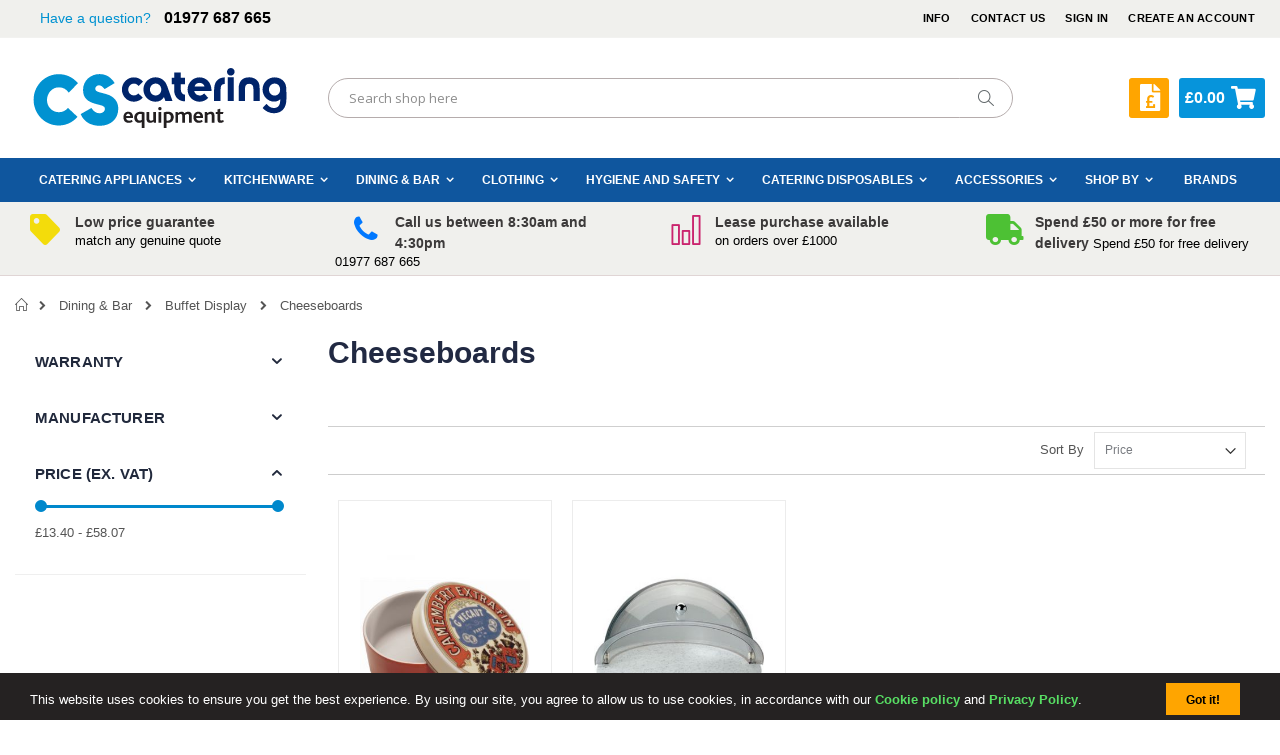

--- FILE ---
content_type: text/html; charset=UTF-8
request_url: https://www.cs-catering-equipment.co.uk/dining-bar/buffet-display/cheeseboards
body_size: 21092
content:
<!doctype html>
<html lang="en">
    <head >
        <script>
    var BASE_URL = 'https://www.cs-catering-equipment.co.uk/';
    var require = {
        "baseUrl": "https://www.cs-catering-equipment.co.uk/static/version1734704818/frontend/Smartwave/caffesociety/en_GB"
    };
</script>
        <meta charset="utf-8"/>
<meta name="title" content="Cheeseboards"/>
<meta name="description" content="Cheeseboards including roll top options."/>
<meta name="keywords" content="Cheeseboards including roll top options."/>
<meta name="robots" content="INDEX,FOLLOW"/>
<meta name="viewport" content="width=device-width, initial-scale=1"/>
<meta name="format-detection" content="telephone=no"/>
<title>Cheeseboards</title>
<link  rel="stylesheet" type="text/css"  media="all" href="https://www.cs-catering-equipment.co.uk/static/version1734704818/frontend/Smartwave/caffesociety/en_GB/mage/calendar.css" />
<link  rel="stylesheet" type="text/css"  media="all" href="https://www.cs-catering-equipment.co.uk/static/version1734704818/frontend/Smartwave/caffesociety/en_GB/css/styles-m.css" />
<link  rel="stylesheet" type="text/css"  media="all" href="https://www.cs-catering-equipment.co.uk/static/version1734704818/frontend/Smartwave/caffesociety/en_GB/owl.carousel/assets/owl.carousel.css" />
<link  rel="stylesheet" type="text/css"  media="all" href="https://www.cs-catering-equipment.co.uk/static/version1734704818/frontend/Smartwave/caffesociety/en_GB/fancybox/css/jquery.fancybox.css" />
<link  rel="stylesheet" type="text/css"  media="all" href="https://www.cs-catering-equipment.co.uk/static/version1734704818/frontend/Smartwave/caffesociety/en_GB/icon-fonts/css/porto-icons-codes.css" />
<link  rel="stylesheet" type="text/css"  media="all" href="https://www.cs-catering-equipment.co.uk/static/version1734704818/frontend/Smartwave/caffesociety/en_GB/icon-fonts/css/animation.css" />
<link  rel="stylesheet" type="text/css"  media="all" href="https://www.cs-catering-equipment.co.uk/static/version1734704818/frontend/Smartwave/caffesociety/en_GB/font-awesome/css/font-awesome.min.css" />
<link  rel="stylesheet" type="text/css"  media="all" href="https://www.cs-catering-equipment.co.uk/static/version1734704818/frontend/Smartwave/caffesociety/en_GB/Clerk_Clerk/css/powerstep.css" />
<link  rel="stylesheet" type="text/css"  media="all" href="https://www.cs-catering-equipment.co.uk/static/version1734704818/frontend/Smartwave/caffesociety/en_GB/Ebizmarts_BrippoPaymentsFrontend/css/brippo.css" />
<link  rel="stylesheet" type="text/css"  media="all" href="https://www.cs-catering-equipment.co.uk/static/version1734704818/frontend/Smartwave/caffesociety/en_GB/Mageplaza_Shopbybrand/css/style.css" />
<link  rel="stylesheet" type="text/css"  media="all" href="https://www.cs-catering-equipment.co.uk/static/version1734704818/frontend/Smartwave/caffesociety/en_GB/Mageplaza_Core/css/grid-mageplaza.css" />
<link  rel="stylesheet" type="text/css"  media="all" href="https://www.cs-catering-equipment.co.uk/static/version1734704818/frontend/Smartwave/caffesociety/en_GB/Meetanshi_CookieNotice/css/cookienotice.css" />
<link  rel="stylesheet" type="text/css"  media="all" href="https://www.cs-catering-equipment.co.uk/static/version1734704818/frontend/Smartwave/caffesociety/en_GB/Smartwave_Dailydeals/css/style.css" />
<link  rel="stylesheet" type="text/css"  media="screen and (min-width: 768px)" href="https://www.cs-catering-equipment.co.uk/static/version1734704818/frontend/Smartwave/caffesociety/en_GB/css/styles-l.css" />
<link  rel="stylesheet" type="text/css"  media="print" href="https://www.cs-catering-equipment.co.uk/static/version1734704818/frontend/Smartwave/caffesociety/en_GB/css/print.css" />
<link  rel="icon" type="image/x-icon" href="https://www.cs-catering-equipment.co.uk/static/version1734704818/frontend/Smartwave/caffesociety/en_GB/Magento_Theme/favicon.ico" />
<link  rel="shortcut icon" type="image/x-icon" href="https://www.cs-catering-equipment.co.uk/static/version1734704818/frontend/Smartwave/caffesociety/en_GB/Magento_Theme/favicon.ico" />
<script  type="text/javascript"  src="https://www.cs-catering-equipment.co.uk/static/version1734704818/frontend/Smartwave/caffesociety/en_GB/requirejs/require.min.js"></script>
<script  type="text/javascript"  src="https://www.cs-catering-equipment.co.uk/static/version1734704818/frontend/Smartwave/caffesociety/en_GB/requirejs-min-resolver.min.js"></script>
<script  type="text/javascript"  src="https://www.cs-catering-equipment.co.uk/static/version1734704818/frontend/Smartwave/caffesociety/en_GB/mage/requirejs/mixins.min.js"></script>
<script  type="text/javascript"  src="https://www.cs-catering-equipment.co.uk/static/version1734704818/frontend/Smartwave/caffesociety/en_GB/requirejs-config.min.js"></script>
<script  type="text/javascript"  src="https://www.cs-catering-equipment.co.uk/static/version1734704818/frontend/Smartwave/caffesociety/en_GB/mage/polyfill.min.js"></script>
<script  type="text/javascript"  src="https://www.cs-catering-equipment.co.uk/static/version1734704818/frontend/Smartwave/caffesociety/en_GB/Doofinder_Feed/js/df_add_to_cart.min.js"></script>
<link  rel="stylesheet" type="text/css" href="//fonts.googleapis.com/css?family=Shadows+Into+Light" />
        <!-- Google Tag Manager -->
<script>(function(w,d,s,l,i){w[l]=w[l]||[];w[l].push({'gtm.start':
new Date().getTime(),event:'gtm.js'});var f=d.getElementsByTagName(s)[0],
j=d.createElement(s),dl=l!='dataLayer'?'&l='+l:'';j.async=true;j.src=
'https://www.googletagmanager.com/gtm.js?id='+i+dl;f.parentNode.insertBefore(j,f);
})(window,document,'script','dataLayer','GTM-W3F24Q');</script>
<!-- End Google Tag Manager -->
<link rel="stylesheet" href="//fonts.googleapis.com/css?family=Open+Sans%3A300%2C300italic%2C400%2C400italic%2C600%2C600italic%2C700%2C700italic%2C800%2C800italic&amp;v1&amp;subset=latin%2Clatin-ext" type="text/css" media="screen"/>
<link href="//fonts.googleapis.com/css?family=Oswald:300,400,700" rel="stylesheet">
<link href="//fonts.googleapis.com/css?family=Poppins:300,400,500,600,700" rel="stylesheet">
<link rel="stylesheet" href="//fonts.googleapis.com/css?family=Open+Sans%3A300%2C300italic%2C400%2C400italic%2C600%2C600italic%2C700%2C700italic%2C800%2C800italic&amp;v1&amp;subset=latin%2Clatin-ext" type="text/css" media="screen"/>
    <link rel="stylesheet" type="text/css" media="all" href="https://www.cs-catering-equipment.co.uk/media/porto/web/bootstrap/css/bootstrap.min.css">
    <link rel="stylesheet" type="text/css" media="all" href="https://www.cs-catering-equipment.co.uk/media/porto/web/css/animate.optimized.css">
<link rel="stylesheet" type="text/css" media="all" href="https://www.cs-catering-equipment.co.uk/media/porto/web/css/header/type2.css">
<link rel="stylesheet" type="text/css" media="all" href="https://www.cs-catering-equipment.co.uk/media/porto/web/css/custom.css">
<link rel="stylesheet" type="text/css" media="all" href="https://www.cs-catering-equipment.co.uk/media/porto/configed_css/design_default.css">
<link rel="stylesheet" type="text/css" media="all" href="https://www.cs-catering-equipment.co.uk/media/porto/configed_css/settings_default.css">
<script type="text/javascript">
var porto_config = {
    paths: {
        'parallax': 'js/jquery.parallax.min',
        'owlcarousel': 'owl.carousel/owl.carousel',
        'owlcarousel_thumbs': 'owl.carousel/owl.carousel2.thumbs',
        'imagesloaded': 'Smartwave_Porto/js/imagesloaded',
        'packery': 'Smartwave_Porto/js/packery.pkgd',
        'floatelement': 'js/jquery.floatelement'
    },
    shim: {
        'parallax': {
          deps: ['jquery']
        },
        'owlcarousel': {
          deps: ['jquery']
        },        
        'owlcarousel_thumbs': {
          deps: ['jquery','owlcarousel']
        },    
        'packery': {
          deps: ['jquery','imagesloaded']
        },
        'floatelement': {
          deps: ['jquery']
        }
    }
};

require.config(porto_config);
</script>
<script type="text/javascript">
require([
    'jquery'
], function ($) {
    $(document).ready(function(){
        $(".drop-menu > a").off("click").on("click", function(){
            if($(this).parent().children(".nav-sections").hasClass("visible")) {
                $(this).parent().children(".nav-sections").removeClass("visible");
                $(this).removeClass("active");
            }
            else {
                $(this).parent().children(".nav-sections").addClass("visible");
                $(this).addClass("active");
            }
        });
    });
});
</script>
    <div id="brippoFailsafePaymentElementModal">
        <div class="content">
            <span id="brippo-failsafe-paymentelement-errors" class="message error">
            </span>
            <form id="brippo-failsafe-paymentelement-form">
                <div id="brippo-failsafe-paymentelement"></div>
            </form>
        <div class="footer">
            <button class="button action primary" type="button" id="brippo-failsafe-paymentelement-pay" style="padding: 14px 17px; font-size: 1.8rem;">Pay</button>
            </div>
        </div>
    </div>

<script type="text/x-mustache-template" id="df-results-template">
  {{#is_first}}
    {{#banner}}
      <div class="df-banner">
        <a {{#blank}}target="_blank" rel="noopener noreferer"{{/blank}} href="{{link}}" data-role="banner" data-banner="{{id}}">
          {{#image}}
          <img src="{{#remove-protocol}}{{image}}{{/remove-protocol}}">
          {{/image}}
          {{#html_code}}
          {{{html_code}}}
          {{/html_code}}
        </a>
      </div>
    {{/banner}}
  {{/is_first}}
  {{#total}}
    {{#results}}
      <div class="df-card" data-role="result">
        <a class="df-card__main" href="{{#url-params}}{{{link}}}{{/url-params}}" data-role="result-link" data-dfid="{{dfid}}">
          {{#image_link}}
            <figure class="df-card__image">
              <img src="{{#remove-protocol}}{{image_link}}{{/remove-protocol}}" alt="{{title}}">
            </figure>
          {{/image_link}}
          <span class="df-card__content">
            <span class="df-card__title">{{title}}</span>
            <span class="df-card__description">{{{description}}}</span>
              {{#enquiry_only}}
                <span class="enquiryOnly">POA</span>
              {{/enquiry_only}}
              {{^enquiry_only}}   
                <span class="df-card__pricing">
                  <span data-label="Excl. VAT" data-price-amount="{{mage_price_0}}" data-price-type="basePrice" class="df-card__price price-wrapper price-excluding-tax" style="display: block;">
                    <span class="price">{{#format-currency}}{{no_tax_price}}{{/format-currency}}</span>
                  </span>
                  <span data-label="Inc. VAT" data-price-amount="{{price}}" data-price-type="basePrice" class="df-card__price price-wrapper price-including-tax" style="display: block;">
                    <span class="price">{{#format-currency}}{{price}}{{/format-currency}}</span>
                  </span>
                  <span class="VATSwitch"></span>
                </span>
              {{/enquiry_only}}        
              </span>
          </span>
        </a>
      </div>
    {{/results}}
  {{/total}}
  {{^total}}
    {{#noResultsHTML}}{{{noResultsHTML}}}{{/noResultsHTML}}
    {{^noResultsHTML}}
      <p class="df-no-results">{{#translate}}Sorry, no results found.{{/translate}}</p>
    {{/noResultsHTML}}
  {{/total}}
  </script>
  <script>
  var dfUrl = '//cdn.doofinder.com/media/js/doofinder-classic.7.latest.min.js';
  (function(c,o,k,e){var r,t,i=setInterval(function(){t+=c;r=typeof(require)==='function';
  if(t>=o||r)clearInterval(i);if(r)require([k],e)},c)})(100, 10000, dfUrl, function(doofinder){
    doofinder.classic.setLayers([{
      "hashid": "6b0c36abdd3de61f7b6feace6d3d0e67",
      "zone": "eu1",
      "display": {
        currency: 'GBP',
"currency": {
      symbol: '£',
      decimal: '.',
      thousand: ',',
      precision: 2,
      format: '%s%v'
    },	language: 'en',
        "results": {
          "template": document.getElementById('df-results-template').innerHTML
        },
        "lang": "en",
        "wait": 250
      },
      "queryInput": '#doofinder-search-main',
      "facets": {
        "attached": 'left',
        "startCollapsed": false
      },
      "mobile": {
        "toggleInput": ".mobile-search-icon"
      },
      "callbacks": {
        "resultsReceived": function resultsReceived(response) {
          setVATSwitch();
        },
      },
      "urlHash": false
    }]);
  });
  </script>
  <style>
    .catalogsearch-result-index [data-layout=grid][data-browser-support~=cssgrid] .df-results {
      grid-template-columns: repeat(auto-fill,minmax(280px,1fr));
    }
  </style>    </head>
    <body data-container="body"
          data-mage-init='{"loaderAjax": {}, "loader": { "icon": "https://www.cs-catering-equipment.co.uk/static/version1734704818/frontend/Smartwave/caffesociety/en_GB/images/loader-2.gif"}}'
        class="page-with-filter page-products categorypath-dining-bar-buffet-display-cheeseboards category-cheeseboards  layout-1280 wide catalog-category-view page-layout-2columns-left">
         <!-- Google Tag Manager (noscript) -->
<noscript><iframe src="https://www.googletagmanager.com/ns.html?id=GTM-W3F24Q"
height="0" width="0" style="display:none;visibility:hidden"></iframe></noscript>
<!-- End Google Tag Manager (noscript) -->




<script type="text/x-magento-init">
    {
        "*": {
            "mage/cookies": {
                "expires": null,
                "path": "\u002F",
                "domain": ".cs\u002Dcatering\u002Dequipment.co.uk",
                "secure": false,
                "lifetime": "86400"
            }
        }
    }
</script>
    <noscript>
        <div class="message global noscript">
            <div class="content">
                <p>
                    <strong>JavaScript seems to be disabled in your browser.</strong>
                    <span>For the best experience on our site, be sure to turn on Javascript in your browser.</span>
                </p>
            </div>
        </div>
    </noscript>

<script>
    window.cookiesConfig = window.cookiesConfig || {};
    window.cookiesConfig.secure = true;
</script>
<script>
    require.config({
        map: {
            '*': {
                wysiwygAdapter: 'mage/adminhtml/wysiwyg/tiny_mce/tinymce4Adapter'
            }
        }
    });
</script>
<div style="display: none;" id="paypal-express-in-context-checkout-main"></div>
<script type="text/x-magento-init">
    {
        "*": {
            "Magento_Paypal/js/in-context/express-checkout": {"id":"paypal-express-in-context-checkout-main","path":"https:\/\/www.cs-catering-equipment.co.uk\/paypal\/express\/gettoken\/","merchantId":"4P74CG7DZVEW4","button":true,"clientConfig":{"locale":"en_GB","environment":"production","button":["paypal-express-in-context-checkout-main"]}}        }
    }
</script>

<div class="page-wrapper"><div id="processCart"></div>
<div id="cartUpdated"></div>
<header class="page-header type2 header-newskin" >
    <div class="main-panel-top">
        <div class="container">
            <div class="main-panel-inner">
                <div class="panel wrapper">
                    <div class="panel header">
            			<div class="panel-call-us">
            				<span class="question-font">Have a question?</span>
							<span class="panel-phone">01977 687 665</span>
            			</div>
                        <a class="action skip contentarea"
   href="#contentarea">
    <span>
        Skip to Content    </span>
</a>
                                                                        <ul class="header links">    <li class="greet welcome" data-bind="scope: 'customer'">
        <!-- ko if: customer().fullname  -->
        <span class="logged-in"
              data-bind="text: new String('Welcome, %1!').replace('%1', customer().fullname)">
        </span>
        <!-- /ko -->
        <!-- ko ifnot: customer().fullname  -->
        <span class="not-logged-in"
              data-bind='html:""'></span>
                <!-- /ko -->
    </li>
    <script type="text/x-magento-init">
    {
        "*": {
            "Magento_Ui/js/core/app": {
                "components": {
                    "customer": {
                        "component": "Magento_Customer/js/view/customer"
                    }
                }
            }
        }
    }
    </script>
<li class="more-info">
	<a class="top-info-btn" href="#">Info</a>
		<ul class="drop-down">
			<li><a href="/about-us">About Us</a></li>
			<li><a href="/blog">Blog</a></li>
			<li><a href="/payment-options">Payment Options</a></li>
			<li><a href="/placing-an-order">Placing an Order</a></li>
			<li><a href="/returns-and-cancellation">Returns and Cancellation</a></li>
			<li><a href="/delivery">Delivery/Shipping*</a></li>
		</ul>
</li>
<li><a href="https://www.cs-catering-equipment.co.uk/contact">Contact Us</a></li><li class="item link compare hide" data-bind="scope: 'compareProducts'" data-role="compare-products-link">
    <a class="action compare" title="Compare Products"
       data-bind="attr: {'href': compareProducts().listUrl}, css: {'': !compareProducts().count}"
    >
    	<em class="porto-icon-chart hidden-xs"></em>
        Compare        (<span class="counter qty" data-bind="text: compareProducts().countCaption"></span>)
    </a>
</li>
<script type="text/x-magento-init">
{"[data-role=compare-products-link]": {"Magento_Ui/js/core/app": {"components":{"compareProducts":{"component":"Magento_Catalog\/js\/view\/compare-products"}}}}}
</script>
<li class="authorization-link" data-label="or">
    <a href="https://www.cs-catering-equipment.co.uk/customer/account/login/">
        Sign In    </a>
</li>
<li><a href="https://www.cs-catering-equipment.co.uk/customer/account/create/" >Create an Account</a></li></ul>                    </div>
                </div>
            </div>
        </div>
    </div>
    <div class="header content">
        <span data-action="toggle-nav" class="action nav-toggle"><span>Toggle Nav</span></span>
            <a class="logo" href="https://www.cs-catering-equipment.co.uk/" title="CS Catering Equipment">
        <img src="/skin/frontend/polar/cscatering/images/cs-catering-logo.svg"
             alt="CS Catering Equipment"
             width="290"
             height="60"
        />
    </a>
        <div class="header-carts">
            <div data-block="minicart" class="minicart-wrapper">
    <a class="action showcart" href="https://www.cs-catering-equipment.co.uk/checkout/cart/" data-bind="scope: 'minicart_content'">
        <span class="minicart-subtotal" data-bind="html: getItemText()">
            £0.00
        </span>
        <i class="fa fa-shopping-cart"></i>
        <span class="text">My Cart</span>
        <span class="counter qty empty"
              data-bind="css: { empty: !!getCartParam('summary_count') == false && !isLoading() }, blockLoader: isLoading">
            <span class="counter-number">
                <!-- ko text: getCartParam('summary_count') --><!-- /ko -->
            </span>
        </span>
    </a>
            <div class="block block-minicart"
             data-role="dropdownDialog"
             data-mage-init='{"dropdownDialog":{
                "appendTo":"[data-block=minicart]",
                "triggerTarget":".showcart",
                "timeout": "2000",
                "closeOnMouseLeave": false,
                "closeOnEscape": true,
                "triggerClass":"active",
                "parentClass":"active",
                "buttons":[]}}'>
            <div id="minicart-content-wrapper" data-bind="scope: 'minicart_content'">
                <!-- ko template: getTemplate() --><!-- /ko -->
            </div>
                    </div>
        <script>
        window.checkout = {"shoppingCartUrl":"https:\/\/www.cs-catering-equipment.co.uk\/checkout\/cart\/","checkoutUrl":"https:\/\/www.cs-catering-equipment.co.uk\/checkout\/","updateItemQtyUrl":"https:\/\/www.cs-catering-equipment.co.uk\/checkout\/sidebar\/updateItemQty\/","removeItemUrl":"https:\/\/www.cs-catering-equipment.co.uk\/checkout\/sidebar\/removeItem\/","imageTemplate":"Magento_Catalog\/product\/image_with_borders","baseUrl":"https:\/\/www.cs-catering-equipment.co.uk\/","minicartMaxItemsVisible":3,"websiteId":"1","maxItemsToDisplay":10,"storeId":"1","storeGroupId":"1","customerLoginUrl":"https:\/\/www.cs-catering-equipment.co.uk\/customer\/account\/login\/","isRedirectRequired":false,"autocomplete":"off","captcha":{"user_login":{"isCaseSensitive":false,"imageHeight":50,"imageSrc":"","refreshUrl":"https:\/\/www.cs-catering-equipment.co.uk\/captcha\/refresh\/","isRequired":false,"timestamp":1768489698}}};
    </script>
    <script type="text/x-magento-init">
    {
        "[data-block='minicart']": {
            "Magento_Ui/js/core/app": {"components":{"minicart_content":{"children":{"subtotal.container":{"children":{"subtotal":{"children":{"subtotal.totals":{"config":{"display_cart_subtotal_incl_tax":0,"display_cart_subtotal_excl_tax":1,"template":"Magento_Tax\/checkout\/minicart\/subtotal\/totals"},"children":{"subtotal.totals.msrp":{"component":"Magento_Msrp\/js\/view\/checkout\/minicart\/subtotal\/totals","config":{"displayArea":"minicart-subtotal-hidden","template":"Magento_Msrp\/checkout\/minicart\/subtotal\/totals"}}},"component":"Magento_Tax\/js\/view\/checkout\/minicart\/subtotal\/totals"}},"component":"uiComponent","config":{"template":"Magento_Checkout\/minicart\/subtotal"}}},"component":"uiComponent","config":{"displayArea":"subtotalContainer"}},"item.renderer":{"component":"uiComponent","config":{"displayArea":"defaultRenderer","template":"Magento_Checkout\/minicart\/item\/default"},"children":{"item.image":{"component":"Magento_Catalog\/js\/view\/image","config":{"template":"Magento_Catalog\/product\/image","displayArea":"itemImage"}},"checkout.cart.item.price.sidebar":{"component":"uiComponent","config":{"template":"Magento_Checkout\/minicart\/item\/price","displayArea":"priceSidebar"}}}},"extra_info":{"component":"uiComponent","config":{"displayArea":"extraInfo"}},"promotion":{"component":"uiComponent","config":{"displayArea":"promotion"}}},"config":{"itemRenderer":{"default":"defaultRenderer","simple":"defaultRenderer","virtual":"defaultRenderer"},"template":"Magento_Checkout\/minicart\/content"},"component":"Magento_Checkout\/js\/view\/minicart"}},"types":[]}        },
        "*": {
            "Magento_Ui/js/block-loader": "https\u003A\u002F\u002Fwww.cs\u002Dcatering\u002Dequipment.co.uk\u002Fstatic\u002Fversion1734704818\u002Ffrontend\u002FSmartwave\u002Fcaffesociety\u002Fen_GB\u002Fimages\u002Floader\u002D1.gif"
        }
    }
    </script>
</div>


            <a title="Quote Basket - view, edit and submit your quote requests here." class="my_quote_button" href="https://www.cs-catering-equipment.co.uk/quote/" ><span class="quote-button-content"><i class="fa fa-file"></i><i class="porto-icon-pound"></i></span></a>            <div class="mobile-search">
			    <i class="porto-icon-search mobile-search-icon"></i>
		    </div>
            <div class="mobile-phone">
			    <i class="porto-icon-phone mobile-phone-icon"></i>
		    </div>
        </div>
        <a href="https://www.cs-catering-equipment.co.uk/wishlist" class="action my-wishlist" title="My Wish List" role="button"><i class="porto-icon-heart-empty"></i></a>
        <div class="block block-search">
    <div class="block block-title"><strong>Search</strong></div>
    <div class="block block-content">
		<form class="form minisearch" id="search_mini_form" action="https://www.cs-catering-equipment.co.uk/catalogsearch/result/" method="get">
            <div class="field search">
				<label for="doofinder-search-main" style="display: none">Search site</label>
                <div class="control">
					<input 
						type="text"
						id="doofinder-search-main" 
						name="q" 
						value="" 
						class="input-text search" maxlength="128"
						placeholder="Search shop here" />
				</div>
			</div>
            <div class="actions">
				<button type="submit" title="Search" class="action search">
					<!--<i class="fa fa-search" aria-hidden="true"></i>-->
				</button>
			</div>
		</form>
    </div>
</div>
        <div class="custom-block"></div>    </div>
	<div class="mobile hide reveal-phone-number">
		<a class="smallIcons" href="tel:01977687665">
              <i class="porto-icon-phone"></i><span>Click to call us: <strong>01977 687 665</strong></span>
         </a>
	</div>
	<div class="mobile-logo">
		<a href="/">
			<img src="/skin/frontend/polar/cscatering/images/cs-catering-logo.svg" alt="CS Catering Equipment" width="290" height="60">
		</a>
	</div>
        <div class="sections nav-sections">
                <div class="section-items nav-sections-items"
             data-mage-init='{"tabs":{"openedState":"active"}}'>
                                            <div class="section-item-title nav-sections-item-title"
                     data-role="collapsible">
                    <a class="nav-sections-item-switch"
                       data-toggle="switch" href="#store.menu">
                        Menu                    </a>
                </div>
                <div class="section-item-content nav-sections-item-content"
                     id="store.menu"
                     data-role="content">
                    
<nav class="navigation sw-megamenu " role="navigation">
    <ul>
        <li class="ui-menu-item level0 fullwidth parent "><div class="open-children-toggle"></div><a href="https://www.cs-catering-equipment.co.uk/catering-appliances" class="level-top" title="Catering Appliances"><span>Catering Appliances</span></a><div class="level0 submenu"><div class="container"><div class="row"><ul class="subchildmenu col-md-12 mega-columns columns4"><li class="ui-menu-item level1 parent "><div class="open-children-toggle"></div><a href="https://www.cs-catering-equipment.co.uk/catering-appliances/beverage-machines" title="Beverage Machines"><span>Beverage Machines</span></a></li><li class="ui-menu-item level1 parent "><div class="open-children-toggle"></div><a href="https://www.cs-catering-equipment.co.uk/catering-appliances/cooking-equipment" title="Cooking Equipment"><span>Cooking Equipment</span></a></li><li class="ui-menu-item level1 parent "><div class="open-children-toggle"></div><a href="https://www.cs-catering-equipment.co.uk/catering-appliances/dishwashers-glass-washers" title="Dishwashers & Glass Washers"><span>Dishwashers & Glass Washers</span></a></li><li class="ui-menu-item level1 parent "><div class="open-children-toggle"></div><a href="https://www.cs-catering-equipment.co.uk/catering-appliances/heated-and-ambient-displays" title="Heated / Ambient Storage & Displays"><span>Heated / Ambient Storage & Displays</span></a></li><li class="ui-menu-item level1 parent "><div class="open-children-toggle"></div><a href="https://www.cs-catering-equipment.co.uk/catering-appliances/food-prep-machines" title="Food Prep Machines"><span>Food Prep Machines</span></a></li><li class="ui-menu-item level1 parent "><div class="open-children-toggle"></div><a href="https://www.cs-catering-equipment.co.uk/catering-appliances/ice-machines" title="Ice Machines"><span>Ice Machines</span></a></li><li class="ui-menu-item level1 parent "><div class="open-children-toggle"></div><a href="https://www.cs-catering-equipment.co.uk/catering-appliances/refrigeration" title="Refrigeration"><span>Refrigeration</span></a></li><li class="ui-menu-item level1 parent "><div class="open-children-toggle"></div><a href="https://www.cs-catering-equipment.co.uk/catering-appliances/tables-sinks-shelving" title="Tables, Sinks & Shelving"><span>Tables, Sinks & Shelving</span></a></li></ul></div></div></div></li><li class="ui-menu-item level0 fullwidth parent "><div class="open-children-toggle"></div><a href="https://www.cs-catering-equipment.co.uk/kitchenware" class="level-top" title="Kitchenware"><span>Kitchenware</span></a><div class="level0 submenu"><div class="container"><div class="row"><ul class="subchildmenu col-md-12 mega-columns columns4"><li class="ui-menu-item level1 parent "><div class="open-children-toggle"></div><a href="https://www.cs-catering-equipment.co.uk/kitchenware/chefs-knives" title="Chefs Knives"><span>Chefs Knives</span></a></li><li class="ui-menu-item level1 parent "><div class="open-children-toggle"></div><a href="https://www.cs-catering-equipment.co.uk/kitchenware/cloths-gloves" title="Cloths, Gloves & Towels"><span>Cloths, Gloves & Towels</span></a></li><li class="ui-menu-item level1 parent "><div class="open-children-toggle"></div><a href="https://www.cs-catering-equipment.co.uk/kitchenware/cookware" title="Cookware"><span>Cookware</span></a></li><li class="ui-menu-item level1 parent "><div class="open-children-toggle"></div><a href="https://www.cs-catering-equipment.co.uk/kitchenware/food-storage" title="Food Storage"><span>Food Storage</span></a></li><li class="ui-menu-item level1 parent "><div class="open-children-toggle"></div><a href="https://www.cs-catering-equipment.co.uk/kitchenware/pastry-baking" title="Pastry & Baking"><span>Pastry & Baking</span></a></li><li class="ui-menu-item level1 parent "><div class="open-children-toggle"></div><a href="https://www.cs-catering-equipment.co.uk/kitchenware/utensils" title="Utensils"><span>Utensils</span></a></li><li class="ui-menu-item level1 "><a href="https://www.cs-catering-equipment.co.uk/kitchenware/cloths" title="Cloths"><span>Cloths</span></a></li></ul></div></div></div></li><li class="ui-menu-item level0 fullwidth parent "><div class="open-children-toggle"></div><a href="https://www.cs-catering-equipment.co.uk/dining-bar" class="level-top" title="Dining & Bar"><span>Dining & Bar</span></a><div class="level0 submenu"><div class="container"><div class="row"><ul class="subchildmenu col-md-12 mega-columns columns4"><li class="ui-menu-item level1 parent "><div class="open-children-toggle"></div><a href="https://www.cs-catering-equipment.co.uk/dining-bar/bar-supplies" title="Bar Supplies"><span>Bar Supplies</span></a></li><li class="ui-menu-item level1 parent "><div class="open-children-toggle"></div><a href="https://www.cs-catering-equipment.co.uk/dining-bar/beverage-service" title="Beverage Service"><span>Beverage Service</span></a></li><li class="ui-menu-item level1 parent "><div class="open-children-toggle"></div><a href="https://www.cs-catering-equipment.co.uk/dining-bar/buffet-display" title="Buffet Display"><span>Buffet Display</span></a></li><li class="ui-menu-item level1 parent "><div class="open-children-toggle"></div><a href="https://www.cs-catering-equipment.co.uk/dining-bar/crockery" title="Crockery"><span>Crockery</span></a></li><li class="ui-menu-item level1 parent "><div class="open-children-toggle"></div><a href="https://www.cs-catering-equipment.co.uk/dining-bar/cutlery" title="Cutlery"><span>Cutlery</span></a></li><li class="ui-menu-item level1 "><a href="https://www.cs-catering-equipment.co.uk/dining-bar/events-bars" title="Events Bars"><span>Events Bars</span></a></li><li class="ui-menu-item level1 parent "><div class="open-children-toggle"></div><a href="https://www.cs-catering-equipment.co.uk/dining-bar/financial-equipment" title="Financial Equipment"><span>Financial Equipment</span></a></li><li class="ui-menu-item level1 parent "><div class="open-children-toggle"></div><a href="https://www.cs-catering-equipment.co.uk/dining-bar/food-presentation" title="Food Presentation"><span>Food Presentation</span></a></li><li class="ui-menu-item level1 parent "><div class="open-children-toggle"></div><a href="https://www.cs-catering-equipment.co.uk/dining-bar/furniture" title="Furniture"><span>Furniture</span></a></li><li class="ui-menu-item level1 parent "><div class="open-children-toggle"></div><a href="https://www.cs-catering-equipment.co.uk/dining-bar/glassware" title="Glassware"><span>Glassware</span></a></li><li class="ui-menu-item level1 parent "><div class="open-children-toggle"></div><a href="https://www.cs-catering-equipment.co.uk/dining-bar/hotel-lobby" title="Hotel Lobby"><span>Hotel Lobby</span></a></li><li class="ui-menu-item level1 parent "><div class="open-children-toggle"></div><a href="https://www.cs-catering-equipment.co.uk/dining-bar/hotel-room-products" title="Hotel Room Products"><span>Hotel Room Products</span></a></li><li class="ui-menu-item level1 parent "><div class="open-children-toggle"></div><a href="https://www.cs-catering-equipment.co.uk/dining-bar/lighting" title="Lighting"><span>Lighting</span></a></li><li class="ui-menu-item level1 "><a href="https://www.cs-catering-equipment.co.uk/dining-bar/led-display-signs" title="LED Display Signs"><span>LED Display Signs</span></a></li><li class="ui-menu-item level1 parent "><div class="open-children-toggle"></div><a href="https://www.cs-catering-equipment.co.uk/dining-bar/menus-boards" title="Menus & Boards"><span>Menus & Boards</span></a></li><li class="ui-menu-item level1 parent "><div class="open-children-toggle"></div><a href="https://www.cs-catering-equipment.co.uk/dining-bar/service-trays" title="Service Trays"><span>Service Trays</span></a></li><li class="ui-menu-item level1 parent "><div class="open-children-toggle"></div><a href="https://www.cs-catering-equipment.co.uk/dining-bar/table-linen" title="Table Linen"><span>Table Linen</span></a></li><li class="ui-menu-item level1 parent "><div class="open-children-toggle"></div><a href="https://www.cs-catering-equipment.co.uk/dining-bar/tabletop" title="Tabletop"><span>Tabletop</span></a></li><li class="ui-menu-item level1 parent "><div class="open-children-toggle"></div><a href="https://www.cs-catering-equipment.co.uk/dining-bar/trolleys-and-clearing" title="Trolleys and Clearing"><span>Trolleys and Clearing</span></a></li></ul></div></div></div></li><li class="ui-menu-item level0 fullwidth parent "><div class="open-children-toggle"></div><a href="https://www.cs-catering-equipment.co.uk/clothing" class="level-top" title="Clothing"><span>Clothing</span></a><div class="level0 submenu"><div class="container"><div class="row"><ul class="subchildmenu col-md-12 mega-columns columns4"><li class="ui-menu-item level1 parent "><div class="open-children-toggle"></div><a href="https://www.cs-catering-equipment.co.uk/clothing/chefs-clothing" title="Chefs Clothing"><span>Chefs Clothing</span></a></li><li class="ui-menu-item level1 parent "><div class="open-children-toggle"></div><a href="https://www.cs-catering-equipment.co.uk/clothing/footwear" title="Footwear"><span>Footwear</span></a></li><li class="ui-menu-item level1 parent "><div class="open-children-toggle"></div><a href="https://www.cs-catering-equipment.co.uk/clothing/waiting-clothing" title="Waiting Clothing"><span>Waiting Clothing</span></a></li></ul></div></div></div></li><li class="ui-menu-item level0 fullwidth parent "><div class="open-children-toggle"></div><a href="https://www.cs-catering-equipment.co.uk/hygiene-and-safety" class="level-top" title="Hygiene and Safety"><span>Hygiene and Safety</span></a><div class="level0 submenu"><div class="container"><div class="row"><ul class="subchildmenu col-md-12 mega-columns columns4"><li class="ui-menu-item level1 parent "><div class="open-children-toggle"></div><a href="https://www.cs-catering-equipment.co.uk/hygiene-and-safety/blue-roll-dispensers" title="Blue Roll & Dispensers"><span>Blue Roll & Dispensers</span></a></li><li class="ui-menu-item level1 parent "><div class="open-children-toggle"></div><a href="https://www.cs-catering-equipment.co.uk/hygiene-and-safety/cleaning-chemicals" title="Cleaning Chemicals"><span>Cleaning Chemicals</span></a></li><li class="ui-menu-item level1 parent "><div class="open-children-toggle"></div><a href="https://www.cs-catering-equipment.co.uk/hygiene-and-safety/cleaning-hardware" title="Cleaning Hardware"><span>Cleaning Hardware</span></a></li><li class="ui-menu-item level1 "><a href="https://www.cs-catering-equipment.co.uk/hygiene-and-safety/frying-oil-filtration" title="Frying Oil Filtration"><span>Frying Oil Filtration</span></a></li><li class="ui-menu-item level1 parent "><div class="open-children-toggle"></div><a href="https://www.cs-catering-equipment.co.uk/hygiene-and-safety/grease-traps-dosing-systems" title="Grease Traps & Dosing Systems"><span>Grease Traps & Dosing Systems</span></a></li><li class="ui-menu-item level1 "><a href="https://www.cs-catering-equipment.co.uk/hygiene-and-safety/hand-towels-dispensers" title="Hand Towels &  Dispensers"><span>Hand Towels &  Dispensers</span></a></li><li class="ui-menu-item level1 "><a href="https://www.cs-catering-equipment.co.uk/hygiene-and-safety/hygiene-roll" title="Hygiene Roll"><span>Hygiene Roll</span></a></li><li class="ui-menu-item level1 parent "><div class="open-children-toggle"></div><a href="https://www.cs-catering-equipment.co.uk/hygiene-and-safety/laundry" title="Laundry"><span>Laundry</span></a></li><li class="ui-menu-item level1 parent "><div class="open-children-toggle"></div><a href="https://www.cs-catering-equipment.co.uk/hygiene-and-safety/pest-control" title="Pest Control"><span>Pest Control</span></a></li><li class="ui-menu-item level1 parent "><div class="open-children-toggle"></div><a href="https://www.cs-catering-equipment.co.uk/hygiene-and-safety/safety-signs" title="Safety & Signs"><span>Safety & Signs</span></a></li><li class="ui-menu-item level1 parent "><div class="open-children-toggle"></div><a href="https://www.cs-catering-equipment.co.uk/hygiene-and-safety/toilet-rolls-dispensers" title="Toilet Rolls & Dispensers"><span>Toilet Rolls & Dispensers</span></a></li><li class="ui-menu-item level1 parent "><div class="open-children-toggle"></div><a href="https://www.cs-catering-equipment.co.uk/hygiene-and-safety/waste-disposal-units" title="Waste Disposal"><span>Waste Disposal</span></a></li><li class="ui-menu-item level1 "><a href="https://www.cs-catering-equipment.co.uk/hygiene-and-safety/parent-baby-cleaning-products" title="Parent & Baby Changing Products"><span>Parent & Baby Changing Products</span></a></li></ul></div></div></div></li><li class="ui-menu-item level0 fullwidth parent "><div class="open-children-toggle"></div><a href="https://www.cs-catering-equipment.co.uk/catering-disposables" class="level-top" title="Catering Disposables"><span>Catering Disposables</span></a><div class="level0 submenu"><div class="container"><div class="row"><ul class="subchildmenu col-md-12 mega-columns columns4"><li class="ui-menu-item level1 "><a href="https://www.cs-catering-equipment.co.uk/catering-disposables/condiments" title="Condiments"><span>Condiments</span></a></li><li class="ui-menu-item level1 parent "><div class="open-children-toggle"></div><a href="https://www.cs-catering-equipment.co.uk/catering-disposables/cup-dispensers" title="Cup Dispensers"><span>Cup Dispensers</span></a></li><li class="ui-menu-item level1 "><a href="https://www.cs-catering-equipment.co.uk/catering-disposables/disposable-cups-lids" title="Disposable Cups & Lids"><span>Disposable Cups & Lids</span></a></li><li class="ui-menu-item level1 "><a href="https://www.cs-catering-equipment.co.uk/catering-disposables/disposable-cutlery" title="Disposable Cutlery"><span>Disposable Cutlery</span></a></li><li class="ui-menu-item level1 "><a href="https://www.cs-catering-equipment.co.uk/catering-disposables/disposable-glasses" title="Disposable Glasses"><span>Disposable Glasses</span></a></li><li class="ui-menu-item level1 parent "><div class="open-children-toggle"></div><a href="https://www.cs-catering-equipment.co.uk/catering-disposables/disposable-plates-bowls" title="Disposable Plates & Bowls"><span>Disposable Plates & Bowls</span></a></li><li class="ui-menu-item level1 "><a href="https://www.cs-catering-equipment.co.uk/catering-disposables/disposable-straws-dispensers" title="Disposable Straws & Dispensers"><span>Disposable Straws & Dispensers</span></a></li><li class="ui-menu-item level1 "><a href="https://www.cs-catering-equipment.co.uk/catering-disposables/disposable-towels-paper-rolls-dispensers" title="Disposable Towels, Paper Rolls & Dispensers"><span>Disposable Towels, Paper Rolls & Dispensers</span></a></li><li class="ui-menu-item level1 "><a href="https://www.cs-catering-equipment.co.uk/catering-disposables/disposable-trays" title="Disposable Trays"><span>Disposable Trays</span></a></li><li class="ui-menu-item level1 "><a href="https://www.cs-catering-equipment.co.uk/catering-disposables/doilies" title="Doilies"><span>Doilies</span></a></li><li class="ui-menu-item level1 "><a href="https://www.cs-catering-equipment.co.uk/catering-disposables/drink-stirrers" title="Drink Stirrers"><span>Drink Stirrers</span></a></li><li class="ui-menu-item level1 "><a href="https://www.cs-catering-equipment.co.uk/catering-disposables/eco-friendly-disposables" title="Eco Friendly Disposables"><span>Eco Friendly Disposables</span></a></li><li class="ui-menu-item level1 parent "><div class="open-children-toggle"></div><a href="https://www.cs-catering-equipment.co.uk/catering-disposables/food-takeaway-containers" title="Food & Takeaway Containers"><span>Food & Takeaway Containers</span></a></li><li class="ui-menu-item level1 "><a href="https://www.cs-catering-equipment.co.uk/catering-disposables/napkins-dispensers" title="Napkins & Dispensers"><span>Napkins & Dispensers</span></a></li></ul></div></div></div></li><li class="ui-menu-item level0 fullwidth parent "><div class="open-children-toggle"></div><a href="https://www.cs-catering-equipment.co.uk/accessories" class="level-top" title="Accessories"><span>Accessories</span></a><div class="level0 submenu"><div class="container"><div class="row"><ul class="subchildmenu col-md-12 mega-columns columns4"><li class="ui-menu-item level1 "><a href="https://www.cs-catering-equipment.co.uk/accessories/gas-hoses" title="Gas Hoses"><span>Gas Hoses</span></a></li><li class="ui-menu-item level1 "><a href="https://www.cs-catering-equipment.co.uk/accessories/bgl-rieber-accessories-spares" title="BGL Rieber Accessories"><span>BGL Rieber Accessories</span></a></li><li class="ui-menu-item level1 "><a href="https://www.cs-catering-equipment.co.uk/accessories/blizzard-accessories" title="Blizzard Accessories"><span>Blizzard Accessories</span></a></li><li class="ui-menu-item level1 "><a href="https://www.cs-catering-equipment.co.uk/accessories/blue-seal-accessories" title="Blue Seal Accessories"><span>Blue Seal Accessories</span></a></li><li class="ui-menu-item level1 "><a href="https://www.cs-catering-equipment.co.uk/accessories/bravilor-bonamat-accessories" title="Bravilor Bonamat Accessories"><span>Bravilor Bonamat Accessories</span></a></li><li class="ui-menu-item level1 "><a href="https://www.cs-catering-equipment.co.uk/accessories/brita-accessories" title="Brita Accessories"><span>Brita Accessories</span></a></li><li class="ui-menu-item level1 parent "><div class="open-children-toggle"></div><a href="https://www.cs-catering-equipment.co.uk/accessories/buffalo-spares-accessories" title="Buffalo Spares & Accessories"><span>Buffalo Spares & Accessories</span></a></li><li class="ui-menu-item level1 parent "><div class="open-children-toggle"></div><a href="https://www.cs-catering-equipment.co.uk/accessories/burco-accessories" title="Burco Accessories"><span>Burco Accessories</span></a></li><li class="ui-menu-item level1 "><a href="https://www.cs-catering-equipment.co.uk/accessories/calomax-accessories" title="Calomax Accessories"><span>Calomax Accessories</span></a></li><li class="ui-menu-item level1 "><a href="https://www.cs-catering-equipment.co.uk/accessories/ced-stainless-steel-accessories" title="CED Stainless Steel Accessories"><span>CED Stainless Steel Accessories</span></a></li><li class="ui-menu-item level1 "><a href="https://www.cs-catering-equipment.co.uk/accessories/cater-bags-pizza-delivery-boxes" title="Cater Bags Pizza Delivery Boxes"><span>Cater Bags Pizza Delivery Boxes</span></a></li><li class="ui-menu-item level1 parent "><div class="open-children-toggle"></div><a href="https://www.cs-catering-equipment.co.uk/accessories/cheftec" title="Cheftec Accessories"><span>Cheftec Accessories</span></a></li><li class="ui-menu-item level1 "><a href="https://www.cs-catering-equipment.co.uk/accessories/chefmaster-accessories" title="Chefmaster Accessories"><span>Chefmaster Accessories</span></a></li><li class="ui-menu-item level1 "><a href="https://www.cs-catering-equipment.co.uk/accessories/classeq-accessories" title="Classeq Accessories"><span>Classeq Accessories</span></a></li><li class="ui-menu-item level1 parent "><div class="open-children-toggle"></div><a href="https://www.cs-catering-equipment.co.uk/accessories/convotherm-accessories" title="Convotherm Accessories"><span>Convotherm Accessories</span></a></li><li class="ui-menu-item level1 "><a href="https://www.cs-catering-equipment.co.uk/accessories/crown-verity-accessories" title="Crown Verity Accessories"><span>Crown Verity Accessories</span></a></li><li class="ui-menu-item level1 "><a href="https://www.cs-catering-equipment.co.uk/accessories/cuppone-oven-accessories" title="Cuppone Pizza Oven Accessories"><span>Cuppone Pizza Oven Accessories</span></a></li><li class="ui-menu-item level1 "><a href="https://www.cs-catering-equipment.co.uk/accessories/eazyzap-accessories" title="Eazyzap Accessories"><span>Eazyzap Accessories</span></a></li><li class="ui-menu-item level1 parent "><div class="open-children-toggle"></div><a href="https://www.cs-catering-equipment.co.uk/accessories/electrolux-accessories" title="Electrolux Accessories"><span>Electrolux Accessories</span></a></li><li class="ui-menu-item level1 "><a href="https://www.cs-catering-equipment.co.uk/accessories/european-watercare-spares-accessories" title="European Watercare Spares & Accessories"><span>European Watercare Spares & Accessories</span></a></li><li class="ui-menu-item level1 "><a href="https://www.cs-catering-equipment.co.uk/accessories/falcon-accessories" title="Falcon Accessories"><span>Falcon Accessories</span></a></li><li class="ui-menu-item level1 "><a href="https://www.cs-catering-equipment.co.uk/accessories/fimar-accessories" title="Fimar Accessories"><span>Fimar Accessories</span></a></li><li class="ui-menu-item level1 parent "><div class="open-children-toggle"></div><a href="https://www.cs-catering-equipment.co.uk/accessories/foster-refrigeration-accessories" title="Foster Refrigeration Accessories"><span>Foster Refrigeration Accessories</span></a></li><li class="ui-menu-item level1 "><a href="https://www.cs-catering-equipment.co.uk/accessories/fracino-coffee-machine-accessories" title="Fracino Coffee Machine Accessories"><span>Fracino Coffee Machine Accessories</span></a></li><li class="ui-menu-item level1 "><a href="https://www.cs-catering-equipment.co.uk/accessories/hallde-spares-accessories" title="Hallde Spares & Accessories"><span>Hallde Spares & Accessories</span></a></li><li class="ui-menu-item level1 parent "><div class="open-children-toggle"></div><a href="https://www.cs-catering-equipment.co.uk/accessories/hoshizaki-accessories" title="Hoshizaki Accessories"><span>Hoshizaki Accessories</span></a></li><li class="ui-menu-item level1 "><a href="https://www.cs-catering-equipment.co.uk/accessories/ice-o-matic-accessories" title="Ice-O-Matic Accessories"><span>Ice-O-Matic Accessories</span></a></li><li class="ui-menu-item level1 "><a href="https://www.cs-catering-equipment.co.uk/accessories/inomak-accessories" title="Inomak Accessories"><span>Inomak Accessories</span></a></li><li class="ui-menu-item level1 parent "><div class="open-children-toggle"></div><a href="https://www.cs-catering-equipment.co.uk/accessories/kitchenaid-spares-accessories" title="Kitchenaid Spares & Accessories"><span>Kitchenaid Spares & Accessories</span></a></li><li class="ui-menu-item level1 "><a href="https://www.cs-catering-equipment.co.uk/accessories/lincat-accessories" title="Lincat Accessories"><span>Lincat Accessories</span></a></li><li class="ui-menu-item level1 "><a href="https://www.cs-catering-equipment.co.uk/accessories/maidaid-accessories" title="Maidaid Accessories"><span>Maidaid Accessories</span></a></li><li class="ui-menu-item level1 "><a href="https://www.cs-catering-equipment.co.uk/accessories/metcalfe-accessories" title="Metcalfe Accessories"><span>Metcalfe Accessories</span></a></li><li class="ui-menu-item level1 "><a href="https://www.cs-catering-equipment.co.uk/accessories/mono-equipment" title="MONO Equipment Accessories"><span>MONO Equipment Accessories</span></a></li><li class="ui-menu-item level1 "><a href="https://www.cs-catering-equipment.co.uk/accessories/moffat-accessories" title="Moffat Accessories"><span>Moffat Accessories</span></a></li><li class="ui-menu-item level1 "><a href="https://www.cs-catering-equipment.co.uk/accessories/parry-accessories" title="Parry Accessories"><span>Parry Accessories</span></a></li><li class="ui-menu-item level1 "><a href="https://www.cs-catering-equipment.co.uk/accessories/pizza-oven-accessories" title="Pizza Oven Accessories"><span>Pizza Oven Accessories</span></a></li><li class="ui-menu-item level1 parent "><div class="open-children-toggle"></div><a href="https://www.cs-catering-equipment.co.uk/accessories/polar-accessories" title="Polar Accessories"><span>Polar Accessories</span></a></li><li class="ui-menu-item level1 parent "><div class="open-children-toggle"></div><a href="https://www.cs-catering-equipment.co.uk/accessories/rational-accessories" title="Rational Accessories"><span>Rational Accessories</span></a></li><li class="ui-menu-item level1 "><a href="https://www.cs-catering-equipment.co.uk/accessories/roband-accessories" title="Roband Accessories"><span>Roband Accessories</span></a></li><li class="ui-menu-item level1 parent "><div class="open-children-toggle"></div><a href="https://www.cs-catering-equipment.co.uk/accessories/robot-coupe-spares-accessories" title="Robot Coupe Spares & Accessories"><span>Robot Coupe Spares & Accessories</span></a></li><li class="ui-menu-item level1 "><a href="https://www.cs-catering-equipment.co.uk/accessories/roller-grill-accessories" title="Roller Grill Accessories"><span>Roller Grill Accessories</span></a></li><li class="ui-menu-item level1 parent "><div class="open-children-toggle"></div><a href="https://www.cs-catering-equipment.co.uk/accessories/sammic-accessories" title="Sammic Accessories"><span>Sammic Accessories</span></a></li><li class="ui-menu-item level1 parent "><div class="open-children-toggle"></div><a href="https://www.cs-catering-equipment.co.uk/accessories/santos-accessories" title="Santos Spares & Accessories"><span>Santos Spares & Accessories</span></a></li><li class="ui-menu-item level1 "><a href="https://www.cs-catering-equipment.co.uk/accessories/sirman-accessories" title="Sirman Accessories"><span>Sirman Accessories</span></a></li><li class="ui-menu-item level1 "><a href="https://www.cs-catering-equipment.co.uk/accessories/smeg-accessories" title="Smeg Accessories"><span>Smeg Accessories</span></a></li><li class="ui-menu-item level1 "><a href="https://www.cs-catering-equipment.co.uk/accessories/tefcold-accessories" title="Tefcold Accessories"><span>Tefcold Accessories</span></a></li><li class="ui-menu-item level1 parent "><div class="open-children-toggle"></div><a href="https://www.cs-catering-equipment.co.uk/accessories/tellier-spares-accessories" title="Tellier Spares & Accessories"><span>Tellier Spares & Accessories</span></a></li><li class="ui-menu-item level1 "><a href="https://www.cs-catering-equipment.co.uk/accessories/vestfrost-accessories" title="Vestfrost Accessories"><span>Vestfrost Accessories</span></a></li><li class="ui-menu-item level1 "><a href="https://www.cs-catering-equipment.co.uk/accessories/vogue-accessories" title="Vogue Accessories"><span>Vogue Accessories</span></a></li><li class="ui-menu-item level1 parent "><div class="open-children-toggle"></div><a href="https://www.cs-catering-equipment.co.uk/accessories/waring-accessories" title="Waring Spares & Accessories"><span>Waring Spares & Accessories</span></a></li><li class="ui-menu-item level1 "><a href="https://www.cs-catering-equipment.co.uk/accessories/williams-accessories" title="Williams Accessories"><span>Williams Accessories</span></a></li><li class="ui-menu-item level1 "><a href="https://www.cs-catering-equipment.co.uk/accessories/zanolli-accessories" title="Zanolli Accessories"><span>Zanolli Accessories</span></a></li><li class="ui-menu-item level1 "><a href="https://www.cs-catering-equipment.co.uk/accessories/lainox-accessories" title="Lainox Accessories"><span>Lainox Accessories</span></a></li><li class="ui-menu-item level1 "><a href="https://www.cs-catering-equipment.co.uk/accessories/winterhalter-accessories" title="Winterhalter Accessories"><span>Winterhalter Accessories</span></a></li><li class="ui-menu-item level1 "><a href="https://www.cs-catering-equipment.co.uk/accessories/hold-o-mat-spares-and-accessories" title="Hold-O-Mat Spares and Accessories"><span>Hold-O-Mat Spares and Accessories</span></a></li></ul></div></div></div></li><li class="ui-menu-item level0 fullwidth parent">
    <div class="open-children-toggle"></div>
    <a href="#" class="level-top" title="Shop By"><span>SHOP BY</span></a>
    <div class="level0 submenu">
        <div class="container">
            <div class="row">
                <ul class="subchildmenu col-md-12 mega-columns columns4">
                    <li class="ourShopMenuItem">
                        <a href="/brands">
                            <img
                                class="ourShopMenuItemImg"
                                width="300"
                                height="75"
                                data-menu-src="/assets/menu/shop-by-brand-button.webp"
                                alt="Shop by brand"
                                title="Shop by brand name"
                                onerror="null; this.src='/assets/menu/shop-by-brand-button.jpg'"
                                src="/assets/menu/shop-by-brand-button.webp"
                            />
                        </a>
                    </li>
                    <li class="ourShopMenuItem">
                        <a href="/catering-shops/hygiene-shop">
                            <img
                                class="ourShopMenuItemImg"
                                width="300"
                                height="75"
                                data-menu-src="/assets/menu/Hygiene-Shop.webp"
                                alt="Hygiene shop"
                                title="View our Hygiene shop shop"
                                onerror="null; this.src='/assets/menu/Hygiene-Shop.jpg'"
                                src="/assets/menu/Hygiene-Shop.webp"
                            />
                        </a>
                    </li>
                    <li class="ourShopMenuItem">
                        <a href="/fish-and-chip-shop">
                            <img
                                class="ourShopMenuItemImg"
                                width="300"
                                height="75"
                                data-menu-src="/assets/menu/fish-and-chip-shop-button.webp"
                                alt="Fish and Chip Shop"
                                title="View our Fish and Chip catering Shop"
                                onerror="null; this.src='/assets/menu/fish-and-chip-shop-button.jpg'"
                                src="/assets/menu/fish-and-chip-shop-button.webp"
                            />
                        </a>
                    </li>
                    <li class="ourShopMenuItem">
                        <a href="/indian-restaurant">
                            <img
                                class="ourShopMenuItemImg"
                                width="300"
                                height="75"
                                data-menu-src="/assets/menu/indian-restaurant-shop-button.webp"
                                alt="Indian Restaurant Shop"
                                title="View our Indian Restaurant catering shop"
                                onerror="null; this.src='/assets/menu/indian-restaurant-shop-button.jpg'"
                                src="/assets/menu/indian-restaurant-shop-button.webp"
                            />
                        </a>
                    </li>
                    <li class="ourShopMenuItem">
                        <a href="/oriental-cooking">
                            <img
                                class="ourShopMenuItemImg"
                                width="300"
                                height="75"
                                data-menu-src="/assets/menu/oriental-cooking-shop-button.webp"
                                alt="View our Oriental Cooking catering shop"
                                title="Oriental Cooking Shop"
                                onerror="null; this.src='/assets/menu//oriental-cooking-shop-button.jpg'"
                                src="/assets/menu/oriental-cooking-shop-button.webp"
                            />
                        </a>
                    </li>
                    <li class="ourShopMenuItem">
                        <a href="/pizza-shop">
                            <img
                                class="ourShopMenuItemImg"
                                width="300"
                                height="75"
                                data-menu-src="/assets/menu/pizza-shop-button.webp"
                                alt="Pizza Shop"
                                title="View our Pizza catering shop"
                                onerror="null; this.src='/assets/menu/pizza-shop-button.jpg'"
                                src="/assets/menu/pizza-shop-button.webp"
                            />
                        </a>
                    </li>
                    <li class="ourShopMenuItem">
                        <a href="/pub-and-bar-shop">
                            <img
                                class="ourShopMenuItemImg"
                                width="300"
                                height="75"
                                data-menu-src="/assets/menu/pub-and-bar-shop-button.webp"
                                alt="Pub and bar shop"
                                title="View our Pub and bar shop"
                                onerror="null; this.src='/assets/menu/pub-and-bar-shop-button.jpg'"
                                src="/assets/menu/pub-and-bar-shop-button.webp"
                            />
                        </a>
                    </li>
                    <li class="ourShopMenuItem">
                        <a href="/butchers-shop">
                            <img
                                class="ourShopMenuItemImg"
                                width="300"
                                height="75"
                                data-menu-src="/assets/menu/butchers-shop-button.webp"
                                alt="Butchers Shop"
                                title="View Butchers Shop"
                                onerror="null; this.src='/assets/menu/butchers-shop-button.jpg'"
                                src="/assets/menu/butchers-shop-button.webp"
                            />
                        </a>
                    </li>

                    <!-- outdoor catering -->
                    <li class="ourShopMenuItem">
                        <a href="/outdoor-catering">
                            <img
                                class="ourShopMenuItemImg"
                                width="300"
                                height="75"
                                data-menu-src="/assets/banners/outdoor-shops.webp"
                                alt="Outdoor catering shop"
                                title="View our outdoor catering shop"
                                onerror="null; this.src='/assets/banners/outdoor-catering-shops.jpg'"
                                src="/assets/banners/outdoor-catering-shops.jpg"
                            />
                        </a>
                    </li>
                    <!-- cafe and coffe shop -->
                    <li class="ourShopMenuItem">
                        <a href="/cafe-and-coffee-shop">
                            <img
                                class="ourShopMenuItemImg"
                                width="300"
                                height="75"
                                data-menu-src="/assets/banners/cafe-and-coffee-shops.webp"
                                alt="Cafe and coffee shop"
                                title="View our Cafe and coffee shop"
                                onerror="null; this.src='/assets/banners/cafe-and-coffee-shops.jpg'"
                                src="/assets/banners/cafe-and-coffee-shops.jpg"
                            />
                        </a>
                    </li>
                    <!-- bakery and patisserie shop -->
                    <li class="ourShopMenuItem">
                        <a href="/bakery-and-patisserie-shops">
                            <img
                                class="ourShopMenuItemImg"
                                width="300"
                                height="75"
                                data-menu-src="/assets/banners/bakery-and-patisserie-shops.webp"
                                alt="Christmas catering shop"
                                title="View our bakery and patisserie shop"
                                onerror="null; this.src='/assets/banners/bakery-and-patisserie-shops.jpg'"
                                src="/assets/banners/bakery-and-patisserie-shops.jpg"
                            />
                        </a>
                    </li>
                    <!-- delicatessen catering shop -->
                    <li class="ourShopMenuItem">
                        <a href="/delicatessen-catering-shop">
                            <img
                                class="ourShopMenuItemImg"
                                width="300"
                                height="75"
                                data-menu-src="/assets/banners/delicatessen-catering-shop.webp"
                                alt="Delicatessen catering shop"
                                title="View our Delicatessen catering shop"
                                onerror="null; this.src='/assets/banners/delicatessen-catering-shop.jpg'"
                                src="/assets/banners/delicatessen-catering-shop.webp"
                            />
                        </a>
                    </li>
                </ul>
            </div>
        </div>
    </div>
</li>
<li class="ui-menu-item level0 fullwidth parent mpbrand-top-link" role="presentation">
    <a href="https://www.cs-catering-equipment.co.uk/brands"
       class="level-top ui-corner-all" id="ui-id-8" tabindex="-1" role="menuitem">
        <span>Brands</span>
    </a>
</li>
    </ul>
</nav>

<script type="text/javascript">
    require([
        'jquery',
        'Smartwave_Megamenu/js/sw_megamenu'
    ], function ($) {
        $(".sw-megamenu").swMegamenu();
    });
</script>
                </div>
                                            <div class="section-item-title nav-sections-item-title"
                     data-role="collapsible">
                    <a class="nav-sections-item-switch"
                       data-toggle="switch" href="#store.links">
                        Account                    </a>
                </div>
                <div class="section-item-content nav-sections-item-content"
                     id="store.links"
                     data-role="content">
                    <!-- Account links -->                </div>
                                    </div>
    </div>
</header><script>
function getUrlParameter(name) {
    name = name.replace(/[\[]/, '\\[').replace(/[\]]/, '\\]');
    var regex = new RegExp('[\\?&]' + name + '=([^&#]*)');
    var results = regex.exec(location.search);
    return results === null ? '' : decodeURIComponent(results[1].replace(/\+/g, ' '));
};

function setVATSwitch() {

    var exvatBlock = document.querySelectorAll('.product-info-main .product-info-price .price-excluding-tax, .bundle-options-container .price-configured_price .price-excluding-tax, .df-card__pricing .price-excluding-tax, #df-aside__dfclassic div.df-panel[data-facet="no_tax_price"], #df-aside__embedded div.df-panel[data-facet="no_tax_price"], .clerk-design-component-gHBr0Cph, .clerk-design-component-9W63XhEk, .clerk-design-component-EcJF5jc9');
	var invatBlock = document.querySelectorAll('.product-info-main .product-info-price .price-including-tax, .bundle-options-container .price-configured_price .price-including-tax, .df-card__pricing .price-including-tax, #df-aside__dfclassic div.df-panel[data-facet="price"], #df-aside__embedded div.df-panel[data-facet="price"], .clerk-design-component-0h2BL192, .clerk-design-component-me3S2FBE, .clerk-design-component-7NSOBLLE');
	var exvatInline = document.querySelectorAll('.product-item-details .price-excluding-tax, .options-list .price-excluding-tax, .suggested-accessories .price-excluding-tax');
	var invatInline = document.querySelectorAll('.product-item-details .price-including-tax, .options-list .price-including-tax, .suggested-accessories .price-including-tax');

    // set a cookie
    function setCookie(cname, cvalue, exdays) {
        var d = new Date();
        d.setTime(d.getTime() + (exdays*24*60*60*1000));
        var expires = "expires="+ d.toUTCString();
        document.cookie = cname + "=" + cvalue + ";" + expires + ";path=/";
    }

    // return cookie
    function getCookie(name) {
        const value = `; ${document.cookie}`;
        const parts = value.split(`; ${name}=`);

        if (parts.length === 2) {
            return parts.pop().split(';').shift();
        } else {
            return 0;
        }
    }	

    // switch vat-preference
    const switchers = document.querySelectorAll('.VATSwitch');

    [...switchers].forEach(function(switcher) {
        switcher.addEventListener('click', function(e) {
            if(getCookie('vat-preference') === 'exclvat') {
                setCookie('vat-preference', 'inclvat', 30);
                setSwitchButtonText('inclvat');
            } else {
                setCookie('vat-preference', 'exclvat', 30);
                setSwitchButtonText('exclvat');
            }
            e.stopPropagation();
            e.preventDefault();
        });
    });


    function hideInclVatPrice() {
        if(exvatBlock) [...exvatBlock].forEach(function(item) {
            item.style.display = 'block';
        })
        if(exvatInline) [...exvatInline].forEach(function(item) {
            item.style.display = 'inline-block';
        })
        if(invatBlock) [...invatBlock].forEach(function(item) {
            item.style.display = 'none';
        })
        if(invatInline) [...invatInline].forEach(function(item) {
            item.style.display = 'none';
        })
    }	

    function hideExclVatPrice() {
        if(exvatBlock) [...exvatBlock].forEach(function(item) {
            item.style.display = 'none';
        })
        if(exvatInline) [...exvatInline].forEach(function(item) {
            item.style.display = 'none';
        })
        if(invatBlock) [...invatBlock].forEach(function(item) {
            item.style.display = 'block';
        })
        if(invatInline) [...invatInline].forEach(function(item) {
            item.style.display = 'inline-block';
        })
    }

    function setSwitchButtonText(pref) {
        const inclvatText = '(show exc-VAT)';
        const exclvatText = '(show inc-VAT)';
        if(pref === 'exclvat') {
            switchers.forEach((switcher) => {
                switcher.innerHTML = exclvatText;
                hideInclVatPrice();
            });
        } else {
            switchers.forEach((switcher) => {
                switcher.innerHTML = inclvatText;
                hideExclVatPrice();
            });
        }
    }

    var getUrlQueryIncVat = getUrlParameter('inclvat');
    if(getUrlQueryIncVat) {
            setSwitchButtonText('inclvat');
    } else if(!getCookie('vat-preference')) {
        setCookie('vat-preference', 'exclvat', 30);
        setSwitchButtonText('exclvat');
    } else {
        if(getCookie('vat-preference') === 'exclvat') {
            setSwitchButtonText('exclvat');
        } else {
            setSwitchButtonText('inclvat');
        }
    }
}

window.onload = function() {
	return setVATSwitch();
}

const phone = document.querySelector('.mobile-phone');
const phoneNumber = document.querySelector('.reveal-phone-number');
phone.addEventListener('click', function(item) {
	if(phoneNumber.classList.contains('hide')) {
		phoneNumber.classList.remove('hide');
	} else {
		phoneNumber.classList.add('hide');
	}
})
</script>
<div id="secondaryMenu" class="no-print hide-for-small under_nav_fluid">
	<div class="container under_nav">
    	<div class="row">
	        <div class="col-lg-3 col-sm-4 secondaryMenuBlock blockA">
	            <a href="/productcheaper/index/index?sku=" data-block="mobileBlockA">
	                <div class="iconContainer">
	                    <i class="fa fa-tag promoIcon promoPriceIcon" aria-label="Low Price Guarantee"></i>
	                </div>
	                <div class="promoText">                 
	                    <span class="promoTitle">Low price guarantee</span><br>
	                    <span class="promoAbout"><span class="hft">We will do our best to </span>match any genuine quote</span>
	                </div>  
	            </a>  
	        </div>
	       <div class="col-lg-3 col-sm-4 secondaryMenuBlock blockB">
	           <a href="tel:01977687665" data-block="mobileBlockB">
	               <div class="iconContainer">
	                   <i class="fa porto-icon-phone promoIcon promoPhoneIcon" aria-hidden="true" aria-label="Call us"></i>
	               </div>
	               <div class="promoText"> 
	                   <span class="promoTitle">Call us between 8:30am and 4:30pm</span><br>
	                   <span class="promoAbout">    
	                       01977 687 665
	                   </span>    
	               </div>
	           </a>        
	       </div> 
	       <div class="col-lg-3 col-sm-4 secondaryMenuBlock blockC">
	            <a href="/catering-equipment-finance" title="Payment options" data-block="mobileBlockC">       
	                <div class="iconContainer">
	                    <i class="fa porto-icon-chart promoIcon promoLeaseIcon" aria-hidden="true" aria-label="Payment Options"></i>
	                </div>   
	                <div class="promoText">                          
	                    <span class="promoTitle">Lease purchase available</span><br>
	                    <span class="promoAbout">on orders over £1000</span>
	                </div> 
	           </a>        
	       </div> 
	       <div class="col-lg-3 col-sm-4 secondaryMenuBlock blockD">
	           <a href="/delivery" title="Free delivery details" data-block="mobileBlockD">             
	               <div class="iconContainer">
	                   <i class="fa fa-truck promoIcon promoTruckIcon"></i>
	               </div>
	               <div class="promoText">     
	                   <span class="promoTitle">
	                       Spend £50 or more for free delivery
	                   </span>
	                   <div class="promoAbout" id="freeDeliveryInfoBox">Spend £50 for free delivery</div>
               		</div>    
            	</a>
        	</div>                            
    	</div>
	</div>
</div>
<div class="breadcrumbs">
    <ul class="items">
                    <li class="item home">
                            <a href="https://www.cs-catering-equipment.co.uk/"
                   title="Go&#x20;to&#x20;Home&#x20;Page">
                    Home                </a>
                        </li>
                    <li class="item category8322">
                            <a href="https://www.cs-catering-equipment.co.uk/dining-bar"
                   title="">
                    Dining &amp; Bar                </a>
                        </li>
                    <li class="item category8329">
                            <a href="https://www.cs-catering-equipment.co.uk/dining-bar/buffet-display"
                   title="">
                    Buffet Display                </a>
                        </li>
                    <li class="item category8558">
                            <strong>Cheeseboards</strong>
                        </li>
            </ul>
</div>
<main id="maincontent" class="page-main"><a id="contentarea" tabindex="-1"></a>
<div class="page-title-wrapper">
    <h1 class="page-title"
         id="page-title-heading"                     aria-labelledby="page-title-heading&#x20;toolbar-amount"
        >
        <span class="base" data-ui-id="page-title-wrapper" >Cheeseboards</span>    </h1>
    </div>
<div class="page messages"><div data-placeholder="messages"></div>
<div data-bind="scope: 'messages'">
    <!-- ko if: cookieMessages && cookieMessages.length > 0 -->
    <div role="alert" data-bind="foreach: { data: cookieMessages, as: 'message' }" class="messages">
        <div data-bind="attr: {
            class: 'message-' + message.type + ' ' + message.type + ' message',
            'data-ui-id': 'message-' + message.type
        }">
            <div data-bind="html: $parent.prepareMessageForHtml(message.text)"></div>
        </div>
    </div>
    <!-- /ko -->

    <!-- ko if: messages().messages && messages().messages.length > 0 -->
    <div role="alert" data-bind="foreach: { data: messages().messages, as: 'message' }" class="messages">
        <div data-bind="attr: {
            class: 'message-' + message.type + ' ' + message.type + ' message',
            'data-ui-id': 'message-' + message.type
        }">
            <div data-bind="html: $parent.prepareMessageForHtml(message.text)"></div>
        </div>
    </div>
    <!-- /ko -->
</div>
<script type="text/x-magento-init">
    {
        "*": {
            "Magento_Ui/js/core/app": {
                "components": {
                        "messages": {
                            "component": "Magento_Theme/js/view/messages"
                        }
                    }
                }
            }
    }
</script>
</div><div class="columns"><div class="column main"><input name="form_key" type="hidden" value="kIeavRG7kocPI75B" /><div id="authenticationPopup" data-bind="scope:'authenticationPopup'" style="display: none;">
    <script>
        window.authenticationPopup = {"autocomplete":"off","customerRegisterUrl":"https:\/\/www.cs-catering-equipment.co.uk\/customer\/account\/create\/","customerForgotPasswordUrl":"https:\/\/www.cs-catering-equipment.co.uk\/customer\/account\/forgotpassword\/","baseUrl":"https:\/\/www.cs-catering-equipment.co.uk\/"};
    </script>
    <!-- ko template: getTemplate() --><!-- /ko -->
    <script type="text/x-magento-init">
        {
            "#authenticationPopup": {
                "Magento_Ui/js/core/app": {"components":{"authenticationPopup":{"component":"Magento_Customer\/js\/view\/authentication-popup","children":{"messages":{"component":"Magento_Ui\/js\/view\/messages","displayArea":"messages"},"captcha":{"component":"Magento_Captcha\/js\/view\/checkout\/loginCaptcha","displayArea":"additional-login-form-fields","formId":"user_login","configSource":"checkout"},"msp_recaptcha":{"component":"MSP_ReCaptcha\/js\/reCaptcha","displayArea":"additional-login-form-fields","configSource":"checkoutConfig","reCaptchaId":"msp-recaptcha-popup-login","zone":"login","badge":"inline","settings":{"siteKey":"6LcS-d4ZAAAAAM_7ds_a29Gfo9Ff3t3UIDREUC1g","size":"invisible","badge":"bottomright","theme":null,"lang":null,"enabled":{"login":true,"create":true,"forgot":true,"contact":true,"review":true,"newsletter":true,"sendfriend":true,"paypal":true,"productcheaper_form":true}}},"amazon-button":{"component":"Amazon_Login\/js\/view\/login-button-wrapper","sortOrder":"0","displayArea":"additional-login-form-fields","config":{"tooltip":"Securely login to our website using your existing Amazon details.","componentDisabled":true}}}}}}            },
            "*": {
                "Magento_Ui/js/block-loader": "https\u003A\u002F\u002Fwww.cs\u002Dcatering\u002Dequipment.co.uk\u002Fstatic\u002Fversion1734704818\u002Ffrontend\u002FSmartwave\u002Fcaffesociety\u002Fen_GB\u002Fimages\u002Floader\u002D1.gif"
            }
        }
    </script>
</div>
<script type="text/x-magento-init">
    {
        "*": {
            "Magento_Customer/js/section-config": {
                "sections": {"stores\/store\/switch":["*"],"stores\/store\/switchrequest":["*"],"directory\/currency\/switch":["*"],"*":["messages"],"customer\/account\/logout":["*","recently_viewed_product","recently_compared_product","persistent"],"customer\/account\/loginpost":["*"],"customer\/account\/createpost":["*"],"customer\/account\/editpost":["*"],"customer\/ajax\/login":["checkout-data","cart","captcha"],"catalog\/product_compare\/add":["compare-products"],"catalog\/product_compare\/remove":["compare-products"],"catalog\/product_compare\/clear":["compare-products"],"sales\/guest\/reorder":["cart"],"sales\/order\/reorder":["cart"],"checkout\/cart\/add":["cart","directory-data"],"checkout\/cart\/delete":["cart"],"checkout\/cart\/updatepost":["cart"],"checkout\/cart\/updateitemoptions":["cart"],"checkout\/cart\/couponpost":["cart"],"checkout\/cart\/estimatepost":["cart"],"checkout\/cart\/estimateupdatepost":["cart"],"checkout\/onepage\/saveorder":["cart","checkout-data","last-ordered-items"],"checkout\/sidebar\/removeitem":["cart"],"checkout\/sidebar\/updateitemqty":["cart"],"rest\/*\/v1\/carts\/*\/payment-information":["cart","last-ordered-items","instant-purchase"],"rest\/*\/v1\/guest-carts\/*\/payment-information":["cart"],"rest\/*\/v1\/guest-carts\/*\/selected-payment-method":["cart","checkout-data"],"rest\/*\/v1\/carts\/*\/selected-payment-method":["cart","checkout-data","instant-purchase"],"customer\/address\/*":["instant-purchase"],"customer\/account\/*":["instant-purchase"],"vault\/cards\/deleteaction":["instant-purchase"],"multishipping\/checkout\/overviewpost":["cart"],"authorizenet\/directpost_payment\/place":["cart","checkout-data"],"paypal\/express\/placeorder":["cart","checkout-data"],"paypal\/payflowexpress\/placeorder":["cart","checkout-data"],"paypal\/express\/onauthorization":["cart","checkout-data"],"persistent\/index\/unsetcookie":["persistent"],"review\/product\/post":["review"],"braintree\/paypal\/placeorder":["cart","checkout-data"],"wishlist\/index\/add":["wishlist"],"wishlist\/index\/remove":["wishlist"],"wishlist\/index\/updateitemoptions":["wishlist"],"wishlist\/index\/update":["wishlist"],"wishlist\/index\/cart":["wishlist","cart"],"wishlist\/index\/fromcart":["wishlist","cart"],"wishlist\/index\/allcart":["wishlist","cart"],"wishlist\/shared\/allcart":["wishlist","cart"],"wishlist\/shared\/cart":["cart"]},
                "clientSideSections": ["checkout-data","cart-data","chatData"],
                "baseUrls": ["https:\/\/www.cs-catering-equipment.co.uk\/"],
                "sectionNames": ["messages","customer","compare-products","last-ordered-items","cart","directory-data","captcha","instant-purchase","persistent","review","wishlist","chatData","recently_viewed_product","recently_compared_product","product_data_storage","paypal-billing-agreement"]            }
        }
    }
</script>
<script type="text/x-magento-init">
    {
        "*": {
            "Magento_Customer/js/customer-data": {
                "sectionLoadUrl": "https\u003A\u002F\u002Fwww.cs\u002Dcatering\u002Dequipment.co.uk\u002Fcustomer\u002Fsection\u002Fload\u002F",
                "expirableSectionLifetime": 60,
                "expirableSectionNames": ["cart","persistent"],
                "cookieLifeTime": "86400",
                "updateSessionUrl": "https\u003A\u002F\u002Fwww.cs\u002Dcatering\u002Dequipment.co.uk\u002Fcustomer\u002Faccount\u002FupdateSession\u002F"
            }
        }
    }
</script>
<script type="text/x-magento-init">
    {
        "*": {
            "Magento_Customer/js/invalidation-processor": {
                "invalidationRules": {
                    "website-rule": {
                        "Magento_Customer/js/invalidation-rules/website-rule": {
                            "scopeConfig": {
                                "websiteId": "1"
                            }
                        }
                    }
                }
            }
        }
    }
</script>
<script type="text/x-magento-init">
    {
        "body": {
            "pageCache": {"url":"https:\/\/www.cs-catering-equipment.co.uk\/page_cache\/block\/render\/id\/8558\/","handles":["default","catalog_category_view","catalog_category_view_type_layered","catalog_category_view_type_layered_without_children","catalog_category_view_id_8558"],"originalRequest":{"route":"catalog","controller":"category","action":"view","uri":"\/dining-bar\/buffet-display\/cheeseboards"},"versionCookieName":"private_content_version"}        }
    }
</script>

<span  class='clerk clerk_0' data-template='@category-page-popular' data-category='8558'></span>
  <div class="category-title">
    <h2>Cheeseboards</h2>
  </div>
  <div class="categories-listing">
    <div class="container">

      <div class="row subcategory-listing-categories" style="margin-bottom: 15px;">
              </div>

    </div>
  </div>
  <script type="text/x-magento-init">
    {
        "body": {
            "requireCookie": {"noCookieUrl":"https:\/\/www.cs-catering-equipment.co.uk\/cookie\/index\/noCookies\/","triggers":[".action.towishlist"],"isRedirectCmsPage":true}        }
    }
</script>

<div id="layer-product-list">
                <div class="toolbar toolbar-products" data-mage-init='{"productListToolbarForm":{"mode":"product_list_mode","direction":"product_list_dir","order":"product_list_order","limit":"product_list_limit","modeDefault":"grid","directionDefault":"asc","orderDefault":"price","limitDefault":"24","url":"https:\/\/www.cs-catering-equipment.co.uk\/dining-bar\/buffet-display\/cheeseboards","formKey":"kIeavRG7kocPI75B","post":false}}'>
                                
                                    
<div class="toolbar-sorter2 sorter">
    <label class="sorter-label" for="sorter">Sort By</label>
    <select id="sorter2"  class="sorter-options">

            <option value="name">Name</option>
            <option value="nameDesc">Name (Descending)</option>
            <option value="price"selected>Price</option>
            <option value="priceDesc">Price (Descending)</option>
    </select>
</div>
<script>
(function() {
var q         = "";
var url       = "/dining-bar/buffet-display/cheeseboards"
var price     = "product_list_dir=asc&product_list_order=price"
var priceDesc = "product_list_dir=desc&product_list_order=price"
var nameDesc  = "product_list_dir=desc&product_list_order=name"
var name      = "product_list_dir=asc&product_list_order=name"

var sorter = document.getElementById('sorter2');
sorter.addEventListener('change', function() {
	var val = this.value;
	console.log(val)
	var addr;
	if(q) {
		addr = url + "?q=" + q + "&";
	} else {
		addr = url + "?";
	}

	switch(val) {
		case "name":
			addr += name;
			break;
		case "nameDesc":
			addr += nameDesc;
			break; 
		case "price":
			addr += price;
			break;
		case "priceDesc":
			addr += priceDesc;
			break;
	}
	console.log(addr)
	window.location.href = addr;
})
})();
</script>
                                <div class="modes">
                    </div>
        
        <p class="toolbar-amount" id="toolbar-amount">
            <span class="toolbar-number">2</span> Items    </p>

        
    
        
        
    
    

            </div>
    <script type="text/x-magento-init">
    {
        "body": {
            "addToWishlist": {"productType":["simple"]}        }
    }
</script>
        <div class="products wrapper grid columns4 products-grid   ">
                <ol class="filterproducts products list items product-items ">
            
                                                                                                                    <li class="item product product-item">                        <div class="product-item-info type1" data-container="product-grid">
                                                        <div class="product photo product-item-photo">
                                                                <a href="https://www.cs-catering-equipment.co.uk/decorated-camembert-baker-115mm-4-5-350ml-12-3oz" tabindex="-1">
                                                                        <img class="product-image-photo default_image porto-lazyload" data-src="https://www.cs-catering-equipment.co.uk/media/catalog/product/cache/c033d6c02ce187714a0be4b6c8366f72/g/c/gc682.jpg" width="300" height="400" alt="" />
                                                                                                                                                                                                                            </a>
                                                                                                <!-- Dailydeal Product data -->
                                                                <!-- Dailydeal Product End -->
                            </div>
                            <div class="product details product-item-details">
                                                                <strong class="product name product-item-name">
                                    <a class="product-item-link" href="https://www.cs-catering-equipment.co.uk/decorated-camembert-baker-115mm-4-5-350ml-12-3oz">
                                        Decorated Camembert Baker - 115mm 4.5" 350ml 12.3oz                                    </a>
                                </strong>



                                <div class="product description product-item-description">
                                    115mm. Capacity: 350ml.                                </div>
                                                                                                            <div class="price-box price-final_price" data-role="priceBox" data-product-id="29571" data-price-box="product-id-29571">

    <div class="product-save-box price-including-tax">
    <span>List: £20.63</span>
    <span>Save: 22%</span>
</div>
<div class="product-save-box price-excluding-tax">
    <span>List: £17.19</span>
    <span>Save: 22%</span>
</div>
<span class="price-container price-final_price&#x20;tax&#x20;weee"
        >
        <span  id="price-including-tax-product-price-29571"        data-label="Incl.&#x20;VAT"        data-price-amount="16.080001"
        data-price-type="finalPrice"
        class="price-wrapper price-including-tax"
    ><span class="price">£16.08</span></span>
            

    <span id="price-excluding-tax-product-price-29571"
          data-label="Excl.&#x20;VAT"
          data-price-amount="13.4"
          data-price-type="basePrice"
          class="price-wrapper price-excluding-tax">
        <span class="price">£13.40</span></span>
            		<span class="VATSwitch"></span>
    </span>


</div>                                                                                                    
                                                                    <div class="product-item-inner">
                                        <div class="product actions product-item-actions">
                                                                                                                                                                                                                                                                                        <div class="actions-primary">
                                                                                                                                                            <div class="stock unavailable"><span>Out of stock</span></div>
                                                                                                                                                </div>
                                                                                                                                                                                                                            </div>
                                    </div>
                                                            </div>
                        </div>
                                                                                            </li><li class="item product product-item">                        <div class="product-item-info type1" data-container="product-grid">
                                                        <div class="product photo product-item-photo">
                                                                <a href="https://www.cs-catering-equipment.co.uk/cheeseboard-marble-effect-with-roll-top-38x24cm" tabindex="-1">
                                                                        <img class="product-image-photo default_image porto-lazyload" data-src="https://www.cs-catering-equipment.co.uk/media/catalog/product/cache/c033d6c02ce187714a0be4b6c8366f72/F/7/F769_1.jpg" width="300" height="400" alt="" />
                                                                                                                                                                                                                            </a>
                                                                                                <!-- Dailydeal Product data -->
                                                                <!-- Dailydeal Product End -->
                            </div>
                            <div class="product details product-item-details">
                                                                <strong class="product name product-item-name">
                                    <a class="product-item-link" href="https://www.cs-catering-equipment.co.uk/cheeseboard-marble-effect-with-roll-top-38x24cm">
                                        Cheeseboard Marble Effect with Roll Top - 38x24cm                                    </a>
                                </strong>



                                <div class="product description product-item-description">
                                    Marble effect board. 38cm diameter.                                </div>
                                                                                                            <div class="price-box price-final_price" data-role="priceBox" data-product-id="18477" data-price-box="product-id-18477">

    <span class="price-container price-final_price&#x20;tax&#x20;weee"
        >
        <span  id="price-including-tax-product-price-18477"        data-label="Incl.&#x20;VAT"        data-price-amount="69.684001"
        data-price-type="finalPrice"
        class="price-wrapper price-including-tax"
    ><span class="price">£69.68</span></span>
            

    <span id="price-excluding-tax-product-price-18477"
          data-label="Excl.&#x20;VAT"
          data-price-amount="58.07"
          data-price-type="basePrice"
          class="price-wrapper price-excluding-tax">
        <span class="price">£58.07</span></span>
            		<span class="VATSwitch"></span>
    </span>


</div>                                                                                                    
                                                                    <div class="product-item-inner">
                                        <div class="product actions product-item-actions">
                                                                                                                                                                                                                                                                                        <div class="actions-primary">
                                                                                                                                                            <div class="stock unavailable"><span>Out of stock</span></div>
                                                                                                                                                </div>
                                                                                                                                                                                                                            </div>
                                    </div>
                                                            </div>
                        </div>
                        </li>                            </ol>
    </div>
            <div class="toolbar toolbar-products" data-mage-init='{"productListToolbarForm":{"mode":"product_list_mode","direction":"product_list_dir","order":"product_list_order","limit":"product_list_limit","modeDefault":"grid","directionDefault":"asc","orderDefault":"price","limitDefault":"24","url":"https:\/\/www.cs-catering-equipment.co.uk\/dining-bar\/buffet-display\/cheeseboards","formKey":"kIeavRG7kocPI75B","post":false}}'>
                                
                                    
<div class="toolbar-sorter2 sorter">
    <label class="sorter-label" for="sorter">Sort By</label>
    <select id="sorter2"  class="sorter-options">

            <option value="name">Name</option>
            <option value="nameDesc">Name (Descending)</option>
            <option value="price"selected>Price</option>
            <option value="priceDesc">Price (Descending)</option>
    </select>
</div>
<script>
(function() {
var q         = "";
var url       = "/dining-bar/buffet-display/cheeseboards"
var price     = "product_list_dir=asc&product_list_order=price"
var priceDesc = "product_list_dir=desc&product_list_order=price"
var nameDesc  = "product_list_dir=desc&product_list_order=name"
var name      = "product_list_dir=asc&product_list_order=name"

var sorter = document.getElementById('sorter2');
sorter.addEventListener('change', function() {
	var val = this.value;
	console.log(val)
	var addr;
	if(q) {
		addr = url + "?q=" + q + "&";
	} else {
		addr = url + "?";
	}

	switch(val) {
		case "name":
			addr += name;
			break;
		case "nameDesc":
			addr += nameDesc;
			break; 
		case "price":
			addr += price;
			break;
		case "priceDesc":
			addr += priceDesc;
			break;
	}
	console.log(addr)
	window.location.href = addr;
})
})();
</script>
                                <div class="modes">
                    </div>
        
        <p class="toolbar-amount" id="toolbar-amount">
            <span class="toolbar-number">2</span> Items    </p>

        
    
        
        
    
    

            </div>
            <script type="text/x-magento-init">
            {
            "[data-role=tocart-form], .form.map.checkout": {
                "catalogAddToCart": {}
            }
        }
        </script>
                <script type="text/javascript">
            require([
                'jquery'
            ], function($) {
                $('.main .products.grid .product-items li.product-item:nth-child(2n)').addClass('nth-child-2n');
                $('.main .products.grid .product-items li.product-item:nth-child(2n+1)').addClass('nth-child-2np1');
                $('.main .products.grid .product-items li.product-item:nth-child(3n)').addClass('nth-child-3n');
                $('.main .products.grid .product-items li.product-item:nth-child(3n+1)').addClass('nth-child-3np1');
                $('.main .products.grid .product-items li.product-item:nth-child(4n)').addClass('nth-child-4n');
                $('.main .products.grid .product-items li.product-item:nth-child(4n+1)').addClass('nth-child-4np1');
                $('.main .products.grid .product-items li.product-item:nth-child(5n)').addClass('nth-child-5n');
                $('.main .products.grid .product-items li.product-item:nth-child(5n+1)').addClass('nth-child-5np1');
                $('.main .products.grid .product-items li.product-item:nth-child(6n)').addClass('nth-child-6n');
                $('.main .products.grid .product-items li.product-item:nth-child(6n+1)').addClass('nth-child-6np1');
                $('.main .products.grid .product-items li.product-item:nth-child(7n)').addClass('nth-child-7n');
                $('.main .products.grid .product-items li.product-item:nth-child(7n+1)').addClass('nth-child-7np1');
                $('.main .products.grid .product-items li.product-item:nth-child(8n)').addClass('nth-child-8n');
                $('.main .products.grid .product-items li.product-item:nth-child(8n+1)').addClass('nth-child-8np1');
            });
        </script>
    </div>
    <div class="category-description">
		<h2>Cheeseboards</h2>
        Cheeseboards including roll top options.    </div>
</div><div class="sidebar sidebar-main">
<div id="layered-filter-block-container" class="layered-filter-block-container">
            <div class="block filter" id="layered-filter-block"
         data-mage-init='{"collapsible":{"openedState": "active", "collapsible": true, "active": false, "collateral": { "openedState": "filter-active", "element": "body" } }}'>

        <div id="ln_overlay" class="ln_overlay">
            <div class="loader">
                <img src="https://www.cs-catering-equipment.co.uk/static/version1734704818/frontend/Smartwave/caffesociety/en_GB/images/loader-1.gif" alt="Loading...">
            </div>
        </div>

        <div class="block-title filter-title" data-count="0">
            <strong data-role="title">Shop By</strong>
        </div>
        <div class="block-content filter-content" data-mage-init='{"mpLayer": {"active":["id"],"params":{"id":"8558"},"isCustomerLoggedIn":false,"isAjax":true,"slider":{"price":{"selectedFrom":13.4,"selectedTo":58.07,"minValue":13.4,"maxValue":58.07,"priceFormat":"{\"pattern\":\"\\u00a3%s\",\"precision\":2,\"requiredPrecision\":2,\"decimalSymbol\":\".\",\"groupSymbol\":\",\",\"groupLength\":3,\"integerRequired\":false}","ajaxUrl":"https:\/\/www.cs-catering-equipment.co.uk\/dining-bar\/buffet-display\/cheeseboards?price=from-to"}}}}'>
            
            
                                                                                                                                                                                                                                                                                                                                                                                                                                                                                                                                                                                                                                                                                                                                                                                                                                                                                                                                                                                                                                                                                                                                                                                                                                                                                                                                                                                                                                                                                                                                                                                                                                                                                                                                                                                                                                                                                                                                                                                                                                                                                                                                                                                                <strong role="heading" aria-level="2" class="block-subtitle filter-subtitle">Shopping Options</strong>
                <div class="filter-options" id="narrow-by-list" data-role="content">
                                                <div data-role="ln_collapsible" class="filter-options-item " attribute="warranty">
                    <div data-role="ln_title" class="filter-options-title">Warranty</div>
                    <div data-role="ln_content" class="filter-options-content"><ol class="items">
            <li class="item">
                                                <input type="checkbox"
                                                 />
                                <a href="https://www.cs-catering-equipment.co.uk/dining-bar/buffet-display/cheeseboards?warranty=6382">
                    N/A                                            <span class="count">2                            <span class="filter-count-label">
                                items                            </span>
                        </span>
                                    </a>
                    </li>
    </ol>
</div>
                </div>
                                                                                                                                                                                                                                                                                                                                                                                                                                                                                                                                                                                                                                                                                                                                                            <div data-role="ln_collapsible" class="filter-options-item " attribute="manufacturer">
                    <div data-role="ln_title" class="filter-options-title">Manufacturer</div>
                    <div data-role="ln_content" class="filter-options-content"><ol class="items">
            <li class="item">
                                                <input type="checkbox"
                                                 />
                                <a href="https://www.cs-catering-equipment.co.uk/dining-bar/buffet-display/cheeseboards?manufacturer=1349">
                    APS                                            <span class="count">1                            <span class="filter-count-label">
                                item                            </span>
                        </span>
                                    </a>
                    </li>
            <li class="item">
                                                <input type="checkbox"
                                                 />
                                <a href="https://www.cs-catering-equipment.co.uk/dining-bar/buffet-display/cheeseboards?manufacturer=300">
                    CS Catering                                            <span class="count">1                            <span class="filter-count-label">
                                item                            </span>
                        </span>
                                    </a>
                    </li>
    </ol>
</div>
                </div>
                                                                                        <div data-role="ln_collapsible" class="filter-options-item active" attribute="price">
                    <div data-role="ln_title" class="filter-options-title">Price (ex. VAT)</div>
                    <div data-role="ln_content" class="filter-options-content"><ol class="items">
            <li class="item">
                            <div id="ln_slider_container_price" class="ln_slider_container">
                    <div id="ln_slider_price"></div>
                    <div id="ln_slider_text_price"></div>
                </div>
                    </li>
            <li class="item">
                            <div id="ln_slider_container_price" class="ln_slider_container">
                    <div id="ln_slider_price"></div>
                    <div id="ln_slider_text_price"></div>
                </div>
                    </li>
    </ol>
</div>
                </div>
                                                            </div>
        
                    </div>
    </div>
</div>


</div><div class="sidebar sidebar-additional">
<div class="block paypal acceptance">
    <div class="block-content">
        <a href="#" title="Additional&#x20;Options"
           onclick="javascript:window.open(
               'https://www.paypal.com/gb/cgi-bin/webscr?cmd=xpt/Marketing/popup/OLCWhatIsPayPal-outside',
               'paypal',
               'width=600,height=350,left=0,top=0,location=no,status=yes,scrollbars=yes,resizable=yes'
               ); return false;"
           class="action paypal additional">
            <img src="https://www.paypalobjects.com/en_GB/i/bnr/bnr_nowAccepting_150x60.gif"
                 alt="Additional&#x20;Options"
                 title="Additional&#x20;Options" />
        </a>
    </div>
</div>
</div></div></main><footer class="page-footer"><div class="signup-wrapper">
    <div class="container">
        <div class="signup-left col-lg-4">
            <!-- <div class="field newsletter">
                <label class="label" for="footer_newsletter">
                    <span>Sign Up for Our Latest Deals and Offers!</span>
                </label>
                <p>
                    Signup to our mailing list for our latest deals and offers
                </p>
            </div> -->
        </div>
        <div class="signup-right col-lg-2">
           	<!-- <a href="/subscribe-to-email">
				<button id="email-submit" class="newsletterSubmit action subscribe primary">Sign up</button>
			</a> -->
		</div>
    <script>
 require(['jquery'], function($){ 
!function(a){a("#email-submit").on("click",function(e){var o,i=!0;if(!1!==i){var t=document.getElementById("emailSignup"),n=btoa(document.querySelector("#emailAddress").value),r=document.querySelector("#emailSignup #successUrl").value;5<n.length&&(document.querySelector("#emailSignup #successUrl").value=r+n,t.submit()),a.ajax({url:"/pure360/pure360.php",data:JSON.stringify({url:window.location.href,browser:window.opr&&opr.addons||window.opera||0<=navigator.userAgent.indexOf(" OPR/")?"Opera":"undefined"!=typeof InstallTrigger?"Firefox":/constructor/i.test(window.HTMLElement)||"[object SafariRemoteNotification]"===(!window.safari||safari.pushNotification).toString()?"Safari":document.documentMode?"IE":!isIE&&window.StyleMedia?"Edge":window.chrome&&window.chrome.webstore?"Chrome":void 0,width:(o=window.innerWidth,o<768?"Mobile":768<=o&&o<1024?"Tablet":"Desktop")}),type:"POST",contentType:"application/json; charset=utf-8",traditional:!0,success:function(e){console.log(e),i=!1}})}})}($);
});
</script>
		<div class="social col-lg-6">
        	<ul class="social-icons">
            	<li>
                	<a class="facebook-link" href="https://www.facebook.com/cscatering"><em class="porto-icon-facebook"></em></a>
                </li>
                <li>
                    <a class="twitter-link" href="https://twitter.com/Catering_Equip"><em class="porto-icon-twitter"></em></a>
                </li>
                <li>
                    <a class="linkedin-link" href="https://www.linkedin.com/company/5189189"><em class="porto-icon-linkedin-squared"></em></a>
                </li>
            </ul>
		</div>
	</div>
</div>
<div class="footer">
    <div class="footer-middle">
        <div class="container">
            <div class="row">
                <div class="col-lg-3">
                    <div class="block">
                        <div class="block-title"><strong>Help</strong></div>
                        <div class="block-content">
                            <ul class="links">
                                <li><em class="porto-icon-right-dir theme-color"></em><a href="/customer/account">My Account</a></li>
                                <li><em class="porto-icon-right-dir theme-color"></em><a href="/contact">Contact Us</a></li>
                                <li><em class="porto-icon-right-dir theme-color"></em><a href="/environmental-responsibility">Environmental Policy</a></li>
                                <li><em class="porto-icon-right-dir theme-color"></em><a href="/our-customers">Our Customers</a></li>
                                <li><em class="porto-icon-right-dir theme-color"></em><a href="/warranty-terms">Warranty Terms</a></li>
								<li><em class="porto-icon-right-dir theme-color"></em><a href="/public-sector-accounts">Public Sector Accounts</a></li>
                            </ul>
                        </div>
                    </div>
                </div>
                <div class="col-lg-3">
                    <div class="block">
                        <div class="block-title"><strong>Useful Information</strong></div>
                        <div class="block-content">
                            <ul class="links">
                                <li><em class="porto-icon-right-dir theme-color"></em><a href="/terms-conditions">Terms &amp; Conditions</a></li>
                                <li><em class="porto-icon-right-dir theme-color"></em><a href="/privacy-policy">Privacy Policy</a></li>
                                <li><em class="porto-icon-right-dir theme-color"></em><a href="/delivery">Delivery *</a></li>
                                <li><em class="porto-icon-right-dir theme-color"></em><a href="/returns-and-cancellation">Returns Policy</a></li>
                            </ul>
                        </div>
                    </div>
                </div>
                <div class="col-lg-3">
                    <div class="block">
                        <div class="block-title"><strong>Contact Information</strong></div>
                        <div class="block-content">
                            <ul class="contact-info">
                                <li>
                                    <em class="porto-icon-location"></em>
                                    <p>
                                        <strong>Address:</strong><br />
                                        CS Catering Equipment, <br />
                                        Hurricane House,<br />
                                        Moxon Way,<br />
                                        Sherburn In Elmet,<br />
                                        Leeds.<br />
                                        LS25 6FB
                                    </p>
                                    
                                </li>
                                <li>
                                    <em class="porto-icon-location" style="color: transparent;"></em>
                                    <p>Please Note: No stock is held at this address.</p>
                                </li>
                                <li>
                                    <em class="porto-icon-location"></em>
                                    <p>
                                        <strong><a href="/contacts#howtofindus">Find us on a map</strong></a></b>
                                    </p>
                                </li>
                                <li>
                                    <em class="porto-icon-clock"></em>
                                    <p>
                                        <strong>Working Days/Hours:</strong><br />
                                        Mon - Fri / 8:30am - 4:30pm
                                    </p>
                                </li>
                            </ul>
                        </div>
                    </div>
                </div>

                <div class="col-lg-3">
                    	<div class="block rss-feed row">
				<div class="col-md-12">
			<h3>Latest Blog Post</h3>
			<div class="rss-feed-title">
				<a href="https://www.cs-catering-equipment.co.uk/blog/%f0%9f%8c%9fintroducing-the-power-of-simple-classeqs-new-undercounter-warewashing-range-%f0%9f%8c%9f/">
			    	<strong>🌟Introducing the Power of Simple: Classeq’s New Undercounter Warewashing Range 🌟</strong>
				</a>
			</div>
			<div class="rss-feed-description">
				<p>
										After years of meticulous research and development, Classeq unveils its latest innovation in warewashing technology. The new undercounter range, proudly manufactured in Britain, epitomizes simplicity ...  <a href="https://www.cs-catering-equipment.co.uk/blog/%f0%9f%8c%9fintroducing-the-power-of-simple-classeqs-new-undercounter-warewashing-range-%f0%9f%8c%9f/">Read More</a>
				</p>
			</div>
			<div class="rss-feed-date">
				19 Feb 2024			</div>
		</div>
	</div>
	 

	
                </div>
            </div>
        </div>
    </div>
    <div class="footer-bottom">
        <div class="container">
            <div class="row">
                <div class="col-lg-6">
                    <div class="block">
            			<address>
							©Copyright 2007 - 2026 | CS Catering Equipment
							<br />
							Company Number: 09020187
						</address>
            		</div>
				</div>
				<div class="col-lg-6">
					<img src="/assets/SecuredBy.png" alt="payment methods" class="left">
				</div>
			</div>
        </div>
    </div>
</div>
<div id="allowCookies">
  <p>
  This website uses cookies to ensure you get the best experience. By using our site, 
  you agree to allow us to use cookies, in accordance with our 
  <a href="/cookie-policy">Cookie policy</a> and <a href="/privacy-policy">Privacy Policy</a>.

  </p>
  <button id="cookieConsent">Got it!</button>
</div>
<script>
(function() {

if(getCookie("cookie_consent") !== "true") {
	document.querySelector('#allowCookies').style.display = "block";
	var gotIt = document.querySelector('#cookieConsent');
	gotIt.addEventListener('click', function() {
		setCookie('cookie_consent', true, 30);
		document.querySelector('#allowCookies').style.display = "none";
	});
}

function setCookie(name,value,days) {
	var expires = "";
	if (days) {
		var date = new Date();
		date.setTime(date.getTime() + (days*24*60*60*1000));
		expires = "; expires=" + date.toUTCString();
	}

	document.cookie = name + "=" + value  + expires + "; path=/";
}
    
function getCookie(cname) {
	var name = cname + "=";
	var decodedCookie = decodeURIComponent(document.cookie);
	var ca = decodedCookie.split(';');
    
	for(let i = 0; i <ca.length; i++) {
		var c = ca[i];
		while (c.charAt(0) == ' ') {
			c = c.substring(1);
		}
		if (c.indexOf(name) == 0) {
			return c.substring(name.length, c.length);
		}
	}
	return "";
}
    
})()
</script>
<a href="javascript:void(0)" id="totop"><em class="porto-icon-up-open"></em></a>
</footer><script type="text/x-magento-init">
        {
            "*": {
                "Magento_Ui/js/core/app": {
                    "components": {
                        "storage-manager": {
                            "component": "Magento_Catalog/js/storage-manager",
                            "appendTo": "",
                            "storagesConfiguration" : {"recently_viewed_product":{"requestConfig":{"syncUrl":"https:\/\/www.cs-catering-equipment.co.uk\/catalog\/product\/frontend_action_synchronize\/"},"lifetime":"1000","allowToSendRequest":null},"recently_compared_product":{"requestConfig":{"syncUrl":"https:\/\/www.cs-catering-equipment.co.uk\/catalog\/product\/frontend_action_synchronize\/"},"lifetime":"1000","allowToSendRequest":null},"product_data_storage":{"updateRequestConfig":{"url":"https:\/\/www.cs-catering-equipment.co.uk\/rest\/default\/V1\/products-render-info"},"requestConfig":{"syncUrl":"https:\/\/www.cs-catering-equipment.co.uk\/catalog\/product\/frontend_action_synchronize\/"},"allowToSendRequest":null}}                        }
                    }
                }
            }
        }
</script>
<!-- Start of Clerk.io E-commerce Personalisation tool - www.clerk.io -->
<script>
    (function(w,d){
        var e=d.createElement('script');e.type='text/javascript';e.async=true;
        e.src=(d.location.protocol=='https:'?'https':'http')+'://cdn.clerk.io/clerk.js';
        var s=d.getElementsByTagName('script')[0];s.parentNode.insertBefore(e,s);
        w.__clerk_q=w.__clerk_q||[];w.Clerk=w.Clerk||function(){w.__clerk_q.push(arguments)};
    })(window,document);

        Clerk('config', {
            key: 'GKLEpAaLHgxMYAAqMSicmhbY17bFmFCs',
            collect_email: true,
                        globals: {
                uenc: 'aHR0cHM6Ly93d3cuY3MtY2F0ZXJpbmctZXF1aXBtZW50LmNvLnVrL2RpbmluZy1iYXIvYnVmZmV0LWRpc3BsYXkvY2hlZXNlYm9hcmRz',
                formkey: 'kIeavRG7kocPI75B'
            }
        });

          var collectbaskets = false;

          if(collectbaskets){

            let open = XMLHttpRequest.prototype.open;
            XMLHttpRequest.prototype.open = function() {
                this.addEventListener("load", function(){

                    if( this.responseURL.includes("=cart")){

                        if (this.readyState === 4 && this.status === 200) {
                            var response = JSON.parse(this.responseText);

                            var clerk_productids = [];
                            if(response && response.hasOwnProperty('cart') && response.cart.hasOwnProperty('items') ){

                                for (var i = 0, len = response.cart.items.length; i < len; i++) {
                                    clerk_productids.push(response.cart.items[i].item_id);
                                }
                            }

                            clerk_productids = clerk_productids.map(Number);
                            var clerk_last_productids = [];
                            if( localStorage.getItem('clerk_productids') !== null ){
                                clerk_last_productids = localStorage.getItem('clerk_productids').split(",");
                                clerk_last_productids = clerk_last_productids.map(Number);
                            }
                            clerk_productids = clerk_productids.sort((a, b) => a - b);
                            clerk_last_productids = clerk_last_productids.sort((a, b) => a - b);
                            if(JSON.stringify(clerk_productids) == JSON.stringify(clerk_last_productids)){
                                // if equal - do nothing
                            }else{
                                if(JSON.stringify(clerk_productids) === "[0]" ){
                                    Clerk('cart', 'set', []);
                                }else{
                                    Clerk('cart', 'set', clerk_productids);
                                }
                            }
                            localStorage.setItem("clerk_productids", clerk_productids);
                        }
                    }
                }, false);
                open.apply(this, arguments);
            };

        }

</script>
<!-- End of Clerk.io E-commerce Personalisation tool - www.clerk.io -->
    </div>    <script defer src="https://static.cloudflareinsights.com/beacon.min.js/vcd15cbe7772f49c399c6a5babf22c1241717689176015" integrity="sha512-ZpsOmlRQV6y907TI0dKBHq9Md29nnaEIPlkf84rnaERnq6zvWvPUqr2ft8M1aS28oN72PdrCzSjY4U6VaAw1EQ==" data-cf-beacon='{"version":"2024.11.0","token":"c11aca0176c94009a959d67a168fc99a","server_timing":{"name":{"cfCacheStatus":true,"cfEdge":true,"cfExtPri":true,"cfL4":true,"cfOrigin":true,"cfSpeedBrain":true},"location_startswith":null}}' crossorigin="anonymous"></script>
</body>
</html>


--- FILE ---
content_type: text/css
request_url: https://www.cs-catering-equipment.co.uk/static/version1734704818/frontend/Smartwave/caffesociety/en_GB/css/styles-l.css
body_size: 35840
content:
.action-primary:focus,.action-primary:active{background:#08c;border:1px solid #08c;color:#fff}.action-primary:hover{background:#08c;border:1px solid #08c;color:#fff}.action-primary.disabled,.action-primary[disabled],fieldset[disabled] .action-primary{opacity:.5;cursor:default;pointer-events:none}.abs-discount-block .actions-toolbar .action.primary,.abs-discount-block .actions-toolbar .action.cancel{border-radius:3px}.abs-action-link-button:focus,.abs-action-link-button:active{background:#e2e2e2;border:1px solid #ccc;color:#777}.abs-action-link-button:hover{background:#e1e1e1;border:1px solid #ccc;color:#777}.abs-action-link-button.disabled,.abs-action-link-button[disabled],fieldset[disabled] .abs-action-link-button{opacity:.5;cursor:default;pointer-events:none}.abs-action-link-button:hover,.abs-action-link-button:active,.abs-action-link-button:focus{text-decoration:none}.abs-action-remove,.abs-discount-block .action.check,.abs-add-fields .action.remove{line-height:1.4;padding:0;color:#08c;text-decoration:none;background:none;border:0;display:inline;border-radius:0;font-weight:400}.abs-action-button-as-link:visited,.abs-action-remove:visited,.abs-discount-block .action.check:visited,.abs-add-fields .action.remove:visited{color:#08c;text-decoration:none}.abs-action-button-as-link:hover,.abs-action-remove:hover,.abs-discount-block .action.check:hover,.abs-add-fields .action.remove:hover{color:#08c;text-decoration:underline}.abs-action-button-as-link:active,.abs-action-remove:active,.abs-discount-block .action.check:active,.abs-add-fields .action.remove:active{color:#08c;text-decoration:underline}.abs-action-button-as-link:hover,.abs-action-button-as-link:active,.abs-action-button-as-link:focus,.abs-action-remove:hover,.abs-action-remove:active,.abs-action-remove:focus,.abs-discount-block .action.check:hover,.abs-discount-block .action.check:active,.abs-discount-block .action.check:focus,.abs-add-fields .action.remove:hover,.abs-add-fields .action.remove:active,.abs-add-fields .action.remove:focus{background:none;border:0}.abs-action-button-as-link.disabled,.abs-action-button-as-link[disabled],fieldset[disabled] .abs-action-button-as-link,.abs-action-remove.disabled,.abs-action-remove[disabled],fieldset[disabled] .abs-action-remove,.abs-discount-block .action.check.disabled,.abs-discount-block .action.check[disabled],fieldset[disabled] .abs-discount-block .action.check,.abs-add-fields .action.remove.disabled,.abs-add-fields .action.remove[disabled],fieldset[disabled] .abs-add-fields .action.remove{color:#08c;opacity:.5;cursor:default;pointer-events:none;text-decoration:underline}.abs-action-remove:active,.abs-action-remove:not(:focus),.abs-discount-block .action.check:active,.abs-discount-block .action.check:not(:focus),.abs-add-fields .action.remove:active,.abs-add-fields .action.remove:not(:focus){box-shadow:none}.abs-dropdown-simple:before,.abs-dropdown-simple:after{content:'';display:table}.abs-dropdown-simple:after{clear:both}.abs-dropdown-simple .action.toggle{cursor:pointer;display:inline-block;text-decoration:none}.abs-dropdown-simple .action.toggle:after{-webkit-font-smoothing:antialiased;-moz-osx-font-smoothing:grayscale;font-size:12px;line-height:inherit;color:inherit;content:'\f807';font-family:'porto-icons';margin:0 0 0 5px;vertical-align:middle;display:inline-block;font-weight:normal;overflow:hidden;speak:none;text-align:center}.abs-dropdown-simple .action.toggle:hover:after{color:inherit}.abs-dropdown-simple .action.toggle:active:after{color:inherit}.abs-dropdown-simple .action.toggle.active{display:inline-block;text-decoration:none}.abs-dropdown-simple .action.toggle.active:after{-webkit-font-smoothing:antialiased;-moz-osx-font-smoothing:grayscale;font-size:12px;line-height:inherit;color:inherit;content:'\f804';font-family:'porto-icons';margin:0 0 0 5px;vertical-align:middle;display:inline-block;font-weight:normal;overflow:hidden;speak:none;text-align:center}.abs-dropdown-simple .action.toggle.active:hover:after{color:inherit}.abs-dropdown-simple .action.toggle.active:active:after{color:inherit}.abs-dropdown-simple ul.dropdown{margin:0;padding:0;list-style:none none;background:#fff;border:1px solid #bbb;margin-top:4px;min-width:200px;z-index:100;box-sizing:border-box;display:none;position:absolute;top:100%;box-shadow:0 3px 3px rgba(0,0,0,0.15)}.abs-dropdown-simple ul.dropdown li{margin:0;padding:5px 5px 5px 23px}.abs-dropdown-simple ul.dropdown li:hover{background:#e8e8e8;cursor:pointer}.abs-dropdown-simple ul.dropdown:before,.abs-dropdown-simple ul.dropdown:after{border-bottom-style:solid;content:'';display:block;height:0;position:absolute;width:0}.abs-dropdown-simple ul.dropdown:before{border:6px solid;border-color:transparent transparent #fff transparent;z-index:99}.abs-dropdown-simple ul.dropdown:after{border:7px solid;border-color:transparent transparent #bbb transparent;z-index:98}.abs-dropdown-simple ul.dropdown:before{left:10px;top:-12px}.abs-dropdown-simple ul.dropdown:after{left:9px;top:-14px}.abs-dropdown-simple.active{overflow:visible}.abs-dropdown-simple.active ul.dropdown{display:block}.abs-remove-button-for-blocks>span{border:0;clip:rect(0, 0, 0, 0);height:1px;margin:-1px;overflow:hidden;padding:0;position:absolute;width:1px}.abs-remove-button-for-blocks:before{-webkit-font-smoothing:antialiased;-moz-osx-font-smoothing:grayscale;font-size:12px;line-height:15px;color:#999;content:'\f819';font-family:'porto-icons';vertical-align:middle;display:inline-block;font-weight:normal;overflow:hidden;speak:none;text-align:center}.abs-remove-button-for-blocks:hover:before{color:#494949}.abs-remove-button-for-blocks:active:before{color:#999}.abs-product-link>a:visited{color:#777;text-decoration:underline}.abs-product-link>a:hover{color:#777;text-decoration:underline}.abs-product-link>a:active{color:#777;text-decoration:underline}.abs-like-link:visited{color:#08c;text-decoration:none}.abs-like-link:hover{color:#08c;text-decoration:underline}.abs-like-link:active{color:#08c;text-decoration:underline}.abs-add-fields .action.remove{width:auto;line-height:normal;position:absolute;top:34px;margin-left:73%}.abs-add-clearfix:before,.abs-add-clearfix:after,.abs-add-fields .fieldset .actions-toolbar:before,.abs-add-fields .fieldset .actions-toolbar:after{content:'';display:table}.abs-add-clearfix:after,.abs-add-fields .fieldset .actions-toolbar:after{clear:both}.abs-field-date .control,.abs-field-tooltip{box-sizing:border-box}.abs-navigation-icon:after{-webkit-font-smoothing:antialiased;-moz-osx-font-smoothing:grayscale;font-size:34px;line-height:1.2;color:inherit;content:'\f807';font-family:'porto-icons';vertical-align:middle;display:inline-block;font-weight:normal;overflow:hidden;speak:none;text-align:center}.abs-split-button:before,.abs-split-button:after{content:'';display:table}.abs-split-button:after{clear:both}.abs-split-button .action.split{float:left;margin:0}.abs-split-button .action.toggle{float:right;margin:0}.abs-split-button button.action.split{border-bottom-right-radius:0;border-top-right-radius:0}.abs-split-button button+.action.toggle{border-bottom-left-radius:0;border-left:0;border-top-left-radius:0}.abs-split-button .action.toggle{display:inline-block;text-decoration:none}.abs-split-button .action.toggle>span{border:0;clip:rect(0, 0, 0, 0);height:1px;margin:-1px;overflow:hidden;padding:0;position:absolute;width:1px}.abs-split-button .action.toggle:after{-webkit-font-smoothing:antialiased;-moz-osx-font-smoothing:grayscale;font-size:22px;line-height:inherit;color:inherit;content:'\f807';font-family:'porto-icons';margin:0;vertical-align:top;display:inline-block;font-weight:normal;overflow:hidden;speak:none;text-align:center}.abs-split-button .action.toggle:hover:after{color:inherit}.abs-split-button .action.toggle:active:after{color:inherit}.abs-split-button .action.toggle.active{display:inline-block;text-decoration:none}.abs-split-button .action.toggle.active>span{border:0;clip:rect(0, 0, 0, 0);height:1px;margin:-1px;overflow:hidden;padding:0;position:absolute;width:1px}.abs-split-button .action.toggle.active:after{-webkit-font-smoothing:antialiased;-moz-osx-font-smoothing:grayscale;font-size:22px;line-height:inherit;color:inherit;content:'\f804';font-family:'porto-icons';margin:0;vertical-align:top;display:inline-block;font-weight:normal;overflow:hidden;speak:none;text-align:center}.abs-split-button .action.toggle.active:hover:after{color:inherit}.abs-split-button .action.toggle.active:active:after{color:inherit}.abs-split-button .items{margin:0;padding:0;list-style:none none;background:#fff;border:1px solid #bbb;margin-top:4px;min-width:100%;z-index:100;box-sizing:border-box;display:none;position:absolute;top:100%;box-shadow:0 3px 3px rgba(0,0,0,0.15)}.abs-split-button .items li{margin:0;padding:3px 4.5px}.abs-split-button .items li:hover{background:#e8e8e8;cursor:pointer}.abs-split-button .items:before,.abs-split-button .items:after{border-bottom-style:solid;content:'';display:block;height:0;position:absolute;width:0}.abs-split-button .items:before{border:6px solid;border-color:transparent transparent #fff transparent;z-index:99}.abs-split-button .items:after{border:7px solid;border-color:transparent transparent #bbb transparent;z-index:98}.abs-split-button .items:before{right:10px;top:-12px}.abs-split-button .items:after{right:9px;top:-14px}.abs-split-button.active{overflow:visible}.abs-split-button.active .items{display:block}.abs-actions-addto:before{-webkit-font-smoothing:antialiased;-moz-osx-font-smoothing:grayscale;font-size:17px;line-height:inherit;color:inherit;font-family:'porto-icons';vertical-align:middle;display:inline-block;font-weight:normal;overflow:hidden;speak:none;text-align:center}.abs-cart-block>.title,.abs-discount-block .block>.title{border-top:1px solid #ccc;cursor:pointer;margin-bottom:0;position:relative;padding:9px 36px 9px 15px;display:block;text-decoration:none}.abs-cart-block>.title:after,.abs-discount-block .block>.title:after{position:absolute;right:18px;top:9px}.abs-toggling-title>span,.abs-cart-block>.title>span,.abs-discount-block .block>.title>span{border:0;clip:rect(0, 0, 0, 0);height:1px;margin:-1px;overflow:hidden;padding:0;position:absolute;width:1px}.abs-toggling-title:after,.abs-cart-block>.title:after,.abs-discount-block .block>.title:after{-webkit-font-smoothing:antialiased;-moz-osx-font-smoothing:grayscale;font-size:12px;line-height:12px;color:inherit;content:'\f807';font-family:'porto-icons';margin:3px 0 0;vertical-align:middle;display:inline-block;font-weight:normal;overflow:hidden;speak:none;text-align:center}.abs-discount-block .block{margin:0}.abs-discount-block .block>.title:after{color:#858585}.abs-discount-block .block .content{display:none;padding:5px 15px 23px;position:relative}.abs-cart-block.active>.title:after,.abs-discount-block .block.active>.title:after{content:'\f804'}.abs-discount-block .block.active .content{display:block}.abs-tax-total:after{-webkit-font-smoothing:antialiased;-moz-osx-font-smoothing:grayscale;font-size:8px;line-height:8px;color:inherit;content:'\f807';font-family:'porto-icons';margin:3px 0 0 0;vertical-align:middle;display:inline-block;font-weight:normal;overflow:hidden;speak:none;text-align:center}.abs-tax-total-expanded:after{content:'\f804'}.abs-dropdown-items-new .action.new{display:inline-block;text-decoration:none}.abs-icon-add:before,.abs-dropdown-items-new .action.new:before{-webkit-font-smoothing:antialiased;-moz-osx-font-smoothing:grayscale;font-size:10px;line-height:10px;color:inherit;content:'\e61c';font-family:'porto-icons';vertical-align:middle;display:inline-block;font-weight:normal;overflow:hidden;speak:none;text-align:center}.abs-sidebar-totals .table-caption{display:none}.abs-table-striped>tbody>tr:nth-child(even)>td,.abs-table-striped>tbody>tr:nth-child(even)>th{background:#f6f6f6}.abs-table-striped>thead>tr>th,.abs-table-striped>tbody>tr>th,.abs-table-striped>tfoot>tr>th,.abs-table-striped>thead>tr>td,.abs-table-striped>tbody>tr>td,.abs-table-striped>tfoot>tr>td{border:none}.abs-table-striped>thead>tr>th,.abs-table-striped>thead>tr>td{border-bottom:1px solid #ccc}.abs-field-date input{margin-right:9px;width:calc(100% - (23px + 9px))}.abs-sidebar-totals .totals-tax-summary .amount .price>span{border:0;clip:rect(0, 0, 0, 0);height:1px;margin:-1px;overflow:hidden;padding:0;position:absolute;width:1px}.abs-sidebar-totals .totals-tax-summary .amount .price:after{-webkit-font-smoothing:antialiased;-moz-osx-font-smoothing:grayscale;font-size:12px;line-height:12px;color:inherit;content:'\f807';font-family:'porto-icons';vertical-align:middle;display:inline-block;font-weight:normal;overflow:hidden;speak:none;text-align:center}.abs-sidebar-totals .totals-tax-summary.expanded .amount .price:after{content:'\f804'}.login-container .g-recaptcha,.form-login .g-recaptcha{margin-bottom:10px !important}.required-captcha.checkbox{position:absolute;display:block;visibility:visible;overflow:hidden;opacity:0;width:1px;height:1px}.review-form .field-recaptcha{margin-bottom:10px}.form.send.friend .g-recaptcha{margin-top:40px}@keyframes loading{0%{transform:translate(-50%, -50%) rotate(0)}100%{transform:translate(-50%, -50%) rotate(359.9deg)}}@media all and (max-width:768px){.amazon-button-container{width:100%}}.amazon-logout-widget{display:none}@media all and (max-width:768px){.amazon-minicart-container .amazon-button-container{width:auto}}.klarna-payments-method-cell{display:table-cell;vertical-align:middle}label.klarna-payments-method-cell>span{padding-left:5px}span.klarna-payments-method-cell>img{display:block}.ln_overlay{background-color:#FFFFFF;height:300%;left:0;text-align:center;opacity:0.5;filter:alpha(opacity=50);position:absolute;top:0px;width:500%;z-index:555;display:none}.ln_overlay img{margin-top:300px;left:45%;display:block;position:fixed}.ln_slider_container{width:calc(80%);margin:0 15px 0 5px}.filter-options-content a{display:inline-block !important}.ln_overlay{background-color:#FFFFFF;height:100%;left:0;opacity:0.5;filter:alpha(opacity=50);position:absolute;top:0;width:100%;z-index:555;display:none}.ln_overlay img{top:40%;left:45%;display:block;position:fixed}.ln_slider_container{width:calc(80%);margin:0 15px 0 5px}.layered-filter-block-container .ln_tooltip{display:inline-block;vertical-align:middle;margin-left:5px}.filter-content .category-items{margin:0;padding-left:30px;list-style:none}.filter-content .icon-expand:after{-webkit-font-smoothing:antialiased;-moz-osx-font-smoothing:grayscale;font-size:12px;line-height:inherit;color:inherit;content:'\e608';font-family:'luma-icons';vertical-align:bottom;display:inline-block;font-weight:bold;overflow:hidden;speak:none;text-align:center;padding-right:5px}.filter-content .active.icon-expand:after{content:'\e622'}.opc-block-summary .vertex-message td,.cart-summary .vertex-message td{padding:0;border-top:none}@media only screen and (min-device-width:320px) and (max-device-width:780px) and (orientation:landscape){.product-video{height:100%;width:81%}}.weltpixel-quickview-catalog-product-view .box-tocart .action.tocart{width:100%}.weltpixel-quickview-catalog-product-view .page-wrapper .page-main{margin:20px 0}.weltpixel-quickview-catalog-product-view .reviews-actions .add{display:none}.box-gotoproduct #product-gotoproduct-button{width:100%;padding:7px 20px;font-size:14px;text-align:center;min-width:150px}.product-item .weltpixel-quickview{display:none}.products-grid .product-item .product-item-info{position:relative}.products-grid .product-item .product-item-details{position:static !important}.side-list .product-item .weltpixel-quickview{display:none !important}.selected-for-quote{background:#95c4dc;padding:10px;font-size:1.4rem;margin:20px 0;color:#04334a}.contact .input-text{font-size:1.5rem}.form.contact .field{display:inline-block;float:left}.contact-wrapper{background:#f1f1f1;margin-bottom:1rem;padding:1rem;border:1px solid #d7d7d7}.phone-numbers{width:250px}.phone-numbers tr td{padding:0}.phone-numbers,.howtofindus{font-size:1.4rem;line-height:3rem;margin-top:20px;color:#555}@media all and (min-width:768px),print{.abs-product-options-list-desktop dt,.block-giftregistry-shared .item-options dt{float:left;clear:left;margin:0 9px 4.5px 0}.block-giftregistry-shared .item-options dt:after{content:': '}.abs-product-options-list-desktop dd,.block-giftregistry-shared .item-options dd{float:left;display:inline-block;margin:0 0 4.5px}.abs-button-desktop{width:auto}.abs-blocks-2columns,.abs-discount-block-desktop .block,.amazon-addresses .amazon-address,.login-container .block,.account .column.main .block:not(.widget) .block-content .box,.block-addresses-list .items.addresses>.item,.form-edit-account .fieldset,.form-address-edit .fieldset,.storecredit .block,.paypal-review-discount .block,.cart-discount .block{width:48%}.abs-discount-block-desktop .block:nth-child(1),.amazon-addresses .amazon-address:nth-child(1),.login-container .block:nth-child(1),.account .column.main .block:not(.widget) .block-content .box:nth-child(1),.block-addresses-list .items.addresses>.item:nth-child(1),.form-edit-account .fieldset:nth-child(1),.form-address-edit .fieldset:nth-child(1),.storecredit .block:nth-child(1),.paypal-review-discount .block:nth-child(1),.cart-discount .block:nth-child(1){float:left;clear:left}.abs-discount-block-desktop .block:nth-child(2),.amazon-addresses .amazon-address:nth-child(2),.login-container .block:nth-child(2),.account .column.main .block:not(.widget) .block-content .box:nth-child(2),.block-addresses-list .items.addresses>.item:nth-child(2),.form-edit-account .fieldset:nth-child(2),.form-address-edit .fieldset:nth-child(2),.storecredit .block:nth-child(2),.paypal-review-discount .block:nth-child(2),.cart-discount .block:nth-child(2){float:right}.abs-discount-block-desktop .block:nth-child(2)+*,.amazon-addresses .amazon-address:nth-child(2)+*,.login-container .block:nth-child(2)+*,.account .column.main .block:not(.widget) .block-content .box:nth-child(2)+*,.block-addresses-list .items.addresses>.item:nth-child(2)+*,.form-edit-account .fieldset:nth-child(2)+*,.form-address-edit .fieldset:nth-child(2)+*,.storecredit .block:nth-child(2)+*,.paypal-review-discount .block:nth-child(2)+*,.cart-discount .block:nth-child(2)+*{clear:both}.abs-margin-for-blocks-and-widgets-desktop,.page-main .block,.customer-review .product-details{margin-bottom:45px}.abs-reset-left-margin-desktop,.column.main .paypal-review .actions-toolbar,.column.main .block-giftregistry-shared-items .actions-toolbar{margin-left:0}.abs-action-remove-desktop,.abs-add-fields-desktop .fieldset .additional .action.remove,.form-giftregistry-share .fieldset .additional .action.remove,.form-giftregistry-edit .fieldset .additional .action.remove,.form-create-return .fieldset .additional .action.remove,.form.send.friend .fieldset .additional .action.remove{margin-left:90%}.abs-add-fields-desktop .fieldset .field .control,.form-giftregistry-share .fieldset .field .control,.form-giftregistry-edit .fieldset .field .control,.form-create-return .fieldset .field .control,.form.send.friend .fieldset .field .control{width:auto}.abs-margin-for-forms-desktop{margin-left:25.8%}.abs-visually-hidden-desktop,.block-search .label,.block-collapsible-nav .title{border:0;clip:rect(0, 0, 0, 0);height:1px;margin:-1px;overflow:hidden;padding:0;position:absolute;width:1px}.abs-add-clearfix-desktop:before,.abs-add-clearfix-desktop:after,.amazon-addresses:before,.amazon-addresses:after,.paypal-review .block-content:before,.paypal-review .block-content:after,.paypal-review-discount:before,.paypal-review-discount:after,.block-cart-failed .block-content:before,.block-cart-failed .block-content:after,.login-container:before,.login-container:after,.account .page-title-wrapper:before,.account .page-title-wrapper:after,.account .column.main .block:not(.widget) .block-content:before,.account .column.main .block:not(.widget) .block-content:after,.block-addresses-list .items.addresses:before,.block-addresses-list .items.addresses:after,.block-giftregistry-shared .item-options:before,.block-giftregistry-shared .item-options:after,.data.table .gift-wrapping .nested:before,.data.table .gift-wrapping .nested:after,.data.table .gift-wrapping .content:before,.data.table .gift-wrapping .content:after,.block-wishlist-management:before,.block-wishlist-management:after,.magento-rma-guest-returns .column.main .block.block-order-details-view:before,.magento-rma-guest-returns .column.main .block.block-order-details-view:after,.order-links:before,.order-links:after,.account .column.main .block.block-order-details-view:before,.account .column.main .block.block-order-details-view:after,[class^="sales-guest-"] .column.main .block.block-order-details-view:before,[class^="sales-guest-"] .column.main .block.block-order-details-view:after,.sales-guest-view .column.main .block.block-order-details-view:before,.sales-guest-view .column.main .block.block-order-details-view:after,.page-header .header.panel:before,.page-header .header.panel:after,.header.content:before,.header.content:after,.cart-container:before,.cart-container:after{content:'';display:table}.abs-add-clearfix-desktop:after,.amazon-addresses:after,.paypal-review .block-content:after,.paypal-review-discount:after,.block-cart-failed .block-content:after,.login-container:after,.account .page-title-wrapper:after,.account .column.main .block:not(.widget) .block-content:after,.block-addresses-list .items.addresses:after,.block-giftregistry-shared .item-options:after,.data.table .gift-wrapping .nested:after,.data.table .gift-wrapping .content:after,.block-wishlist-management:after,.magento-rma-guest-returns .column.main .block.block-order-details-view:after,.order-links:after,.account .column.main .block.block-order-details-view:after,[class^="sales-guest-"] .column.main .block.block-order-details-view:after,.sales-guest-view .column.main .block.block-order-details-view:after,.page-header .header.panel:after,.header.content:after,.cart-container:after{clear:both}.abs-add-box-sizing-desktop,.abs-shopping-cart-items-desktop,.column.main,.sidebar-main,.sidebar-additional,.bundle-options-container .block-bundle-summary,.magento-rma-guest-returns .column.main .block.block-order-details-view .block-content:not(.widget) .box,.account .column.main .block.block-order-details-view .block-content:not(.widget) .box,[class^="sales-guest-"] .column.main .block.block-order-details-view .block-content:not(.widget) .box,.sales-guest-view .column.main .block.block-order-details-view .block-content:not(.widget) .box,.block.crosssell,.block-cart-failed,.cart-container .cart-gift-item,.cart-container .form-cart{box-sizing:border-box}.abs-add-box-sizing-desktop-m,.opc-wrapper{box-sizing:border-box}.abs-revert-field-type-desktop .fieldset>.field,.abs-revert-field-type-desktop .fieldset .fields>.field{margin:0 0 18px}.abs-revert-field-type-desktop .fieldset>.field:not(.choice)>.label,.abs-revert-field-type-desktop .fieldset .fields>.field:not(.choice)>.label{box-sizing:content-box;float:none;width:auto;text-align:left;padding:0}.abs-revert-field-type-desktop .fieldset>.field:not(.choice)>.control,.abs-revert-field-type-desktop .fieldset .fields>.field:not(.choice)>.control{float:none;width:auto}.abs-revert-field-type-desktop .fieldset>.field>.label,.abs-revert-field-type-desktop .fieldset .fields>.field>.label{margin:0 0 8px;display:inline-block}.abs-revert-field-type-desktop .fieldset>.field.choice:before,.abs-revert-field-type-desktop .fieldset .fields>.field.choice:before,.abs-revert-field-type-desktop .fieldset>.field.no-label:before,.abs-revert-field-type-desktop .fieldset .fields>.field.no-label:before{display:none}.abs-form-field-column-2 .fieldset .field,.form-giftregistry-share .fieldset .field,.form-giftregistry-edit .fieldset .field,.form-create-return .fieldset .field,.form.send.friend .fieldset .field{padding:0 12px 0 0;box-sizing:border-box;display:inline-block;width:50%;vertical-align:top}.form-giftregistry-share .fieldset .field:nth-last-child(1),.form-giftregistry-share .fieldset .field:nth-last-child(2),.form-giftregistry-edit .fieldset .field:nth-last-child(1),.form-giftregistry-edit .fieldset .field:nth-last-child(2),.form-create-return .fieldset .field:nth-last-child(1),.form-create-return .fieldset .field:nth-last-child(2),.form.send.friend .fieldset .field:nth-last-child(1),.form.send.friend .fieldset .field:nth-last-child(2){margin-bottom:0}.abs-form-field-column-2 .fieldset .field+.fieldset,.form-giftregistry-share .fieldset .field+.fieldset,.form-giftregistry-edit .fieldset .field+.fieldset,.form-create-return .fieldset .field+.fieldset,.form.send.friend .fieldset .field+.fieldset{clear:both}.abs-form-field-column-2 .fieldset .field .field,.form-giftregistry-share .fieldset .field .field,.form-giftregistry-edit .fieldset .field .field,.form-create-return .fieldset .field .field,.form.send.friend .fieldset .field .field{width:100%;padding:0}.abs-form-field-revert-column-1{width:100%}.abs-forms-general-desktop,.form-giftcard-redeem,.form-giftregistry-create{max-width:500px}.abs-forms-general-desktop .legend,.form-giftcard-redeem .legend,.form-giftregistry-create .legend{border:0;clip:rect(0, 0, 0, 0);height:1px;margin:-1px;overflow:hidden;padding:0;position:absolute;width:1px}.abs-forms-general-desktop .legend+br,.form-giftcard-redeem .legend+br,.form-giftregistry-create .legend+br{display:none}.abs-revert-side-paddings,.checkout-cart-index .page-title-wrapper,.cart-summary .block .content,.cart-empty{padding-left:0;padding-right:0}.abs-account-table-margin-desktop,.table-wrapper.balance-history,.table-wrapper.reward-history{margin-top:-22.5px}.abs-action-print{display:inline-block;text-decoration:none}.abs-action-print:before{-webkit-font-smoothing:antialiased;-moz-osx-font-smoothing:grayscale;font-size:16px;line-height:16px;color:inherit;content:'\e624';font-family:'porto-icons';margin:0 4px 0 0;vertical-align:middle;display:inline-block;font-weight:normal;overflow:hidden;speak:none;text-align:center}.abs-no-display-desktop,.sidebar .block.widget .pager .item:not(.pages-item-next):not(.pages-item-previous){display:none}.abs-title-orders-desktop .page-main .page-title-wrapper .order-date,.magento-rma-returns-returns .page-main .page-title-wrapper .order-date,.magento-rma-returns-view .page-main .page-title-wrapper .order-date,.account .page-main .page-title-wrapper .order-date,[class^="sales-guest-"] .page-main .page-title-wrapper .order-date,.sales-guest-view .page-main .page-title-wrapper .order-date{margin:-12px 0 18px}.abs-table-bordered-desktop{border:none}.abs-table-bordered-desktop>thead>tr>th,.abs-table-bordered-desktop>tbody>tr>th,.abs-table-bordered-desktop>tfoot>tr>th,.abs-table-bordered-desktop>thead>tr>td,.abs-table-bordered-desktop>tbody>tr>td,.abs-table-bordered-desktop>tfoot>tr>td{border:none}.abs-table-bordered-desktop>thead>tr>th,.abs-table-bordered-desktop>thead>tr>td{border-bottom:1px solid #ccc}.abs-pager-toolbar,.account .toolbar,.toolbar-giftregistry-results,.toolbar-wishlist-results{position:relative}.abs-pager-toolbar .toolbar-amount,.abs-pager-toolbar .limiter,.account .toolbar .toolbar-amount,.account .toolbar .limiter,.toolbar-giftregistry-results .toolbar-amount,.toolbar-giftregistry-results .limiter,.toolbar-wishlist-results .toolbar-amount,.toolbar-wishlist-results .limiter{position:relative;z-index:1}.abs-pager-toolbar .toolbar-amount,.account .toolbar .toolbar-amount,.toolbar-giftregistry-results .toolbar-amount,.toolbar-wishlist-results .toolbar-amount{line-height:24px;padding:0}.abs-pager-toolbar .pages,.account .toolbar .pages,.toolbar-giftregistry-results .pages,.toolbar-wishlist-results .pages{position:absolute;z-index:0;width:100%}.abs-shopping-cart-items-desktop,.block-cart-failed,.cart-container .cart-gift-item,.cart-container .form-cart{width:66.66666667%;float:left;-ms-flex-order:1;-webkit-order:1;order:1;padding-right:4%;position:relative}.abs-discount-block-desktop .block,.paypal-review-discount .block,.cart-discount .block{width:48%}.abs-discount-block-desktop .block>.title,.paypal-review-discount .block>.title,.cart-discount .block>.title{border:0;cursor:default;padding:0 0 9px}.abs-discount-block-desktop .block>.title strong,.paypal-review-discount .block>.title strong,.cart-discount .block>.title strong{font-size:1.6rem}.paypal-review-discount .block>.title:after,.cart-discount .block>.title:after{display:none}.abs-discount-block-desktop .block .content,.paypal-review-discount .block .content,.cart-discount .block .content{display:block !important;padding:0}.abs-discount-block-desktop .actions-toolbar .secondary,.paypal-review-discount .actions-toolbar .secondary,.cart-discount .actions-toolbar .secondary{bottom:-30px;left:0;position:absolute}h1{font-size:38px;margin-bottom:36px}.navigation,.breadcrumbs,.page-header .header.panel,.header.content,.footer.content,.page-wrapper>.widget,.page-wrapper>.page-bottom,.block.category.event,.top-container,.page-main{padding-left:15px;padding-right:15px;margin-left:auto;margin-right:auto;width:auto;max-width:1140px;box-sizing:border-box}.page-main{width:100%;-webkit-flex-grow:1;flex-grow:1;-webkit-flex-shrink:0;flex-shrink:0;-webkit-flex-basis:auto;flex-basis:auto}.ie9 .page-main{width:auto}.columns{display:block}.column.main{min-height:300px}.page-layout-1column .column.main{width:100%;-ms-flex-order:2;-webkit-order:2;order:2}.page-layout-3columns .column.main{width:50%;display:inline-block;-ms-flex-order:2;-webkit-order:2;order:2}.page-layout-2columns-left .column.main{width:75%;float:right;-ms-flex-order:2;-webkit-order:2;order:2}.page-layout-2columns-right .column.main{width:75%;float:left;-ms-flex-order:1;-webkit-order:1;order:1}.sidebar-main{padding-right:2%}.page-layout-3columns .sidebar-main{width:25%;float:left;-ms-flex-order:1;-webkit-order:1;order:1}.page-layout-2columns-left .sidebar-main{width:25%;float:left;-ms-flex-order:1;-webkit-order:1;order:1}.page-layout-2columns-right .sidebar-main{width:25%;float:left;-ms-flex-order:1;-webkit-order:1;order:1}.page-layout-2columns-right .sidebar-main{padding-right:0;padding-left:2%}.sidebar-additional{padding-left:2%;clear:right}.page-layout-3columns .sidebar-additional{width:25%;float:right;-ms-flex-order:3;-webkit-order:3;order:3}.page-layout-2columns-left .sidebar-additional{width:25%;float:right;-ms-flex-order:2;-webkit-order:2;order:2}.page-layout-2columns-right .sidebar-additional{width:25%;float:right;-ms-flex-order:2;-webkit-order:2;order:2}.page-layout-2columns-left .sidebar-additional{padding-right:2%;padding-left:0;clear:left;float:left}.panel.header{padding:10px 20px}.nav-toggle{display:none}.nav-sections{-webkit-flex-shrink:0;flex-shrink:0;-webkit-flex-basis:auto;flex-basis:auto}.nav-sections-item-title{display:none}.nav-sections-item-content>*{display:none}.nav-sections-item-content>.navigation{display:block;z-index:5}.navigation{background:transparent;font-size:12px;font-weight:700;height:inherit;left:auto;overflow:inherit;padding:0;position:relative;top:0;width:100%;z-index:3}.navigation:empty{display:none}.navigation ul{margin-top:0;margin-bottom:0;padding:0;position:relative}.navigation li.level0{border-top:none}.navigation li.level1{position:relative}.navigation .level0{margin:0 9px 0 0;display:inline-block;position:relative}.navigation .level0:last-child{margin-right:0;padding-right:0}.navigation .level0:hover:after{content:'';display:block;position:absolute;top:0;left:100%;width:10px;height:calc(100% + 3px);z-index:1}.navigation .level0>.level-top{color:#575757;line-height:46px;padding:0 12px;text-decoration:none;box-sizing:border-box;position:relative;display:inline-block}.navigation .level0>.level-top:hover,.navigation .level0>.level-top.ui-state-focus{color:#777;text-decoration:none}.navigation .level0.active>.level-top,.navigation .level0.has-active>.level-top{border-color:#ff5501;border-style:solid;border-width:0;color:#777;text-decoration:none;display:inline-block}.navigation .level0.parent:hover>.submenu{overflow:visible !important}.navigation .level0.parent>.level-top{padding-right:20px}.navigation .level0.parent>.level-top>.ui-menu-icon{position:absolute;right:0;display:inline-block;text-decoration:none}.navigation .level0.parent>.level-top>.ui-menu-icon>span{border:0;clip:rect(0, 0, 0, 0);height:1px;margin:-1px;overflow:hidden;padding:0;position:absolute;width:1px}.navigation .level0.parent>.level-top>.ui-menu-icon:after{-webkit-font-smoothing:antialiased;-moz-osx-font-smoothing:grayscale;font-size:12px;line-height:20px;color:inherit;content:'\f807';font-family:'porto-icons';vertical-align:middle;display:inline-block;font-weight:normal;overflow:hidden;speak:none;text-align:center}.navigation .level0 .submenu{background:#fff;border:0 solid #08c;box-shadow:0 4.5px 4.5px rgba(0,0,0,0.19);font-weight:400;min-width:230px;padding:15px 0;display:none;left:0;margin:0 !important;position:absolute;z-index:1;margin-top:11px}.navigation .level0 .submenu>ul{margin-top:11px}.navigation .level0 .submenu>ul:before,.navigation .level0 .submenu>ul:after{content:'';display:block;overflow:hidden;position:absolute}.navigation .level0 .submenu>ul:before{color:#fff;left:20px;top:-20px;border:10px solid transparent;height:0;width:0;border-bottom-color:#fff;z-index:4}.navigation .level0 .submenu>ul:after{border:11px solid transparent;height:0;width:0;border-bottom-color:#08c;color:#08c;left:19px;top:-22px;z-index:3}.navigation .level0 .submenu:before{content:'';display:block;position:absolute;width:100%;height:4px;left:0;top:-4px;z-index:1}.navigation .level0 .submenu a{display:block;line-height:inherit;color:#777;padding:9px 5px}.navigation .level0 .submenu a:hover,.navigation .level0 .submenu a.ui-state-focus{background:#f4f4f4;color:#777;text-decoration:none}.navigation .level0 .submenu .active>a{border-color:#ff5501;border-style:solid;border-width:0 0 0 3px}.navigation .level0 .submenu .submenu{top:0 !important;left:100% !important}.navigation .level0 .submenu .submenu-reverse{left:auto !important;right:100%}.navigation .level0 .submenu li{margin:0}.navigation .level0 .submenu li.parent>a>.ui-menu-icon{position:absolute;right:3px;display:inline-block;text-decoration:none}.navigation .level0 .submenu li.parent>a>.ui-menu-icon>span{border:0;clip:rect(0, 0, 0, 0);height:1px;margin:-1px;overflow:hidden;padding:0;position:absolute;width:1px}.navigation .level0 .submenu li.parent>a>.ui-menu-icon:after{-webkit-font-smoothing:antialiased;-moz-osx-font-smoothing:grayscale;font-size:12px;line-height:20px;color:inherit;content:'\f801';font-family:'porto-icons';vertical-align:middle;display:inline-block;font-weight:normal;overflow:hidden;speak:none;text-align:center}.navigation .level0.more{position:relative;display:inline-block;text-decoration:none}.navigation .level0.more:after{-webkit-font-smoothing:antialiased;-moz-osx-font-smoothing:grayscale;font-size:26px;line-height:inherit;color:inherit;content:'\e607';font-family:'porto-icons';vertical-align:middle;display:inline-block;font-weight:normal;overflow:hidden;speak:none;text-align:center}.navigation .level0.more:before{display:none}.navigation .level0.more:after{cursor:pointer;padding:8px 12px;position:relative;z-index:1}.navigation .level0.more:hover>.submenu{overflow:visible !important}.navigation .level0.more li{display:block}.panel.header .links,.panel.header .switcher{display:inline-block;margin:0;vertical-align:middle}.panel.header .switcher{height:15px}.navigation li.level0{border-radius:5px;transition-delay:0.3s;margin-right:4px}.legend{border-bottom:1px solid #c5c5c5}.product.data.items{position:relative;z-index:1;border-bottom:0;margin-left:0;margin-right:0}.product.data.items:before,.product.data.items:after{content:'';display:table}.product.data.items:after{clear:both}.product.data.items>.item.title{float:left;width:auto}.product.data.items>.item.title>.switch{height:18px;display:block;position:relative;z-index:2}.product.data.items>.item.content{margin-top:18px;box-sizing:border-box;float:right;margin-left:-100%;width:100%}.product.data.items>.item.content:before,.product.data.items>.item.content:after{content:'';display:table}.product.data.items>.item.content:after{clear:both}.product.data.items>.item.content.active{display:block}.product.data.items>.item.title{margin:0 -1px 0 0}.product.data.items>.item.title>.switch{font-weight:400;line-height:36px;font-size:1.3rem;color:#c1c1c1;text-decoration:none;background:#f6f6f6;border:1px solid #eee;border-bottom:none;height:36px;padding:1px 35px 1px 35px}.product.data.items>.item.title>.switch:visited{color:#c1c1c1;text-decoration:none}.product.data.items>.item.title>.switch:hover{color:#c1c1c1;text-decoration:none}.product.data.items>.item.title>.switch:active{color:#777;text-decoration:none}.product.data.items>.item.title:not(.disabled)>.switch:focus,.product.data.items>.item.title:not(.disabled)>.switch:hover{background:#fff}.product.data.items>.item.title:not(.disabled)>.switch:active,.product.data.items>.item.title.active>.switch,.product.data.items>.item.title.active>.switch:focus,.product.data.items>.item.title.active>.switch:hover{background:#fff;color:#777;text-decoration:none}.product.data.items>.item.title.active>.switch,.product.data.items>.item.title.active>.switch:focus,.product.data.items>.item.title.active>.switch:hover{padding-bottom:2px}.product.data.items>.item.content{background:#fff;margin-top:39px;padding:35px 35px 35px 35px;border:1px solid #eee}.product.data.items .item.title a:after{display:none}.product.data.items>.item.title{margin:0 1px 0 0}.product.data.items>.item.title>.switch{font-size:14px;border:1px solid #eee;border-top-width:3px;border-bottom-width:0;border-radius:5px 5px 0 0;line-height:30px;padding:1px 15px 1px 15px}.product.data.items>.item.title.active>.switch,.product.data.items>.item.title.active>.switch:focus,.product.data.items>.item.title.active>.switch:hover{border-top-color:#08c;color:#08c}.product.data.items>.item.content{margin-top:35px;border-color:#eee;box-shadow:0 1px 2px #eee}.actions-toolbar{text-align:left}.actions-toolbar:before,.actions-toolbar:after{content:'';display:table}.actions-toolbar:after{clear:both}.actions-toolbar .primary{float:left}.actions-toolbar .primary,.actions-toolbar .secondary{display:inline-block}.actions-toolbar .primary a.action,.actions-toolbar .secondary a.action{display:inline-block}.actions-toolbar .primary .action{margin:0 15px 0 0}.actions-toolbar .secondary a.action{margin-top:6px}.actions-toolbar>.primary,.actions-toolbar>.secondary{margin-bottom:0}.actions-toolbar>.primary .action,.actions-toolbar>.secondary .action{width:auto;margin-bottom:0}.popup-content .fieldset .actions-toolbar .secondary{display:inline-block;float:none}.popup-content .fieldset .actions-toolbar .action.cancel{margin-top:6px}.modal-popup.modal-slide .modal-footer{border-top:1px solid #c1c1c1;text-align:right}.login-container .block-amazon-login{clear:none;float:right}.login-container .block-amazon-login .actions-toolbar{margin-top:25px}.login-container .block:nth-child(2)+.block-amazon-login{clear:none}.amazon-validate-container{margin:40px auto 0 auto;width:500px}.amazon-validate-container .primary{width:190px}.amazon-validate-container .continue-as-guest{width:130px}.amazon-validate-container .forgot-password{text-align:right;width:175px}.amazon-addresses .amazon-address{margin-bottom:0}.klarna-payments-method>.payment-method-title{padding:11.5px 0}.sw-megamenu.navigation>ul{position:relative}.sw-megamenu.navigation>ul:after{disaply:table;content:'';clear:both}.sw-megamenu.navigation .open-children-toggle{display:none}.sw-megamenu.navigation span.cat-label{position:absolute;text-transform:uppercase;font:inherit;font-size:9px;padding:2px;border-radius:2px;line-height:1;color:#fff}.sw-megamenu.navigation span.cat-label:before{content:"";position:absolute;width:3px;height:3px;border:3px solid transparent}.sw-megamenu.navigation span.cat-label.cat-label-label1{background-color:#0cc485}.sw-megamenu.navigation span.cat-label.cat-label-label2{background-color:#eb2771}.sw-megamenu.navigation span.cat-label.cat-label-label3{background-color:#0ae3eb}.sw-megamenu.navigation a:hover>span>span.cat-label{text-decoration:none}.sw-megamenu.navigation li>a>span{position:relative}.sw-megamenu.navigation li.level0>.level-top{transition-delay:0s !important}.sw-megamenu.navigation li.level0>a>span.cat-label{top:-13px;right:14px}.sw-megamenu.navigation li.level0>a>span.cat-label:before{left:3px;bottom:-6px}.sw-megamenu.navigation li.level0>a>span.cat-label.cat-label-label1:before{border-top-color:#0cc485}.sw-megamenu.navigation li.level0>a>span.cat-label.cat-label-label2:before{border-top-color:#eb2771}.sw-megamenu.navigation li.level0>a>span.cat-label.cat-label-label3:before{border-top-color:#0ae3eb}.sw-megamenu.navigation li .subchildmenu li>a>span>span.cat-label{top:3px;right:-35px}.sw-megamenu.navigation li .subchildmenu li>a>span>span.cat-label:before{left:-6px;bottom:3px}.sw-megamenu.navigation li .subchildmenu li>a>span>span.cat-label.cat-label-label1:before{border-right-color:#0cc485}.sw-megamenu.navigation li .subchildmenu li>a>span>span.cat-label.cat-label-label2:before{border-right-color:#eb2771}.sw-megamenu.navigation li .subchildmenu li>a>span>span.cat-label.cat-label-label3:before{border-right-color:#0ae3eb}.sw-megamenu.navigation .subchildmenu.mega-columns>li{float:left;padding:0 5px}.sw-megamenu.navigation .subchildmenu.mega-columns.columns1>li{float:none}.sw-megamenu.navigation .subchildmenu.mega-columns.columns2>li{width:50%}.sw-megamenu.navigation .subchildmenu.mega-columns.columns2>li:nth-child(2n+1){clear:both}.sw-megamenu.navigation .subchildmenu.mega-columns.columns3>li{width:33.33%}.sw-megamenu.navigation .subchildmenu.mega-columns.columns3>li:nth-child(3n+1){clear:both}.sw-megamenu.navigation .subchildmenu.mega-columns.columns4>li{width:25%}.sw-megamenu.navigation .subchildmenu.mega-columns.columns4>li:nth-child(4n+1){clear:both}.sw-megamenu.navigation .subchildmenu.mega-columns.columns5>li{width:20%}.sw-megamenu.navigation .subchildmenu.mega-columns.columns5>li:nth-child(5n+1){clear:both}.sw-megamenu.navigation .subchildmenu.mega-columns.columns6>li{width:16.66%}.sw-megamenu.navigation .subchildmenu.mega-columns.columns6>li:nth-child(6n+1){clear:both}.sw-megamenu.navigation li.level0{transition-delay:0s;transition:.2s opacity}.sw-megamenu.navigation li.level0.fl-left{float:left}.sw-megamenu.navigation li.level0.fl-right{float:right}.sw-megamenu.navigation li.level0.fl-right.staticwidth .submenu{left:auto;right:0;border-radius:6px 0 6px 6px}.sw-megamenu.navigation li.level0 .submenu{display:block;visibility:hidden;opacity:0;transition:.2s opacity;color:#777}.sw-megamenu.navigation li.level0 .submenu>ul{margin-top:0}.sw-megamenu.navigation li.level0 .submenu>ul:before,.sw-megamenu.navigation li.level0 .submenu>ul:after{display:none}.sw-megamenu.navigation li.level0.parent>.submenu.popup-left{left:auto;right:0;border-radius:6px 0 6px 6px}.sw-megamenu.navigation li.level0 .row{margin-left:-5px;margin-right:-5px}.sw-megamenu.navigation li.level0 .col-md-1,.sw-megamenu.navigation li.level0 .col-md-2,.sw-megamenu.navigation li.level0 .col-md-3,.sw-megamenu.navigation li.level0 .col-md-4,.sw-megamenu.navigation li.level0 .col-md-5,.sw-megamenu.navigation li.level0 .col-md-6,.sw-megamenu.navigation li.level0 .col-md-7,.sw-megamenu.navigation li.level0 .col-md-8,.sw-megamenu.navigation li.level0 .col-md-9,.sw-megamenu.navigation li.level0 .col-md-10,.sw-megamenu.navigation li.level0 .col-md-11,.sw-megamenu.navigation li.level0 .col-md-12{padding-left:5px;padding-right:5px}.sw-megamenu.navigation li.level0.fullwidth{position:static}.sw-megamenu.navigation li.level0.fullwidth>.submenu{width:100%;border-radius:0 0 6px 6px}.sw-megamenu.navigation li.level0.fullwidth>.submenu,.sw-megamenu.navigation li.level0.staticwidth>.submenu{padding:5px 8px 10px;left:0}.sw-megamenu.navigation li.level0.fullwidth:hover>.submenu,.sw-megamenu.navigation li.level0.staticwidth:hover>.submenu{visibility:visible;opacity:1}.sw-megamenu.navigation li.level0.fullwidth .submenu li.parent>a:after,.sw-megamenu.navigation li.level0.staticwidth .submenu li.parent>a:after{display:none}.sw-megamenu.navigation li.level0.fullwidth .submenu li.level1>a,.sw-megamenu.navigation li.level0.staticwidth .submenu li.level1>a{font-size:14px;font-weight:600;text-transform:uppercase;margin-top:10px}.sw-megamenu.navigation li.level0.fullwidth .submenu li.level1 .subchildmenu .subchildmenu,.sw-megamenu.navigation li.level0.staticwidth .submenu li.level1 .subchildmenu .subchildmenu{padding-left:10px}.sw-megamenu.navigation li.level0.fullwidth .submenu li.level1>.menu-thumb-img,.sw-megamenu.navigation li.level0.staticwidth .submenu li.level1>.menu-thumb-img{margin:10px 0 -5px}.sw-megamenu.navigation li.level0.fullwidth .submenu .subchildmenu .subchildmenu,.sw-megamenu.navigation li.level0.staticwidth .submenu .subchildmenu .subchildmenu{padding:5px 0}.sw-megamenu.navigation li.level0.fullwidth .submenu a,.sw-megamenu.navigation li.level0.staticwidth .submenu a{padding:5px;line-height:1;font-size:13px}.sw-megamenu.navigation li.level0.fullwidth .submenu a:hover,.sw-megamenu.navigation li.level0.staticwidth .submenu a:hover{background:none}.sw-megamenu.navigation li.level0.fullwidth .submenu a:hover>span,.sw-megamenu.navigation li.level0.staticwidth .submenu a:hover>span{text-decoration:underline}.sw-megamenu.navigation li.level0.fullwidth .submenu .menu-top-block a,.sw-megamenu.navigation li.level0.staticwidth .submenu .menu-top-block a,.sw-megamenu.navigation li.level0.fullwidth .submenu .menu-left-block a,.sw-megamenu.navigation li.level0.staticwidth .submenu .menu-left-block a,.sw-megamenu.navigation li.level0.fullwidth .submenu .menu-right-block a,.sw-megamenu.navigation li.level0.staticwidth .submenu .menu-right-block a,.sw-megamenu.navigation li.level0.fullwidth .submenu .menu-bottom-block a,.sw-megamenu.navigation li.level0.staticwidth .submenu .menu-bottom-block a{display:inline}.sw-megamenu.navigation li.level0.fullwidth .submenu .menu-top-block a:hover,.sw-megamenu.navigation li.level0.staticwidth .submenu .menu-top-block a:hover,.sw-megamenu.navigation li.level0.fullwidth .submenu .menu-left-block a:hover,.sw-megamenu.navigation li.level0.staticwidth .submenu .menu-left-block a:hover,.sw-megamenu.navigation li.level0.fullwidth .submenu .menu-right-block a:hover,.sw-megamenu.navigation li.level0.staticwidth .submenu .menu-right-block a:hover,.sw-megamenu.navigation li.level0.fullwidth .submenu .menu-bottom-block a:hover,.sw-megamenu.navigation li.level0.staticwidth .submenu .menu-bottom-block a:hover{text-decoration:underline}.sw-megamenu.navigation li.level0.fullwidth .submenu .menu-top-block a.btn-default,.sw-megamenu.navigation li.level0.staticwidth .submenu .menu-top-block a.btn-default,.sw-megamenu.navigation li.level0.fullwidth .submenu .menu-left-block a.btn-default,.sw-megamenu.navigation li.level0.staticwidth .submenu .menu-left-block a.btn-default,.sw-megamenu.navigation li.level0.fullwidth .submenu .menu-right-block a.btn-default,.sw-megamenu.navigation li.level0.staticwidth .submenu .menu-right-block a.btn-default,.sw-megamenu.navigation li.level0.fullwidth .submenu .menu-bottom-block a.btn-default,.sw-megamenu.navigation li.level0.staticwidth .submenu .menu-bottom-block a.btn-default{background-color:#08c;color:#fff}.sw-megamenu.navigation li.level0.fullwidth .submenu .menu-top-block a.btn-default:hover,.sw-megamenu.navigation li.level0.staticwidth .submenu .menu-top-block a.btn-default:hover,.sw-megamenu.navigation li.level0.fullwidth .submenu .menu-left-block a.btn-default:hover,.sw-megamenu.navigation li.level0.staticwidth .submenu .menu-left-block a.btn-default:hover,.sw-megamenu.navigation li.level0.fullwidth .submenu .menu-right-block a.btn-default:hover,.sw-megamenu.navigation li.level0.staticwidth .submenu .menu-right-block a.btn-default:hover,.sw-megamenu.navigation li.level0.fullwidth .submenu .menu-bottom-block a.btn-default:hover,.sw-megamenu.navigation li.level0.staticwidth .submenu .menu-bottom-block a.btn-default:hover,.sw-megamenu.navigation li.level0.fullwidth .submenu .menu-top-block a.btn-default:focus,.sw-megamenu.navigation li.level0.staticwidth .submenu .menu-top-block a.btn-default:focus,.sw-megamenu.navigation li.level0.fullwidth .submenu .menu-left-block a.btn-default:focus,.sw-megamenu.navigation li.level0.staticwidth .submenu .menu-left-block a.btn-default:focus,.sw-megamenu.navigation li.level0.fullwidth .submenu .menu-right-block a.btn-default:focus,.sw-megamenu.navigation li.level0.staticwidth .submenu .menu-right-block a.btn-default:focus,.sw-megamenu.navigation li.level0.fullwidth .submenu .menu-bottom-block a.btn-default:focus,.sw-megamenu.navigation li.level0.staticwidth .submenu .menu-bottom-block a.btn-default:focus{background-color:#08c;color:#fff;text-decoration:none;opacity:0.8}.sw-megamenu.navigation li.level0.classic .submenu>.row{margin:0}.sw-megamenu.navigation li.level0.classic .subchildmenu{min-width:230px}.sw-megamenu.navigation li.level0.classic .subchildmenu .subchildmenu{visibility:hidden;opacity:0;transition:.2s opacity;padding:6px 8px;box-shadow:0 0 3px rgba(0,0,0,0.25);border-radius:0 6px 6px 6px;position:absolute;left:0;top:-6px;background:#fff;z-index:1}.sw-megamenu.navigation li.level0.classic .subchildmenu>li:hover>.subchildmenu{visibility:visible;opacity:1}.sw-megamenu.navigation li.level0.classic li.parent>.subchildmenu.popup-left{left:auto;right:100%;border-radius:6px 0 6px 6px}.sw-megamenu.navigation li.level0.classic .subchildmenu.popup-left .subchildmenu{left:auto;right:100%;border-radius:6px 0 6px 6px}.sw-megamenu.navigation li.level0.classic:hover>.submenu{visibility:visible;opacity:1}.sw-megamenu.navigation li.level0.classic li:hover>.submenu{visibility:visible;opacity:1}.sw-megamenu.navigation li.level0.classic .submenu,.sw-megamenu.navigation li.level0.classic .subchildmenu .subchildmenu{left:0}.sw-megamenu.navigation li.level0.staticwidth .submenu{left:0}.sw-megamenu.navigation.side-megamenu li{margin:0;position:relative}.sw-megamenu.navigation.side-megamenu li.level0{display:block;position:relative;border-radius:0;margin:0}.sw-megamenu.navigation.side-megamenu li.level0.parent>a:after{content:'\f801';display:inline-block;font-family:'porto-icons';vertical-align:top;margin-left:6px;line-height:41px;float:right}.sw-megamenu.navigation.side-megamenu li.level0.classic .submenu li.parent>a:after{content:'\f801';display:inline-block;font-family:'porto-icons';vertical-align:top;margin-left:6px;margin-right:5px;line-height:15px;float:right}.sw-megamenu.navigation.side-megamenu li.level0.fullwidth>.submenu,.sw-megamenu.navigation.side-megamenu li.level0.staticwidth>.submenu{left:100% !important;top:0;padding-bottom:15px}.sw-megamenu.navigation.side-megamenu li.level0.classic>.submenu{left:100% !important;top:0}.sw-megamenu.navigation.side-megamenu li.level0.fullwidth>.submenu{width:871px}.sw-megamenu.navigation.side-megamenu li.level0>a{display:block;padding:0 5px;margin:0 10px;border-top:1px solid #ddd;line-height:41px;font-weight:400;font-size:14px}.sw-megamenu.navigation.side-megamenu li.level0>a>span.cat-label{position:relative;margin-left:10px;padding:0 2px;top:0;right:0}.sw-megamenu.navigation.side-megamenu li.level0>a>span.cat-label:before{left:-6px;top:3px;bottom:auto;border-top-color:transparent}.sw-megamenu.navigation.side-megamenu li.level0>a>span.cat-label.cat-label-label1:before{border-right-color:#0cc485}.sw-megamenu.navigation.side-megamenu li.level0>a>span.cat-label.cat-label-label2:before{border-right-color:#eb2771}.sw-megamenu.navigation.side-megamenu li.level0>a>span.cat-label.cat-label-label3:before{border-right-color:#0ae3eb}.sw-megamenu.navigation.side-megamenu li.level0:first-child>a{border-top:0}.sw-megamenu.navigation.side-megamenu li.level0:hover{background-color:#08c}.sw-megamenu.navigation.side-megamenu li.level0:hover>a{color:#fff;border-top-color:#08c}.sw-megamenu.navigation.side-megamenu li.level0>.submenu{border-left-width:5px;border-top-width:0;padding:5px 8px;box-shadow:0 0 3px rgba(0,0,0,0.25);border-radius:0 6px 6px 6px}.home-side-menu{background-color:#fbfbfb;border:1px solid #ddd;border-radius:5px;margin-bottom:20px}h2.side-menu-title{margin:0;background-color:#f5f5f5;color:#a39f9c;font-size:13px;font-weight:700;line-height:1;padding:14px 15px;border-radius:5px 5px 0 0;border-bottom:1px solid #ddd}.payment-method-braintree .cvv .field-tooltip{left:6rem}.braintree-paypal-account{border-color:#ccc;border-style:solid;border-width:1px 0;display:inline-block;width:50%}.account .table-credit-cards .col.actions{width:100px}.block-category-event.block:last-child{margin-bottom:27px;padding:9px 0 27px}.block-category-event .block-title{margin:0}.block-category-event .block-title strong{font-size:2.4rem}.block-category-event .ticker li{display:none;margin:0 50px}.block-category-event .ticker .value{font-size:6rem}.block-category-event .ticker .label{font-size:1.4rem;text-transform:none}.block-category-event .dates .date{font-size:5rem}.block-category-event .dates .start{padding-right:50px}.block-category-event .dates .start:after{font-size:5rem;right:10px}.paypal-review .paypal-review-title{border-bottom:1px solid #ccc}.paypal-review .block-content .box-order-shipping-address,.paypal-review .block-content .box-order-shipping-method,.paypal-review .block-content .box-order-shipping-method+.box-order-billing-address{box-sizing:border-box;float:left;width:33%}.paypal-review .block-content .box-order-shipping-address{padding:0 5%;width:34%}.paypal-review .table-paypal-review-items .col.price,.paypal-review .table-paypal-review-items .col.qty{text-align:center}.paypal-review .table-paypal-review-items .col.item{width:60%}.paypal-review .col.subtotal,.paypal-review .mark,.paypal-review .amount{text-align:right}.paypal-review-discount{border-top:1px solid #ccc}.my-credit-cards .card-type img{display:block}.block-cart-failed .secondary .action{margin:0}.block-cart-failed .actions.primary{float:right}.bundle-actions .action.primary.customize{width:auto}.bundle-options-container .legend.title{font-size:25px}.bundle-options-container .bundle-options-wrapper,.bundle-options-container .product-options-wrapper{float:left}.bundle-options-container .block-bundle-summary{padding:9px 18px;float:right;width:40%;position:relative}.bundle-options-container .block-bundle-summary .price-box .price-wrapper,.bundle-options-container .block-bundle-summary .price-box .price-wrapper>.price{font-size:36px;line-height:36px;font-weight:600}.bundle-options-container .block-bundle-summary .price-container .weee{color:#575757}.bundle-options-container .block-bundle-summary .price-container .weee .price{font-size:1.2rem;font-weight:700}.bundle-options-container .block-bundle-summary .price-including-tax+.price-excluding-tax .price{font-size:1.4rem;line-height:16px}.page-layout-2columns-left .bundle-options-container .bundle-options-wrapper,.page-layout-2columns-left .bundle-options-container .block-bundle-summary,.page-layout-2columns-right .bundle-options-container .bundle-options-wrapper,.page-layout-2columns-right .bundle-options-container .block-bundle-summary,.page-layout-3columns .bundle-options-container .bundle-options-wrapper,.page-layout-3columns .bundle-options-container .block-bundle-summary{width:48%}.products-grid.columns3 .product-item,.products-grid.columns4 .product-item,.products-grid.columns5 .product-item{width:50%}.products-grid.columns3 .product-item.nth-child-2np1,.products-grid.columns4 .product-item.nth-child-2np1,.products-grid.columns5 .product-item.nth-child-2np1{clear:left}.products-grid.columns6 .product-item,.products-grid.columns7 .product-item,.products-grid.columns8 .product-item{width:33.33333333%}.products-grid.columns6 .product-item.nth-child-2np1,.products-grid.columns7 .product-item.nth-child-2np1,.products-grid.columns8 .product-item.nth-child-2np1{clear:none}.products-grid.columns6 .product-item.nth-child-3np1,.products-grid.columns7 .product-item.nth-child-3np1,.products-grid.columns8 .product-item.nth-child-3np1{clear:left}.products-grid.products.grid.flex-grid.columns3 .product-item.nth-child-2np1,.products-grid.divider-line.columns3 .product-item.nth-child-2np1,.products-grid.products.grid.flex-grid.columns4 .product-item.nth-child-2np1,.products-grid.divider-line.columns4 .product-item.nth-child-2np1,.products-grid.products.grid.flex-grid.columns5 .product-item.nth-child-2np1,.products-grid.divider-line.columns5 .product-item.nth-child-2np1{border-left-color:transparent}.products-grid.products.grid.flex-grid.columns3 .product-item:nth-child(1) .product-item-info,.products-grid.divider-line.columns3 .product-item:nth-child(1) .product-item-info,.products-grid.products.grid.flex-grid.columns4 .product-item:nth-child(1) .product-item-info,.products-grid.divider-line.columns4 .product-item:nth-child(1) .product-item-info,.products-grid.products.grid.flex-grid.columns5 .product-item:nth-child(1) .product-item-info,.products-grid.divider-line.columns5 .product-item:nth-child(1) .product-item-info,.products-grid.products.grid.flex-grid.columns3 .product-item:nth-child(2) .product-item-info,.products-grid.divider-line.columns3 .product-item:nth-child(2) .product-item-info,.products-grid.products.grid.flex-grid.columns4 .product-item:nth-child(2) .product-item-info,.products-grid.divider-line.columns4 .product-item:nth-child(2) .product-item-info,.products-grid.products.grid.flex-grid.columns5 .product-item:nth-child(2) .product-item-info,.products-grid.divider-line.columns5 .product-item:nth-child(2) .product-item-info{border-top-color:transparent}.products-grid.products.grid.flex-grid.columns6 .product-item.nth-child-2np1,.products-grid.divider-line.columns6 .product-item.nth-child-2np1,.products-grid.products.grid.flex-grid.columns7 .product-item.nth-child-2np1,.products-grid.divider-line.columns7 .product-item.nth-child-2np1,.products-grid.products.grid.flex-grid.columns8 .product-item.nth-child-2np1,.products-grid.divider-line.columns8 .product-item.nth-child-2np1{border-left-color:#e3e4e4}.products-grid.products.grid.flex-grid.columns6 .product-item.nth-child-3np1,.products-grid.divider-line.columns6 .product-item.nth-child-3np1,.products-grid.products.grid.flex-grid.columns7 .product-item.nth-child-3np1,.products-grid.divider-line.columns7 .product-item.nth-child-3np1,.products-grid.products.grid.flex-grid.columns8 .product-item.nth-child-3np1,.products-grid.divider-line.columns8 .product-item.nth-child-3np1{border-left-color:transparent}.products-grid.products.grid.flex-grid.columns6 .product-item:nth-child(1) .product-item-info,.products-grid.divider-line.columns6 .product-item:nth-child(1) .product-item-info,.products-grid.products.grid.flex-grid.columns7 .product-item:nth-child(1) .product-item-info,.products-grid.divider-line.columns7 .product-item:nth-child(1) .product-item-info,.products-grid.products.grid.flex-grid.columns8 .product-item:nth-child(1) .product-item-info,.products-grid.divider-line.columns8 .product-item:nth-child(1) .product-item-info,.products-grid.products.grid.flex-grid.columns6 .product-item:nth-child(2) .product-item-info,.products-grid.divider-line.columns6 .product-item:nth-child(2) .product-item-info,.products-grid.products.grid.flex-grid.columns7 .product-item:nth-child(2) .product-item-info,.products-grid.divider-line.columns7 .product-item:nth-child(2) .product-item-info,.products-grid.products.grid.flex-grid.columns8 .product-item:nth-child(2) .product-item-info,.products-grid.divider-line.columns8 .product-item:nth-child(2) .product-item-info,.products-grid.products.grid.flex-grid.columns6 .product-item:nth-child(3) .product-item-info,.products-grid.divider-line.columns6 .product-item:nth-child(3) .product-item-info,.products-grid.products.grid.flex-grid.columns7 .product-item:nth-child(3) .product-item-info,.products-grid.divider-line.columns7 .product-item:nth-child(3) .product-item-info,.products-grid.products.grid.flex-grid.columns8 .product-item:nth-child(3) .product-item-info,.products-grid.divider-line.columns8 .product-item:nth-child(3) .product-item-info{border-top-color:transparent}.product-info-main .page-title-wrapper h1{margin-bottom:13.5px}.product-info-main .product-add-form{padding-top:15px}.box-tocart .action.tocart{margin-bottom:0;min-width:150px}.product-social-links{text-align:left}.product-options-bottom .price-box .price-container .price,.product-info-price .price-box .price-container .price{font-size:36px;line-height:36px}.product-options-bottom .price-box .price-including-tax+.price-excluding-tax .price,.product-info-price .price-box .price-including-tax+.price-excluding-tax .price{font-size:1.4rem;line-height:16px}.product-info-main{float:right}.product.media{float:left}.page-layout-1column .product-info-main{width:40%}.page-layout-1column .product.media{width:57%}.page-layout-2columns-left .product-info-main,.page-layout-2columns-right .product-info-main,.page-layout-3columns .product-info-main{width:48%}.page-layout-2columns-left .product.media,.page-layout-2columns-right .product.media,.page-layout-3columns .product.media{width:50%}.compare.wrapper{float:right;margin:0;padding:0;list-style:none none}.compare.wrapper .action.compare{line-height:38px;color:#777;text-decoration:none}.compare.wrapper .action.compare:visited{color:#777;text-decoration:none}.compare.wrapper .action.compare:hover{color:#777;text-decoration:underline}.compare.wrapper .action.compare:active{color:#777;text-decoration:underline}.compare.wrapper .counter.qty{color:#c1c1c1}.compare.wrapper .counter.qty:before{content:"("}.compare.wrapper .counter.qty:after{content:")"}.product.info.detailed.accordion .product.data.items>.item.title,.product.info.detailed.accordion .product.data.items>.item.content{float:none;margin:0}.product.info.detailed.accordion .product.data.items>.item.title[aria-expanded=false]>.switch{border-bottom:1px solid #eee;border-bottom-left-radius:5px;border-bottom-right-radius:5px}.product.info.detailed.vertical .product.data.items>.item.title{float:none;max-width:160px;text-align:right;overflow:hidden}.product.info.detailed.vertical .product.data.items>.item.title>.switch{border:1px solid #eee;border-radius:5px 0 0 5px;border-right:0;border-left-width:3px}.product.info.detailed.vertical .product.data.items>.item.title.active>.switch,.product.info.detailed.vertical .product.data.items>.item.title.active>.switch:focus,.product.info.detailed.vertical .product.data.items>.item.title.active>.switch:hover{border-left-color:#08c}.product.info.detailed.vertical .product.data.items>.item.content{position:absolute;float:none;margin:0;width:calc(100% - 159px);right:0;top:0;min-height:180px}.block-search{position:relative;margin-left:40px;width:450px;z-index:4;display:inline-block;vertical-align:middle}.block-search .control{border-top:0;margin:0;padding:0}.block-search .nested{display:none;padding-top:5px;position:absolute}.block-search input{position:static;margin:0;border-color:transparent;height:40px;border-radius:20px;padding:10px 50px 10px 20px}.block-search input::-webkit-input-placeholder{color:#ddd}.block-search input:-moz-placeholder{color:#ddd}.block-search input::-moz-placeholder{color:#ddd}.block-search input:-ms-input-placeholder{color:#ddd}.block-search .action.search{position:absolute;right:2px;top:0;z-index:1;height:40px;display:inline-block;background-image:none;background:none;-moz-box-sizing:content-box;border:0;box-shadow:none;line-height:inherit;margin:0;padding:0;text-decoration:none;text-shadow:none;font-weight:400;line-height:40px}.block-search .action.search>span{border:0;clip:rect(0, 0, 0, 0);height:1px;margin:-1px;overflow:hidden;padding:0;position:absolute;width:1px}.block-search .action.search:before{-webkit-font-smoothing:antialiased;-moz-osx-font-smoothing:grayscale;font-size:14px;line-height:inherit;color:#08c;content:'\f818';font-family:'porto-icons';margin:0;vertical-align:top;display:inline-block;font-weight:normal;overflow:hidden;speak:none;text-align:center}.block-search .action.search:hover:before{color:inherit}.block-search .action.search:active:before{color:inherit}.block-search .action.search:focus,.block-search .action.search:active{background:none;border:none}.block-search .action.search:hover{background:none;border:none}.block-search .action.search.disabled,.block-search .action.search[disabled],fieldset[disabled] .block-search .action.search{pointer-events:none;opacity:.5}.search-autocomplete{margin-top:0}.login-container .block.login .actions-toolbar>.primary{margin-bottom:0;margin-right:27px}.login-container .block.login .actions-toolbar>.secondary{float:left}.login-container .fieldset>.field>.control{width:55%}.actions-toolbar .secondary a.action{margin-top:10px}.form-create-account .fieldset-fullname .fields .field{float:left;margin:0 9px 9px 0}.form-create-account .fieldset-fullname .field-name-prefix,.form-create-account .fieldset-fullname .field-name-suffix{width:50px}.form.create.account{padding:35px 0}.form.create.account>.fieldset{width:50%;padding:0 25px;float:left}.form.create.account .actions-toolbar{clear:both;padding:0 25px}.form.forget .field{max-width:600px}.account.page-layout-2columns-left .sidebar-main,.account.page-layout-2columns-left .sidebar-additional{width:22.3%}.account.page-layout-2columns-left .column.main{width:77.7%}.account .data.table{margin-bottom:0}.account .data.table .col.actions{white-space:nowrap}.block-addresses-list .items.addresses>.item{margin-bottom:18px}.block-addresses-list .items.addresses>.item:nth-last-child(1),.block-addresses-list .items.addresses>.item:nth-last-child(2){margin-bottom:0}.control.captcha-image .captcha-img{margin:0 9px 9px 0}.storecredit .block-balance-history{width:100%}.table-balance-history .col{width:25%}.page-product-downloadable .product-options-wrapper{float:left;width:55%}.page-product-downloadable .product-options-bottom{float:right;width:40%}.page-product-giftcard .product-info-main .price-box .price-container.price-final_price{font-size:20px}.page-product-giftcard .product-info-main .price-box .price-container.price-final_price .price{font-size:36px;line-height:36px}.page-product-giftcard .product-add-form .field:not(.text){margin:0 0 18px;padding:0 12px 0 0;box-sizing:border-box;display:inline-block;width:50%;vertical-align:top}.page-product-giftcard .product-add-form .field:not(.text)>.label{margin:0 0 8px;display:inline-block}.page-product-giftcard .product-add-form .field:not(.text):last-child{margin-bottom:0}.page-product-giftcard .product-add-form .field:not(.text)+.fieldset{clear:both}.page-product-giftcard .product-add-form .field:not(.text)>.label{font-weight:400;font-size:1.4rem}.page-product-giftcard .product-add-form .field:not(.text)>.label+br{display:none}.page-product-giftcard .product-add-form .field:not(.text) .choice input{vertical-align:top}.page-product-giftcard .product-add-form .field:not(.text) .fields.group:before,.page-product-giftcard .product-add-form .field:not(.text) .fields.group:after{content:'';display:table}.page-product-giftcard .product-add-form .field:not(.text) .fields.group:after{clear:both}.page-product-giftcard .product-add-form .field:not(.text) .fields.group .field{box-sizing:border-box;float:left}.page-product-giftcard .product-add-form .field:not(.text) .fields.group.group-2 .field{width:50% !important}.page-product-giftcard .product-add-form .field:not(.text) .fields.group.group-3 .field{width:33.3% !important}.page-product-giftcard .product-add-form .field:not(.text) .fields.group.group-4 .field{width:25% !important}.page-product-giftcard .product-add-form .field:not(.text) .fields.group.group-5 .field{width:20% !important}.page-product-giftcard .product-add-form .field:not(.text) .addon{display:-webkit-inline-flex;display:-ms-inline-flexbox;display:inline-flex;-webkit-flex-wrap:nowrap;flex-wrap:nowrap;padding:0;width:100%}.page-product-giftcard .product-add-form .field:not(.text) .addon textarea,.page-product-giftcard .product-add-form .field:not(.text) .addon select,.page-product-giftcard .product-add-form .field:not(.text) .addon input{-ms-flex-order:2;-webkit-order:2;order:2;-webkit-flex-basis:100%;flex-basis:100%;display:inline-block;margin:0;width:auto}.page-product-giftcard .product-add-form .field:not(.text) .addon .addbefore,.page-product-giftcard .product-add-form .field:not(.text) .addon .addafter{background:#fff;background-clip:padding-box;border:1px solid #ccc;border-radius:6px;font-family:'Open Sans','Helvetica Neue',Helvetica,Arial,sans-serif;font-size:13px;height:38px;line-height:1.4;padding:10px;vertical-align:baseline;width:100%;box-sizing:border-box;-ms-flex-order:3;-webkit-order:3;order:3;display:inline-block;vertical-align:middle;white-space:nowrap;width:auto}.page-product-giftcard .product-add-form .field:not(.text) .addon .addbefore:disabled,.page-product-giftcard .product-add-form .field:not(.text) .addon .addafter:disabled{opacity:.5}.page-product-giftcard .product-add-form .field:not(.text) .addon .addbefore::-moz-placeholder,.page-product-giftcard .product-add-form .field:not(.text) .addon .addafter::-moz-placeholder{color:#ddd}.page-product-giftcard .product-add-form .field:not(.text) .addon .addbefore::-webkit-input-placeholder,.page-product-giftcard .product-add-form .field:not(.text) .addon .addafter::-webkit-input-placeholder{color:#ddd}.page-product-giftcard .product-add-form .field:not(.text) .addon .addbefore:-ms-input-placeholder,.page-product-giftcard .product-add-form .field:not(.text) .addon .addafter:-ms-input-placeholder{color:#ddd}.page-product-giftcard .product-add-form .field:not(.text) .addon .addbefore{float:left;-ms-flex-order:1;-webkit-order:1;order:1}.page-product-giftcard .product-add-form .field:not(.text) .additional{margin-top:9px}.page-product-giftcard .product-add-form .field:not(.text).required>.label:after,.page-product-giftcard .product-add-form .field:not(.text)._required>.label:after{content:'*';color:#e02b27;font-size:1.2rem;margin:0 0 0 4.5px}.page-product-giftcard .product-add-form .field:not(.text) .note{font-size:1.2rem;margin:3px 0 0;padding:0;display:inline-block;text-decoration:none}.page-product-giftcard .product-add-form .field:not(.text) .note:before{-webkit-font-smoothing:antialiased;-moz-osx-font-smoothing:grayscale;font-size:24px;line-height:12px;font-family:'porto-icons';vertical-align:middle;display:inline-block;font-weight:normal;overflow:hidden;speak:none;text-align:center}.page-product-giftcard .product-add-form .field:not(.text):nth-child(odd){padding-right:25px}.page-product-giftcard .product-add-form .field:not(.text):nth-child(even){padding-right:0}.page-product-giftcard .product-add-form .product-options-wrapper .field:not(.date)>.control{width:auto}.gift-message .field{margin:0 0 18px;box-sizing:border-box}.gift-message .field>.label{margin:0}.gift-message .field:before,.gift-message .field:after{content:'';display:table}.gift-message .field:after{clear:both}.gift-message .field.choice:before,.gift-message .field.no-label:before{padding:6px 15px 0 0;width:25.8%;box-sizing:border-box;content:' ';float:left;height:1px}.gift-message .field .description{padding:6px 15px 0 0;text-align:left;width:25.8%;box-sizing:border-box;float:left}.gift-message .field:not(.choice)>.label{padding:6px 15px 0 0;text-align:left;width:25.8%;box-sizing:border-box;float:left}.gift-message .field:not(.choice)>.control{width:74.2%;float:left}.gift-options{position:relative;z-index:1}.gift-options .actions-toolbar{clear:both;padding:0;position:static}.gift-options .actions-toolbar .secondary{float:right}.gift-options .actions-toolbar .secondary .action{float:right;margin-left:18px;margin-right:0}.gift-options .actions-toolbar .secondary .action-cancel{display:block;float:left;margin-top:6px}.gift-options .actions-toolbar:nth-child(3):before{border-left:1px solid #c1c1c1;bottom:5rem;content:"";display:block;left:50%;overflow:hidden;position:absolute;top:0;width:0}.gift-options-title{font-weight:300;font-size:1.8rem}.gift-item-block .title{padding:18px 0}.item-gift td{padding-left:0;padding-right:0}.cart.table-wrapper .action-gift{float:left;display:inline-block;text-decoration:none}.cart.table-wrapper .action-gift:after{-webkit-font-smoothing:antialiased;-moz-osx-font-smoothing:grayscale;font-size:18px;line-height:20px;color:#08c;content:'\f807';font-family:'porto-icons';margin:0 0 0 9px;vertical-align:middle;display:inline-block;font-weight:normal;overflow:hidden;speak:none;text-align:center}.cart.table-wrapper .action-gift:hover:after{color:#777}.cart.table-wrapper .action-gift:active:after{color:#08c}.cart.table-wrapper .action-gift._active:after{content:'\f804'}.cart.table-wrapper .gift-options .actions-toolbar{clear:both;padding:0;position:static}.cart-container .cart-gift-item{margin-bottom:18px}.cart-container .cart-gift-item .gift-options,.cart-container .cart-gift-item .gift-summary{padding-bottom:18px}.form-giftregistry-share .fieldset .field,.form-giftregistry-edit .fieldset .field{width:45%}.form-giftregistry-edit .fieldset.shipping_address .fieldset{margin-top:18px}.table-giftregistry .col.create{white-space:nowrap}.table-giftregistry .col.message{width:40%}.table-giftregistry .col.actions{width:30%}.table-giftregistry-items .col.note{width:30%}.account .data.table.table-giftregistry-items>thead>tr>th,.account .data.table.table-giftregistry-items>tbody>tr>th,.account .data.table.table-giftregistry-items>tfoot>tr>th,.account .data.table.table-giftregistry-items>thead>tr>td,.account .data.table.table-giftregistry-items>tbody>tr>td,.account .data.table.table-giftregistry-items>tfoot>tr>td{border-top:1px solid #ccc}.account .data.table.table-giftregistry-items>caption+thead>tr:first-child>th,.account .data.table.table-giftregistry-items>colgroup+thead>tr:first-child>th,.account .data.table.table-giftregistry-items>thead:first-child>tr:first-child>th,.account .data.table.table-giftregistry-items>caption+thead>tr:first-child>td,.account .data.table.table-giftregistry-items>colgroup+thead>tr:first-child>td,.account .data.table.table-giftregistry-items>thead:first-child>tr:first-child>td{border-top:0}.account .data.table.table-giftregistry-items>tbody+tbody{border-top:1px solid #ccc}.account .data.table.table-giftregistry-items th{border-bottom:0}.account .data.table.table-giftregistry-items>tbody>tr:nth-child(even)>td,.account .data.table.table-giftregistry-items>tbody>tr:nth-child(even)>th{background:none}.form-giftregistry-search .fieldset{margin-bottom:29px}.form-giftregistry-search .fieldset .field.name,.form-giftregistry-search .fieldset .field.lastname{padding:0 12px 0 0;box-sizing:border-box;display:inline-block;width:50%;vertical-align:top;margin-bottom:auto}.form-giftregistry-search .fieldset .field.name+.fieldset,.form-giftregistry-search .fieldset .field.lastname+.fieldset{clear:both}.form-giftregistry-search .fieldset .field.lastname{padding:0}.block-giftregistry-shared-items .item{border-bottom:1px solid #ccc;border-top:0}.block-giftregistry-shared-items .product-item-photo{display:table-cell;max-width:100%;padding:0 18px 0 0;vertical-align:top;width:1%}.block-giftregistry-shared-items .product-item-details{display:table-cell;vertical-align:top;width:99%;word-break:normal}.block-giftregistry-shared-items .col.product{width:48%}.block-giftregistry-shared-items .col:not(.product){text-align:center}.block-giftregistry-shared-items .col.price{padding-top:17px}.block-giftregistry-shared-items .input-text.qty{margin-top:-4px}.gift-wrapping{box-sizing:border-box;float:left;padding-right:18px;width:50%}.gift-wrapping+.gift-message{border-left:1px solid #c1c1c1;box-sizing:border-box;float:left;padding-left:4.5rem;width:50%}.table-invitations .col{width:50%}.filter.block{margin-bottom:36px}.filter-title{display:none}.filter-content .item{margin:9px 0}.filter.active .filter-options,.filter-options{clear:both;position:static;overflow:initial;display:block;background:transparent}.filter-subtitle{position:static;display:block}.page-layout-1column .toolbar-products{position:absolute;top:0;width:100%}.page-layout-1column .products~.toolbar-products{position:static}.page-layout-1column.page-with-filter .column.main{position:relative;z-index:1;padding-top:45px}.page-layout-1column .filter.block{border-top:1px solid #ccc}.page-layout-1column .filter-content{margin-top:9px}.page-layout-1column .filter-subtitle{display:none}.page-layout-1column .filter-options-item{display:inline-block;border:0;margin-right:22.5px}.page-layout-1column .filter-options-item.active{position:relative;z-index:2}.page-layout-1column .filter-options-item.active:hover{z-index:3}.page-layout-1column .filter-options-item.active:after,.page-layout-1column .filter-options-item.active:before{content:"";display:block;border:8px solid transparent;height:0;width:0;border-bottom-color:#000;position:absolute;left:50%;bottom:-1px;z-index:3;margin-left:-20px}.page-layout-1column .filter-options-item.active:after{border-bottom-color:#fff;margin-top:2px;z-index:4}.page-layout-1column .filter-options-title{padding:0 20px 0 0}.page-layout-1column .filter-options-title:after{right:2px;top:3px;z-index:3}.page-layout-1column .filter-options-content{position:absolute;z-index:2;background:#fff;width:180px;top:100%;border:1px solid #ccc;padding:4.5px 0;-webkit-box-shadow:0 3px 5px 0 rgba(50,50,50,0.75);-moz-box-shadow:0 3px 5px 0 rgba(50,50,50,0.75);-ms-box-shadow:0 3px 5px 0 rgba(50,50,50,0.75);box-shadow:0 3px 5px 0 rgba(50,50,50,0.75)}.page-layout-1column .filter-options-content .item{padding:4.5px;margin:0}.page-layout-1column .filter-options-content .item a{margin-left:0}.page-layout-1column .filter-options-content .item:hover{background-color:#e8e8e8}.page-layout-1column .filter-current{display:inline;line-height:35px}.page-layout-1column .filter-current-subtitle{display:inline;padding:0;color:#c1c1c1;font-size:13px;font-weight:normal}.page-layout-1column .filter-current-subtitle:after{content:":"}.page-layout-1column .filter-current .item,.page-layout-1column .filter-current .items{display:inline}.page-layout-1column .filter-current .item{margin-right:22.5px}.page-layout-1column .filter-current .action.remove{line-height:normal}.page-layout-1column .filter-actions{display:inline}.page-layout-1column .filter-actions~.filter-options{margin-top:22.5px}.wishlist.window.popup{bottom:auto;top:20%;left:50%;margin-left:-212px;width:380px;right:auto}.block-wishlist-management{margin-bottom:18px}.block-wishlist-management .wishlist-select{border-bottom:1px solid #e8e8e8;display:table;margin-bottom:15px;width:100%}.block-wishlist-management .wishlist-select .wishlist-name{display:table-cell;margin-right:9px;padding:4.5px 9px 9px;vertical-align:top;white-space:nowrap;width:5%}.block-wishlist-management .wishlist-select-items{display:table-cell;padding-right:160px;vertical-align:top}.block-wishlist-management .wishlist-select-items .item{display:inline-block;margin-right:9px;padding:4.5px 9px 9px}.block-wishlist-management .wishlist-select-items .item:last-child{margin-right:0}.block-wishlist-management .wishlist-select-items .current{border-bottom:3px solid #ff5501;font-weight:600}.block-wishlist-management .wishlist-select .wishlist-name-current{display:none}.block-wishlist-management .wishlist-add.item{position:absolute;right:0;top:0}.block-wishlist-management .wishlist-title strong{font-size:4rem}.block-wishlist-management .wishlist-info{float:left}.block-wishlist-management .wishlist-toolbar{float:right}.block-wishlist-info-items .product-item-photo{margin-left:0}.products-grid.wishlist .product-item-checkbox{float:left}.products-grid.wishlist .product-item-checkbox+.product-item-name{margin-left:22.5px}.block.newsletter{width:34%}.products.wrapper.list .product-reviews-summary{margin:0}.form-create-return .fieldset .field{width:45%}.magento-rma-guest-returns .column.main .block.block-order-details-view .block-content:not(.widget) .box{clear:none;float:left;width:25%}.block-returns-tracking .block-title .action{margin:12px 0 0 30px}.block-returns-tracking .block-title .action.track{float:right}.order-links .item{float:left;margin:0 -1px 0 0}.order-links .item a{padding:1px 35px}.order-links .item strong{border-bottom:0;margin-bottom:-1px;padding:1px 35px 2px 35px}.order-actions-toolbar .action.print{display:block;float:right}.account .column.main .block.block-order-details-view .block-content:not(.widget) .box,[class^="sales-guest-"] .column.main .block.block-order-details-view .block-content:not(.widget) .box,.sales-guest-view .column.main .block.block-order-details-view .block-content:not(.widget) .box{clear:none;float:left;width:25%}.block-order-details-comments{margin:0 0 60px}.block-order-details-comments .comment-date{clear:left;float:left;margin-right:50px;max-width:90px}.block-order-details-comments .comment-content{overflow:hidden}.order-details-items{margin-top:-1px;padding:25px}.order-details-items .col.name{padding-left:0}.order-details-items .col.price{text-align:center}.order-details-items .col.subtotal{text-align:right}.order-details-items tbody td{padding-top:20px;padding-bottom:20px}.order-details-items tfoot .amount,.order-details-items tfoot .mark{text-align:right}.table-order-items tbody .col.label,.table-order-items tbody .col.value{padding-left:0}.table-order-items.invoice .col.qty,.table-order-items.shipment .col.qty{text-align:center}.table-order-items.creditmemo .col.qty,.table-order-items.creditmemo .col.discount,.table-order-items.creditmemo .col.subtotal{text-align:center}.table-order-items.creditmemo .col.total{text-align:right}.form.send.friend .fieldset .field.text{width:100%}html,body{min-height:100%}.ie9 body{background-color:#8f8f8f}.customer-menu .header.links a{color:#777 !important}.sticky-logo{float:left}.sticky-logo .logo{margin:0 !important}.sticky-logo .logo img{height:30px;width:auto;max-width:none;margin-right:20px}header.page-header.sticky-header .nav-sections{position:fixed !important;left:0 !important;top:0 !important;z-index:200 !important;padding:0;margin:0 !important;width:100% !important;box-shadow:0 1px 2px rgba(0,0,0,0.1);-webkit-backface-visibility:hidden;backface-visibility:hidden;pointer-events:all}header.page-header.sticky-header .navigation{padding:0 15px}header.page-header.sticky-header .navigation>ul{background-color:transparent}header.page-header.sticky-header .navigation li.level0>.level-top{padding:0 15px;line-height:30px}header.page-header.sticky-header .navigation li.level0.parent>a:after{line-height:30px}header.page-header.sticky-header .navigation li.level0>a>span.cat-label{top:-9px}header.page-header.sticky-header .minicart-wrapper{position:absolute;right:15px;top:50%;margin-top:-20px}.page-header{margin-bottom:0}.page-header .panel.wrapper{background-color:#f0f0ed}.page-header .header.panel{padding-bottom:11px;padding-top:10px}.page-header .switcher{float:left;margin-right:15px;-ms-flex-order:1;-webkit-order:1;order:1}.page-header .navigation .level0>.level-top{text-transform:uppercase;display:inline-block}.page-header .navigation .level0.parent>a:after{content:'\f813';display:inline-block;font-family:'porto-icons';vertical-align:top;margin-left:6px;line-height:42px}.page-header .navigation .level0 .submenu{border-top-width:5px;padding:6px 8px;box-shadow:0 0 3px rgba(0,0,0,0.25);border-radius:0 6px 6px 6px}.page-header .navigation .level0 .submenu li{margin-bottom:0;position:relative}.page-header .navigation .level0 .submenu .submenu{border-top-width:0;margin-top:-6px !important;margin-left:8px !important}.page-header .navigation .level0 .submenu li.parent>a:after{content:'\f801';display:inline-block;font-family:'porto-icons';vertical-align:top;margin-left:6px;margin-right:5px;line-height:15px;float:right}.page-header .navigation .level0 .submenu .active>a{border:0}.page-header .drop-menu{position:relative;text-align:left;float:left;width:25%;min-width:250px;padding:0 15px}.page-header .drop-menu .nav-sections{position:absolute;top:100%;left:15px;width:100%;width:calc(100% - 30px);background-color:#fff;box-shadow:0 0 20px rgba(0,0,0,0.4);border-bottom:5px solid #303030;visibility:hidden;opacity:0}.page-header .drop-menu>a{color:#fff;background-color:#303030;padding:14px 15px;width:100%;font-size:13px;font-weight:700;display:block;line-height:1;text-decoration:none}.page-header .drop-menu>a:hover{background-color:#777;color:#fff}.page-header .drop-menu+.custom-menu-block{display:inline-block;line-height:41px;width:auto;float:left}.page-header .drop-menu+.custom-menu-block a{padding:0 14px;font-size:12px;font-weight:600;color:#777;white-space:nowrap}.page-header.header-newskin.sticky-header .nav-sections{background-color:#fff}.page-header.header-newskin .nav-sections{pointer-events:none}.page-header.header-newskin .navigation .level0{margin-right:3px;color:#161616;text-align:left;pointer-events:all}.page-header.header-newskin .navigation .level0>.level-top{color:inherit;padding:0 12px;line-height:42px;font-size:13px;font-weight:400;letter-spacing:0.025em}.page-header.header-newskin .navigation li.level0.parent a.level-top:before{content:"";width:10px;height:10px;border:7px solid transparent;border-bottom-color:#fff;position:absolute;left:50%;margin-left:-8px;top:100%;margin-top:-14px;visibility:hidden;opacity:0;transition:all .1s}.page-header.header-newskin .navigation:not(.side-megamenu) li.level0.parent:hover a.level-top:before{visibility:visible;opacity:1}.page-header.header-newskin .navigation .level0 .submenu{border-top-width:0;box-shadow:0 7px 10px -2px rgba(0,0,0,0.25)}.page-header.header-newskin .navigation li.level0.fullwidth .submenu li.level1>a,.page-header.header-newskin .navigation li.level0.staticwidth .submenu li.level1>a{font-size:13px;font-weight:700;margin-bottom:4px;color:#434d53;padding:0 5px}.page-header.header-newskin .navigation li.level0.fullwidth .submenu a,.page-header.header-newskin .navigation li.level0.classic .submenu a,.page-header.header-newskin .navigation li.level0.staticwidth .submenu a{font-size:12px;font-weight:600;line-height:24px;text-transform:uppercase}.cms-index-index .page-header .drop-menu>a{pointer-events:none}.cms-index-index .page-header .drop-menu .nav-sections{visibility:visible;opacity:1;padding:0 !important}.cms-index-index .page-header.sticky-header .drop-menu>a{pointer-events:all}.cms-index-index .page-header.sticky-header .drop-menu .nav-sections{visibility:hidden;opacity:0}.cms-index-index .page-header.sticky-header .drop-menu .nav-sections.visible{visibility:visible;opacity:1}.page-main>.page-title-wrapper .page-title{display:inline-block}.page-main>.page-title-wrapper .page-title+.action{float:right;margin-top:18px}.customer-welcome{display:inline-block;position:relative}.customer-welcome:before,.customer-welcome:after{content:'';display:table}.customer-welcome:after{clear:both}.customer-welcome .action.switch{padding:0;cursor:pointer;display:inline-block;text-decoration:none}.customer-welcome .action.switch>span{border:0;clip:rect(0, 0, 0, 0);height:1px;margin:-1px;overflow:hidden;padding:0;position:absolute;width:1px}.customer-welcome .action.switch:after{-webkit-font-smoothing:antialiased;-moz-osx-font-smoothing:grayscale;font-size:16px;line-height:15px;color:inherit;content:'\f807';font-family:'porto-icons';margin:0 0 0 5px;vertical-align:top;display:inline-block;font-weight:normal;overflow:hidden;speak:none;text-align:center}.customer-welcome .action.switch:hover:after{color:inherit}.customer-welcome .action.switch:active:after{color:inherit}.customer-welcome .action.switch.active{display:inline-block;text-decoration:none}.customer-welcome .action.switch.active>span{border:0;clip:rect(0, 0, 0, 0);height:1px;margin:-1px;overflow:hidden;padding:0;position:absolute;width:1px}.customer-welcome .action.switch.active:after{-webkit-font-smoothing:antialiased;-moz-osx-font-smoothing:grayscale;font-size:16px;line-height:15px;color:inherit;content:'\f804';font-family:'porto-icons';margin:0 0 0 5px;vertical-align:top;display:inline-block;font-weight:normal;overflow:hidden;speak:none;text-align:center}.customer-welcome .action.switch.active:hover:after{color:inherit}.customer-welcome .action.switch.active:active:after{color:inherit}.customer-welcome ul{margin:0;padding:0;list-style:none none;background:#fff;border:0;margin-top:4px;min-width:100%;z-index:101;box-sizing:border-box;display:none;position:absolute;top:100%;box-shadow:0 3px 3px rgba(0,0,0,0.15)}.customer-welcome ul li{margin:0;padding:0}.customer-welcome ul li:hover{background:#e8e8e8;cursor:pointer}.customer-welcome ul:before,.customer-welcome ul:after{border-bottom-style:solid;content:'';display:block;height:0;position:absolute;width:0}.customer-welcome ul:before{border:6px solid;border-color:transparent transparent #fff transparent;z-index:99}.customer-welcome ul:after{border:7px solid;border-color:transparent transparent #bbb transparent;z-index:98}.customer-welcome ul:before{left:10px;top:-12px}.customer-welcome ul:after{left:9px;top:-14px}.customer-welcome.active{overflow:visible}.customer-welcome.active ul{display:block}.customer-welcome li a{color:#333;text-decoration:none;display:block;line-height:1.4;padding:8px}.customer-welcome li a:visited{color:#333;text-decoration:none}.customer-welcome li a:hover{color:#333;text-decoration:none}.customer-welcome li a:active{color:#333;text-decoration:none}.customer-welcome .customer-menu{display:none}.customer-welcome .action.switch{background-image:none;background:none;-moz-box-sizing:content-box;border:0;box-shadow:none;line-height:inherit;margin:0;padding:0;text-decoration:none;text-shadow:none;font-weight:400;vertical-align:top}.customer-welcome .action.switch:focus,.customer-welcome .action.switch:active{background:none;border:none}.customer-welcome .action.switch:hover{background:none;border:none}.customer-welcome .action.switch.disabled,.customer-welcome .action.switch[disabled],fieldset[disabled] .customer-welcome .action.switch{pointer-events:none;opacity:.5}.customer-welcome .header.links{min-width:175px;box-shadow:0 0 3px rgba(0,0,0,0.25);border-radius:3px;margin-top:7px;left:auto;right:0}.customer-welcome .header.links:before{left:auto;right:10px}.customer-welcome .header.links:after{left:auto;right:9px;border-bottom-color:#ccc}.customer-welcome.active .action.switch:after{content:'\f804'}.customer-welcome.active .customer-menu{display:block}.customer-welcome .greet{display:none}.header.panel>.header.links{margin:0;padding:0;list-style:none none;float:right;margin-left:auto}.header.panel>.header.links>li{display:inline-block;vertical-align:top}.header.panel>.header.links>li{margin-bottom:0}.header.panel>.header.links>li.welcome,.header.panel>.header.links>li>a{display:inline-block;line-height:1.4}.header.panel>.header.links>li>a,.header.panel>.header.links>li>span{padding:0 15px;border-left:1px solid #ccc}.header.panel>.header.links>li:last-child>a,.header.panel>.header.links>li:last-child>span{padding-right:0}.header.panel>.header.links>li:first-child>a,.header.panel>.header.links>li:first-child>span{padding-left:0;border-left:0}.header.panel>.header.links>li.welcome a{color:#fff;padding-left:4.5px}.header.panel>.header.links>.customer-welcome+.authorization-link{display:none}.header.content{padding:0 15px}.logo img{max-height:inherit}.page-wrapper{display:-webkit-flex;display:-ms-flexbox;display:flex;-webkit-flex-direction:column;-ms-flex-direction:column;flex-direction:column;margin:0;min-height:100%;position:relative;transition:margin .3s ease-out 0}.page-wrapper>.breadcrumbs,.page-wrapper>.top-container,.page-wrapper>.widget{box-sizing:border-box;width:100%}.ie10 .page-wrapper,.ie11 .page-wrapper{height:100%}.products-grid.wishlist .product-item-info:hover .product-item-inner{display:block}.products-grid.wishlist .product-item-tooltip{display:inline-block}.products-grid.wishlist .product-item-actions{margin:9px 0 0}.products-grid.wishlist .product-item-actions>*{display:inline-block;margin-bottom:7px;margin-top:7px}.products-grid.wishlist .product-item .fieldset{display:table}.products-grid.wishlist .product-item .fieldset .field.qty,.products-grid.wishlist .product-item .fieldset .product-item-actions{display:table-cell;vertical-align:bottom}.products-grid.wishlist .product-item .fieldset .field.qty{padding-right:9px}.products-grid.wishlist .product-item .box-tocart .actions-primary{margin:0}.products-grid.wishlist .product-item .box-tocart .stock{margin:18px 0 0}.products-grid.wishlist .product-item .tocart{width:auto}.wishlist-index-index .product-item-info{width:auto}.wishlist-index-index .product-item-inner{padding:0 0 9px}.weltpixel-quickview-catalog-product-view.catalog-product-view .breadcrumbs,.weltpixel-quickview-catalog-product-view.catalog-product-view .columns,.weltpixel-quickview-catalog-product-view.catalog-product-view .page.messages,.weltpixel-quickview-catalog-product-view.catalog-product-view .page-title-wrapper{max-width:100%;width:100%;margin:0 auto}.checkout-cart-index .page-main{padding-left:15px;padding-right:15px}.cart-container .form-cart .actions.main{text-align:right}.cart-container .widget{float:left}.cart-summary{width:33.33333333%;float:right;-ms-flex-order:2;-webkit-order:2;order:2;padding:1px 18px 22.5px}.cart-summary>.title{display:block}.cart-summary .fieldset .actions-toolbar{margin-left:0}.cart-summary .fieldset .actions-toolbar>.secondary{float:none}.cart-summary .block>.title{padding-left:0}.cart-summary .block>.title:after{right:3px}.cart-summary .block .fieldset .field{margin:0 0 18px;margin:0 0 9px}.cart-summary .block .fieldset .field:not(.choice)>.label{box-sizing:content-box;float:none;width:auto;text-align:left;padding:0}.cart-summary .block .fieldset .field:not(.choice)>.control{float:none;width:auto}.cart-summary .block .fieldset .field>.label{margin:0 0 8px;display:inline-block}.cart-summary .block .fieldset .field.choice:before,.cart-summary .block .fieldset .field.no-label:before{display:none}.cart-summary .checkout-methods-items{padding:0}.cart.table-wrapper .items{min-width:100%;width:auto}.cart.table-wrapper tbody td{padding-top:20px}.cart.table-wrapper .item .col.item{padding:20px 8px 18px 0}.cart.table-wrapper .item-actions td{padding:0}.cart.table-wrapper .product-item-photo{display:table-cell;max-width:100%;padding-right:18px;position:static;vertical-align:middle;width:1%}.cart.table-wrapper .product-item-details{display:table-cell;vertical-align:middle;white-space:normal;width:99%}.cart-discount{width:66.66666667%;float:left;-ms-flex-order:1;-webkit-order:1;order:1;border:0;box-sizing:border-box;padding-right:4%}.block.crosssell{width:66.66666667%;float:left;-ms-flex-order:1;-webkit-order:1;order:1;padding:0 4% 0 0}.block.crosssell .products-grid .product-item{width:25%}.minicart-wrapper .block-minicart{right:-15px;width:350px}.minilist .action.delete:before,.minicart-wrapper .action.edit:before{font-size:16px;line-height:inherit}.opc-wrapper{width:133.33333333%;float:left;-ms-flex-order:1;-webkit-order:1;order:1;width:66%;padding-right:27px}.opc-estimated-wrapper{display:none}.opc-progress-bar{margin:0 0 18px;counter-reset:i;display:block;font-size:0}.opc-progress-bar-item{margin:0 0 9px;width:185px;display:inline-block;position:relative;text-align:center;vertical-align:top}.opc-progress-bar-item:before{background:#e4e4e4;top:19px;transition:background .3s;content:'';height:7px;left:0;position:absolute;width:100%}.opc-progress-bar-item:first-child:before{border-radius:6px 0 0 6px}.opc-progress-bar-item:last-child:before{border-radius:0 6px 6px 0}.opc-progress-bar-item>span{display:inline-block;padding-top:45px;width:100%;word-wrap:break-word;color:#e4e4e4;font-weight:300;font-size:1.8rem}.opc-progress-bar-item>span:before,.opc-progress-bar-item>span:after{background:#e4e4e4;height:38px;margin-left:-19px;transition:background .3s;width:38px;border-radius:50%;content:'';left:50%;position:absolute;top:0}.opc-progress-bar-item>span:after{background:#fff;height:26px;margin-left:-13px;top:6px;width:26px;content:counter(i);counter-increment:i;color:#777;font-weight:600;font-size:1.8rem}.opc-progress-bar-item._complete{cursor:pointer}.opc-progress-bar-item._complete:hover:before{background:#d7d7d7}.opc-progress-bar-item._complete:hover>span:before{background:#d7d7d7}.opc-progress-bar-item._complete>span{color:#08c}.opc-progress-bar-item._complete>span:after{font-family:'porto-icons';content:'\f82b'}.opc-progress-bar-item._active:before{background:#ff5501}.opc-progress-bar-item._active>span{color:#777}.opc-progress-bar-item._active>span:before{background:#ff5501}.opc-progress-bar-item._active>span:after{font-family:'porto-icons';content:'\f82b'}.checkout-index-index .modal-popup .form-shipping-address{max-width:500px}.checkout-index-index .modal-popup .modal-footer .action-save-address{float:right;margin:0 0 0 18px}.checkout-shipping-method .actions-toolbar>.primary{float:right}.checkout-shipping-method .actions-toolbar .action.primary{margin:0}.opc-wrapper .form-login,.opc-wrapper .form-shipping-address{max-width:500px}.opc-wrapper .form-login{border-bottom:1px solid #ccc;padding-bottom:18px}.table-checkout-shipping-method{width:auto}.opc-sidebar{margin:46px 0 18px;width:66.66666667%;float:right;-ms-flex-order:2;-webkit-order:2;order:2;width:33%}.opc-summary-wrapper .modal-header .action-close{display:none}.authentication-dropdown{background-color:#fff;border:0;position:absolute;text-align:left;top:100%;transform-origin:0 0;transform:scale(1, 0);transition:transform linear .1s,visibility 0s linear .1s;visibility:hidden;width:100%;box-shadow:0 0 5px rgba(0,0,0,0.25);border-radius:8px;border-top:6px solid #08c}.authentication-dropdown._show{z-index:100;transform:scale(1, 1);transition:transform linear .1s,visibility 0s linear 0s;visibility:visible}.authentication-wrapper{width:66.66666667%;text-align:right;margin-top:-95px}.block-authentication .block-title{font-size:20px;border-bottom:0;margin:0;margin-bottom:20px}.block-authentication .actions-toolbar>.primary{display:inline;float:right;margin-right:0}.block-authentication .actions-toolbar>.primary .action{margin-right:0}.popup-authentication .modal-inner-wrap{min-width:768px;width:60%}.popup-authentication .block-authentication{display:-webkit-flex;display:-ms-flexbox;display:flex;-webkit-flex-direction:row;-ms-flex-direction:row;flex-direction:row;border-top:1px solid #c1c1c1}.popup-authentication .block[class],.popup-authentication .form-login,.popup-authentication .fieldset,.popup-authentication .block-content{display:-webkit-flex;display:-ms-flexbox;display:flex;-webkit-flex-direction:column;-ms-flex-direction:column;flex-direction:column;-webkit-flex-grow:1;flex-grow:1}.popup-authentication .block[class]{box-sizing:border-box;float:left;padding:9px 27px 0 0;width:50%}.popup-authentication .block[class]+.block{border-left:1px solid #c1c1c1;border-top:0;margin:0;padding:9px 0 0 36px}.popup-authentication .block[class]+.block::before{left:0;top:50%}.popup-authentication .actions-toolbar{margin-bottom:0;margin-top:auto}.checkout-payment-method .payment-methods .actions-toolbar .primary{float:right;margin:0}.checkout-payment-method .fieldset>.field-select-billing>.control{float:none;width:100%}.payment-method-billing-address .action-update{float:right}.payment-method-billing-address .actions-toolbar .action-cancel{margin:6px 18px 0 0}.checkout-payment-method .payment-option-title{padding-left:22px}.checkout-payment-method .payment-option-content .payment-option-inner+.actions-toolbar{margin-left:0}.block.widget .products-grid .product-item{width:33.33333333%}.sidebar .block.widget .products-grid .product-item{margin-left:0;width:100%}.sidebar .block.widget .products-grid .product-item .actions-secondary{display:block;padding:10px 0}.page-layout-1column .block.widget .products-grid .product-item{margin-left:2%;width:calc((100% - 6%)/4)}.page-layout-1column .block.widget .products-grid .product-item:nth-child(3n + 1){margin-left:2%}.page-layout-1column .block.widget .products-grid .product-item:nth-child(4n + 1){margin-left:0}.page-layout-3columns .block.widget .products-grid .product-item{width:50%}.sidebar .block.widget .pager .pages-item-next{padding:0}.sidebar .block.widget .pager .pages-item-next .action{margin:0}}@media all and (min-width:992px),print{.products-grid.columns3 .product-item,.products-grid.columns4 .product-item,.products-grid.columns5 .product-item{width:33.33333333%}.products-grid.columns3 .product-item.nth-child-2np1,.products-grid.columns4 .product-item.nth-child-2np1,.products-grid.columns5 .product-item.nth-child-2np1{clear:none}.products-grid.columns3 .product-item.nth-child-3np1,.products-grid.columns4 .product-item.nth-child-3np1,.products-grid.columns5 .product-item.nth-child-3np1{clear:left}.products-grid.columns6 .product-item,.products-grid.columns7 .product-item,.products-grid.columns8 .product-item{width:20%}.products-grid.columns6 .product-item.nth-child-3np1,.products-grid.columns7 .product-item.nth-child-3np1,.products-grid.columns8 .product-item.nth-child-3np1,.products-grid.columns6 .product-item.nth-child-2np1,.products-grid.columns7 .product-item.nth-child-2np1,.products-grid.columns8 .product-item.nth-child-2np1{clear:none}.products-grid.columns6 .product-item.nth-child-5np1,.products-grid.columns7 .product-item.nth-child-5np1,.products-grid.columns8 .product-item.nth-child-5np1{clear:left}.products-grid.products.grid.flex-grid.columns3 .product-item.nth-child-2np1,.products-grid.divider-line.columns3 .product-item.nth-child-2np1,.products-grid.products.grid.flex-grid.columns4 .product-item.nth-child-2np1,.products-grid.divider-line.columns4 .product-item.nth-child-2np1,.products-grid.products.grid.flex-grid.columns5 .product-item.nth-child-2np1,.products-grid.divider-line.columns5 .product-item.nth-child-2np1{border-left-color:#e3e4e4}.products-grid.products.grid.flex-grid.columns3 .product-item.nth-child-3np1,.products-grid.divider-line.columns3 .product-item.nth-child-3np1,.products-grid.products.grid.flex-grid.columns4 .product-item.nth-child-3np1,.products-grid.divider-line.columns4 .product-item.nth-child-3np1,.products-grid.products.grid.flex-grid.columns5 .product-item.nth-child-3np1,.products-grid.divider-line.columns5 .product-item.nth-child-3np1{border-left-color:transparent}.products-grid.products.grid.flex-grid.columns3 .product-item:nth-child(1) .product-item-info,.products-grid.divider-line.columns3 .product-item:nth-child(1) .product-item-info,.products-grid.products.grid.flex-grid.columns4 .product-item:nth-child(1) .product-item-info,.products-grid.divider-line.columns4 .product-item:nth-child(1) .product-item-info,.products-grid.products.grid.flex-grid.columns5 .product-item:nth-child(1) .product-item-info,.products-grid.divider-line.columns5 .product-item:nth-child(1) .product-item-info,.products-grid.products.grid.flex-grid.columns3 .product-item:nth-child(2) .product-item-info,.products-grid.divider-line.columns3 .product-item:nth-child(2) .product-item-info,.products-grid.products.grid.flex-grid.columns4 .product-item:nth-child(2) .product-item-info,.products-grid.divider-line.columns4 .product-item:nth-child(2) .product-item-info,.products-grid.products.grid.flex-grid.columns5 .product-item:nth-child(2) .product-item-info,.products-grid.divider-line.columns5 .product-item:nth-child(2) .product-item-info,.products-grid.products.grid.flex-grid.columns3 .product-item:nth-child(3) .product-item-info,.products-grid.divider-line.columns3 .product-item:nth-child(3) .product-item-info,.products-grid.products.grid.flex-grid.columns4 .product-item:nth-child(3) .product-item-info,.products-grid.divider-line.columns4 .product-item:nth-child(3) .product-item-info,.products-grid.products.grid.flex-grid.columns5 .product-item:nth-child(3) .product-item-info,.products-grid.divider-line.columns5 .product-item:nth-child(3) .product-item-info{border-top-color:transparent}.products-grid.products.grid.flex-grid.columns6 .product-item.nth-child-3np1,.products-grid.divider-line.columns6 .product-item.nth-child-3np1,.products-grid.products.grid.flex-grid.columns7 .product-item.nth-child-3np1,.products-grid.divider-line.columns7 .product-item.nth-child-3np1,.products-grid.products.grid.flex-grid.columns8 .product-item.nth-child-3np1,.products-grid.divider-line.columns8 .product-item.nth-child-3np1,.products-grid.products.grid.flex-grid.columns6 .product-item.nth-child-2np1,.products-grid.divider-line.columns6 .product-item.nth-child-2np1,.products-grid.products.grid.flex-grid.columns7 .product-item.nth-child-2np1,.products-grid.divider-line.columns7 .product-item.nth-child-2np1,.products-grid.products.grid.flex-grid.columns8 .product-item.nth-child-2np1,.products-grid.divider-line.columns8 .product-item.nth-child-2np1{border-left-color:#e3e4e4}.products-grid.products.grid.flex-grid.columns6 .product-item.nth-child-5np1,.products-grid.divider-line.columns6 .product-item.nth-child-5np1,.products-grid.products.grid.flex-grid.columns7 .product-item.nth-child-5np1,.products-grid.divider-line.columns7 .product-item.nth-child-5np1,.products-grid.products.grid.flex-grid.columns8 .product-item.nth-child-5np1,.products-grid.divider-line.columns8 .product-item.nth-child-5np1{border-left-color:transparent}.products-grid.products.grid.flex-grid.columns6 .product-item:nth-child(1) .product-item-info,.products-grid.divider-line.columns6 .product-item:nth-child(1) .product-item-info,.products-grid.products.grid.flex-grid.columns7 .product-item:nth-child(1) .product-item-info,.products-grid.divider-line.columns7 .product-item:nth-child(1) .product-item-info,.products-grid.products.grid.flex-grid.columns8 .product-item:nth-child(1) .product-item-info,.products-grid.divider-line.columns8 .product-item:nth-child(1) .product-item-info,.products-grid.products.grid.flex-grid.columns6 .product-item:nth-child(2) .product-item-info,.products-grid.divider-line.columns6 .product-item:nth-child(2) .product-item-info,.products-grid.products.grid.flex-grid.columns7 .product-item:nth-child(2) .product-item-info,.products-grid.divider-line.columns7 .product-item:nth-child(2) .product-item-info,.products-grid.products.grid.flex-grid.columns8 .product-item:nth-child(2) .product-item-info,.products-grid.divider-line.columns8 .product-item:nth-child(2) .product-item-info,.products-grid.products.grid.flex-grid.columns6 .product-item:nth-child(3) .product-item-info,.products-grid.divider-line.columns6 .product-item:nth-child(3) .product-item-info,.products-grid.products.grid.flex-grid.columns7 .product-item:nth-child(3) .product-item-info,.products-grid.divider-line.columns7 .product-item:nth-child(3) .product-item-info,.products-grid.products.grid.flex-grid.columns8 .product-item:nth-child(3) .product-item-info,.products-grid.divider-line.columns8 .product-item:nth-child(3) .product-item-info,.products-grid.products.grid.flex-grid.columns6 .product-item:nth-child(4) .product-item-info,.products-grid.divider-line.columns6 .product-item:nth-child(4) .product-item-info,.products-grid.products.grid.flex-grid.columns7 .product-item:nth-child(4) .product-item-info,.products-grid.divider-line.columns7 .product-item:nth-child(4) .product-item-info,.products-grid.products.grid.flex-grid.columns8 .product-item:nth-child(4) .product-item-info,.products-grid.divider-line.columns8 .product-item:nth-child(4) .product-item-info,.products-grid.products.grid.flex-grid.columns6 .product-item:nth-child(5) .product-item-info,.products-grid.divider-line.columns6 .product-item:nth-child(5) .product-item-info,.products-grid.products.grid.flex-grid.columns7 .product-item:nth-child(5) .product-item-info,.products-grid.divider-line.columns7 .product-item:nth-child(5) .product-item-info,.products-grid.products.grid.flex-grid.columns8 .product-item:nth-child(5) .product-item-info,.products-grid.divider-line.columns8 .product-item:nth-child(5) .product-item-info{border-top-color:transparent}.box-tocart .paypal:first-of-type{margin-top:13px}.wishlist-index-index .products-grid .product-items{margin:0}.wishlist-index-index .products-grid .product-item{margin-bottom:18px;margin-left:calc((100% - 4 * 24%) / 3);padding:0;width:24.439%}.wishlist-index-index .products-grid .product-item:nth-child(4n+1){margin-left:0}.checkout-index-index .modal-popup .modal-inner-wrap{margin-left:-400px;width:800px;left:50%}.opc-wrapper .shipping-address-item{width:33.33333333%}.opc-wrapper .shipping-address-item:before{background:#ccc;height:calc(100% - 20px);content:'';left:0;position:absolute;top:0;width:1px}.opc-wrapper .shipping-address-item:nth-child(3n+1):before{display:none}.opc-wrapper .shipping-address-item.selected-item:before{display:none}.opc-wrapper .shipping-address-item.selected-item+.shipping-address-item:before{display:none}.table-checkout-shipping-method{min-width:500px}.block.widget .products-grid .product-item{width:20%}.page-layout-1column .block.widget .products-grid .product-item{margin-left:2%;width:calc((100% - 8%)/5)}.page-layout-1column .block.widget .products-grid .product-item:nth-child(4n + 1){margin-left:2%}.page-layout-1column .block.widget .products-grid .product-item:nth-child(5n + 1){margin-left:0}.page-layout-3columns .block.widget .products-grid .product-item{width:25%}.block.widget .products-grid .product-items{margin:0}.block.widget .products-grid .product-item{margin-left:calc((100% - 4 * 24.439%) / 3);padding:0;width:24.439%}.block.widget .products-grid .product-item:nth-child(4n + 1){margin-left:0}}@media all and (min-width:1200px),print{.products-grid.columns3 .product-item{width:33.33333333%}.products-grid.columns3 .product-item.nth-child-2np1{clear:none}.products-grid.columns3 .product-item.nth-child-3np1{clear:left}.products-grid.columns4{margin-left:-10px;margin-right:-10px}.products-grid.columns4 .product-item{padding:10px;width:25%}.products-grid.columns4 .product-item.nth-child-2np1,.products-grid.columns4 .product-item.nth-child-3np1{clear:none}.products-grid.columns4 .product-item.nth-child-4np1{clear:left}.products-grid.columns5{margin-left:-5px;margin-right:-5px}.products-grid.columns5 .product-item{padding:10px 5px;width:20%}.products-grid.columns5 .product-item.nth-child-2np1,.products-grid.columns5 .product-item.nth-child-3np1{clear:none}.products-grid.columns5 .product-item.nth-child-5np1{clear:left}.products-grid.columns6{margin-left:-4px;margin-right:-4px}.products-grid.columns6 .product-item{padding:10px 4px;width:16.66666667%}.products-grid.columns6 .product-item.nth-child-2np1,.products-grid.columns6 .product-item.nth-child-3np1,.products-grid.columns6 .product-item.nth-child-5np1{clear:none}.products-grid.columns6 .product-item.nth-child-6np1{clear:left}.products-grid.columns7{margin-left:-3px;margin-right:-3px}.products-grid.columns7 .product-item{padding:10px 3px;width:14.28571429%}.products-grid.columns7 .product-item.nth-child-2np1,.products-grid.columns7 .product-item.nth-child-3np1,.products-grid.columns7 .product-item.nth-child-5np1{clear:none}.products-grid.columns7 .product-item.nth-child-7np1{clear:left}.products-grid .columns8{margin-left:-3px;margin-right:-3px}.products-grid .columns8 .product-item{padding:10px 3px;width:12.5%}.products-grid .columns8 .product-item.nth-child-2np1,.products-grid .columns8 .product-item.nth-child-3np1,.products-grid .columns8 .product-item.nth-child-5np1{clear:none}.products-grid .columns8 .product-item.nth-child-8np1{clear:left}.products-grid.products.grid.flex-grid.columns3 .product-item.nth-child-2np1,.products-grid.divider-line.columns3 .product-item.nth-child-2np1{border-left-color:#e3e4e4}.products-grid.products.grid.flex-grid.columns3 .product-item.nth-child-3np1,.products-grid.divider-line.columns3 .product-item.nth-child-3np1{border-left-color:transparent}.products-grid.products.grid.flex-grid.columns3 .product-item:nth-child(1) .product-item-info,.products-grid.divider-line.columns3 .product-item:nth-child(1) .product-item-info,.products-grid.products.grid.flex-grid.columns3 .product-item:nth-child(2) .product-item-info,.products-grid.divider-line.columns3 .product-item:nth-child(2) .product-item-info,.products-grid.products.grid.flex-grid.columns3 .product-item:nth-child(3) .product-item-info,.products-grid.divider-line.columns3 .product-item:nth-child(3) .product-item-info{border-top-color:transparent}.products-grid.products.grid.flex-grid.columns4 .product-item.nth-child-2np1,.products-grid.divider-line.columns4 .product-item.nth-child-2np1,.products-grid.products.grid.flex-grid.columns4 .product-item.nth-child-3np1,.products-grid.divider-line.columns4 .product-item.nth-child-3np1{border-left-color:#e3e4e4}.products-grid.products.grid.flex-grid.columns4 .product-item.nth-child-4np1,.products-grid.divider-line.columns4 .product-item.nth-child-4np1{border-left-color:transparent}.products-grid.products.grid.flex-grid.columns4 .product-item:nth-child(1) .product-item-info,.products-grid.divider-line.columns4 .product-item:nth-child(1) .product-item-info,.products-grid.products.grid.flex-grid.columns4 .product-item:nth-child(2) .product-item-info,.products-grid.divider-line.columns4 .product-item:nth-child(2) .product-item-info,.products-grid.products.grid.flex-grid.columns4 .product-item:nth-child(3) .product-item-info,.products-grid.divider-line.columns4 .product-item:nth-child(3) .product-item-info,.products-grid.products.grid.flex-grid.columns4 .product-item:nth-child(4) .product-item-info,.products-grid.divider-line.columns4 .product-item:nth-child(4) .product-item-info{border-top-color:transparent}.products-grid.products.grid.flex-grid.columns5 .product-item.nth-child-2np1,.products-grid.divider-line.columns5 .product-item.nth-child-2np1,.products-grid.products.grid.flex-grid.columns5 .product-item.nth-child-3np1,.products-grid.divider-line.columns5 .product-item.nth-child-3np1{border-left-color:#e3e4e4}.products-grid.products.grid.flex-grid.columns5 .product-item.nth-child-5np1,.products-grid.divider-line.columns5 .product-item.nth-child-5np1{border-left-color:transparent}.products-grid.products.grid.flex-grid.columns5 .product-item:nth-child(1) .product-item-info,.products-grid.divider-line.columns5 .product-item:nth-child(1) .product-item-info,.products-grid.products.grid.flex-grid.columns5 .product-item:nth-child(2) .product-item-info,.products-grid.divider-line.columns5 .product-item:nth-child(2) .product-item-info,.products-grid.products.grid.flex-grid.columns5 .product-item:nth-child(3) .product-item-info,.products-grid.divider-line.columns5 .product-item:nth-child(3) .product-item-info,.products-grid.products.grid.flex-grid.columns5 .product-item:nth-child(4) .product-item-info,.products-grid.divider-line.columns5 .product-item:nth-child(4) .product-item-info,.products-grid.products.grid.flex-grid.columns5 .product-item:nth-child(5) .product-item-info,.products-grid.divider-line.columns5 .product-item:nth-child(5) .product-item-info{border-top-color:transparent}.products-grid.products.grid.flex-grid.columns6 .product-item.nth-child-2np1,.products-grid.divider-line.columns6 .product-item.nth-child-2np1,.products-grid.products.grid.flex-grid.columns6 .product-item.nth-child-3np1,.products-grid.divider-line.columns6 .product-item.nth-child-3np1,.products-grid.products.grid.flex-grid.columns6 .product-item.nth-child-5np1,.products-grid.divider-line.columns6 .product-item.nth-child-5np1{border-left-color:#e3e4e4}.products-grid.products.grid.flex-grid.columns6 .product-item.nth-child-6np1,.products-grid.divider-line.columns6 .product-item.nth-child-6np1{border-left-color:transparent}.products-grid.products.grid.flex-grid.columns6 .product-item:nth-child(1) .product-item-info,.products-grid.divider-line.columns6 .product-item:nth-child(1) .product-item-info,.products-grid.products.grid.flex-grid.columns6 .product-item:nth-child(2) .product-item-info,.products-grid.divider-line.columns6 .product-item:nth-child(2) .product-item-info,.products-grid.products.grid.flex-grid.columns6 .product-item:nth-child(3) .product-item-info,.products-grid.divider-line.columns6 .product-item:nth-child(3) .product-item-info,.products-grid.products.grid.flex-grid.columns6 .product-item:nth-child(4) .product-item-info,.products-grid.divider-line.columns6 .product-item:nth-child(4) .product-item-info,.products-grid.products.grid.flex-grid.columns6 .product-item:nth-child(5) .product-item-info,.products-grid.divider-line.columns6 .product-item:nth-child(5) .product-item-info,.products-grid.products.grid.flex-grid.columns6 .product-item:nth-child(6) .product-item-info,.products-grid.divider-line.columns6 .product-item:nth-child(6) .product-item-info{border-top-color:transparent}.products-grid.products.grid.flex-grid.columns7 .product-item.nth-child-2np1,.products-grid.divider-line.columns7 .product-item.nth-child-2np1,.products-grid.products.grid.flex-grid.columns7 .product-item.nth-child-3np1,.products-grid.divider-line.columns7 .product-item.nth-child-3np1,.products-grid.products.grid.flex-grid.columns7 .product-item.nth-child-5np1,.products-grid.divider-line.columns7 .product-item.nth-child-5np1{border-left-color:#e3e4e4}.products-grid.products.grid.flex-grid.columns7 .product-item.nth-child-7np1,.products-grid.divider-line.columns7 .product-item.nth-child-7np1{border-left-color:transparent}.products-grid.products.grid.flex-grid.columns7 .product-item:nth-child(1) .product-item-info,.products-grid.divider-line.columns7 .product-item:nth-child(1) .product-item-info,.products-grid.products.grid.flex-grid.columns7 .product-item:nth-child(2) .product-item-info,.products-grid.divider-line.columns7 .product-item:nth-child(2) .product-item-info,.products-grid.products.grid.flex-grid.columns7 .product-item:nth-child(3) .product-item-info,.products-grid.divider-line.columns7 .product-item:nth-child(3) .product-item-info,.products-grid.products.grid.flex-grid.columns7 .product-item:nth-child(4) .product-item-info,.products-grid.divider-line.columns7 .product-item:nth-child(4) .product-item-info,.products-grid.products.grid.flex-grid.columns7 .product-item:nth-child(5) .product-item-info,.products-grid.divider-line.columns7 .product-item:nth-child(5) .product-item-info,.products-grid.products.grid.flex-grid.columns7 .product-item:nth-child(6) .product-item-info,.products-grid.divider-line.columns7 .product-item:nth-child(6) .product-item-info,.products-grid.products.grid.flex-grid.columns7 .product-item:nth-child(7) .product-item-info,.products-grid.divider-line.columns7 .product-item:nth-child(7) .product-item-info{border-top-color:transparent}.products-grid.products.grid.flex-grid .columns8 .product-item.nth-child-2np1,.products-grid.divider-line .columns8 .product-item.nth-child-2np1,.products-grid.products.grid.flex-grid .columns8 .product-item.nth-child-3np1,.products-grid.divider-line .columns8 .product-item.nth-child-3np1,.products-grid.products.grid.flex-grid .columns8 .product-item.nth-child-5np1,.products-grid.divider-line .columns8 .product-item.nth-child-5np1{border-left-color:#e3e4e4}.products-grid.products.grid.flex-grid .columns8 .product-item.nth-child-8np1,.products-grid.divider-line .columns8 .product-item.nth-child-8np1{border-left-color:transparent}.products-grid.products.grid.flex-grid .columns8 .product-item:nth-child(1) .product-item-info,.products-grid.divider-line .columns8 .product-item:nth-child(1) .product-item-info,.products-grid.products.grid.flex-grid .columns8 .product-item:nth-child(2) .product-item-info,.products-grid.divider-line .columns8 .product-item:nth-child(2) .product-item-info,.products-grid.products.grid.flex-grid .columns8 .product-item:nth-child(3) .product-item-info,.products-grid.divider-line .columns8 .product-item:nth-child(3) .product-item-info,.products-grid.products.grid.flex-grid .columns8 .product-item:nth-child(4) .product-item-info,.products-grid.divider-line .columns8 .product-item:nth-child(4) .product-item-info,.products-grid.products.grid.flex-grid .columns8 .product-item:nth-child(5) .product-item-info,.products-grid.divider-line .columns8 .product-item:nth-child(5) .product-item-info,.products-grid.products.grid.flex-grid .columns8 .product-item:nth-child(6) .product-item-info,.products-grid.divider-line .columns8 .product-item:nth-child(6) .product-item-info,.products-grid.products.grid.flex-grid .columns8 .product-item:nth-child(7) .product-item-info,.products-grid.divider-line .columns8 .product-item:nth-child(7) .product-item-info,.products-grid.products.grid.flex-grid .columns8 .product-item:nth-child(8) .product-item-info,.products-grid.divider-line .columns8 .product-item:nth-child(8) .product-item-info{border-top-color:transparent}body.layout-fullwidth .navigation,body.layout-fullwidth .header.content,body.layout-fullwidth .top-container,body.layout-fullwidth .page-wrapper>.breadcrumbs .items{max-width:none;padding-left:20px;padding-right:20px}body.layout-fullwidth .page-header .header.panel{padding-left:20px;padding-right:20px}body.layout-fullwidth.catalog-category-view .page-main,body.layout-fullwidth.catalog-product-view .page-main,body.layout-fullwidth.cms-index-index .page-main,body.layout-fullwidth.catalogsearch-result-index .page-main{max-width:none;padding-left:20px;padding-right:20px}}p{font-size:1.4rem}@media (min-width:1200px){.page-wrapper>.breadcrumbs{max-width:100% !important}}@media (min-width:768px){.sw-megamenu.navigation li.level0.fullwidth>.submenu{max-width:100%}}.section-item-content.nav-sections-item-content{background:#f0f0ed}header.page-header.sticky-header.type1 .nav-sections{background-color:#f0f0ed !important}.submenu{max-width:100% !important}.submenu a{padding:5px;line-height:1.5;font-size:16px}.catSubMenusBlocks{float:left;margin:5px 20px 10px 0;width:30%}.catSubMenusBlocks li strong{font-weight:bold;font-size:18px;margin-left:5px;color:#404040}.catSubMenusBlocks a{color:#464242 !important;font-size:16px !important}.catSubMenus-choose{clear:both;width:100%;text-align:center;background:#a22c35;padding:10px 0;display:block}.catSubMenus-choose a{font-size:14px;font-weight:bold;color:white !important}@media only screen and (max-width:767px){.navigation .submenu ul{padding:0 !important}.catSubMenusBlocks{float:none}.catSubMenus-choose{display:none}}.menu-divide{background:#5f5959;color:white;text-transform:uppercase;padding:15px;font-size:14px}.category-title h2{font-weight:bold;color:#212942;font-size:3rem}.categories-list-products{margin:5px;border:1px solid #d8d8d8;display:inline-block;background:#fff;color:#000;padding:5px;width:98%}.categories-list-products img{width:80px;height:80px}.sub-name-products{float:right;padding:6px 10px 0 3px;font-size:14px;margin-top:10px;display:inline-block;width:calc(100% - 80px)}.toolbar{text-align:center;border-top:1px solid #cfcfcf;border-bottom:1px solid #cdcdcd;padding:5px 0}.modes{float:right;display:inline-block;margin-right:18px !important}.toolbar .sorter{margin-right:0;float:right !important}.itemCountBox{color:#60646c;display:inline-block;float:left;font-size:1.3rem;margin-top:2px;font-weight:bold}.toolbar select{font-size:12px !important}.itemCountBox{line-height:3rem}.product-image-photo.default_image{position:relative;z-index:1;width:auto;max-height:280px}#noMatchesFound{background:#ffcb00;padding:10px;margin:10px;font-size:1.3rem;font-weight:bold}.hideProduct{display:none}.clearNone{clear:none !important}#reset{float:right;padding:4px;background:#ffc107 !important;color:white;font-weight:bold;font-size:1.2rem;text-transform:capitalize;cursor:pointer}.productsFilter{margin-bottom:20px}.productsFilter h3{background:#ec5b72;font-weight:bold;padding:5px;text-align:center;color:white;margin-bottom:0;font-size:1.6rem}.productsFilter .filterAttr{font-weight:bold;font-size:1.5rem;margin:12px 0;color:#f14b65}.productsFilter .option{display:inline-block;padding:3px 8px;margin-right:5px;margin-bottom:7px;cursor:pointer;line-height:16px;border-radius:11px;background:#ece8e7e8;transition:all .3s;font-size:1.3rem;box-shadow:1px 1px 2px #2b2929}.productsFilter .option:hover{background:#a11f34;color:white}.productsFilter .filters{background:#ec5b720a}.productsFilter .productsFilterInner{border-bottom:2px solid #ec5b72 59;padding:10px}.productsFilter .selectedFilter{background:#ec5b72;color:white}#catMainTitle{font-size:3.5rem;margin-bottom:40px}.category-description{font-size:1.7rem}.category-description p,.category-description .cat-main-desc p{font-size:1.7rem;line-height:2.8rem;color:#555}.category-description h2,.category-description .cat-main-desc h2{font-size:2.6rem;margin:15px 0;color:#000}.category-description h3,.category-description .cat-main-desc h3{font-size:2.0rem;font-weight:bold;margin:30px 0 10px 0;color:#000}.subcat-box{min-width:25%}.cat-side-list{list-style:none}.cat-side-list h5{display:inline-block;margin-left:8px;font-weight:bold}h2.red{font-weight:bold}.red{color:#A11F34}.catAside{float:left;width:25%;margin-top:50px}.cat-main-desc{float:left;width:75%;margin-top:50px}.catBox{position:relative;overflow:hidden;width:100%;margin:0 auto 1rem auto;max-width:275px;z-index:1}.catBoxContent{position:absolute;bottom:-84%;left:0%;padding:0 .9379999999999999rem;-webkit-transition:bottom 200ms;-moz-transition:bottom 200ms;-o-transition:bottom 200ms;-ms-transition:bottom 200ms;transition:bottom 200ms;height:100%;width:100%;color:#fff}.cbRed{background-color:rgba(161,0,27,0.9)}.cbBlue{background-color:rgba(0,145,141,0.9)}.cbGreen{background-color:rgba(248,148,28,0.9)}.catSubTitle{text-align:center}.touch .catBox:hover .catBoxContent{bottom:-84%}@media only screen and (max-width:40em){.catBox:hover .catImage{border:1px solid #e4262f}.catBox:active .catImage{border:1px solid #e4262f}}@media only screen and (min-width:40.063em){.catBox:hover .catBoxContent{bottom:0%}}@media only screen and (max-width:40em){.catBox{max-width:none;padding-bottom:0}.catBoxContent{position:inherit;padding-right:0;width:55%;float:left;background-color:#fff !important}.catBoxContent p{color:#000;font-size:0.875rem;line-height:1rem;margin:.313rem 0 0 0}.catTitle{color:#000;text-align:left;line-height:1rem;margin-top:0.313rem}}.catImage{height:0;width:99.7%;padding-bottom:96.72727272727273%;border:1px solid #ccc;background-repeat:no-repeat}.catImageCofMac{background-image:url(/skin/frontend/polar/caffesociety/images/machines.jpg);background-size:1000%}@media only screen and (max-width:40em){.catImageCofMac{background-image:url(/skin/frontend/polar/caffesociety/images/machinesSmall.jpg)}}.catImageCoffee{background-image:url(/skin/frontend/polar/caffesociety/images/coffee.jpg);background-size:800%}@media only screen and (max-width:40em){.catImageCoffee{background-image:url(/skin/frontend/polar/caffesociety/images/coffeeSmall.jpg)}}.catImageIngredients{background-image:url(/skin/frontend/polar/caffesociety/images/ingredients.jpg);background-size:1300%}@media only screen and (max-width:40em){.catImageIngredients{background-image:url(/skin/frontend/polar/caffesociety/images/ingredientsSmall.jpg)}}.catImageAccessories{background-image:url(/skin/frontend/polar/caffesociety/images/accessories.jpg);background-size:1200%}@media only screen and (max-width:40em){.catImageAccessories{background-image:url(/skin/frontend/polar/caffesociety/images/accessoriesSmall.jpg)}}.catImageBevEqu{background-image:url(/skin/frontend/polar/caffesociety/images/beverage.jpg);background-size:600%}@media only screen and (max-width:40em){.catImageBevEqu{background-image:url(/skin/frontend/polar/caffesociety/images/beverageSmall.jpg)}}@media only screen and (max-width:40em){.catImage{width:45%;padding-bottom:36.81818181818182%;float:left}}.cofMacBrands{border:1px solid #ece4e4;border-radius:9px;background:#f7f7f7;width:100%;text-align:center}.cofMacBrands h2{margin:35px 0;text-align:center;font-size:3rem;font-weight:bold}.cofMacBrands a{display:block;background-image:url(/skin/frontend/polar/caffesociety/images/cofMacBrands.png);background-repeat:no-repeat;width:74.72527472527473%;height:0;padding-bottom:38.82783882783883%;background-size:800%}.brands-sprite li{display:inline-block;width:140px}.SATImg{display:block;background-image:url(/skin/frontend/polar/caffesociety/images/serviceTraining.jpg);width:100%;height:0;padding-bottom:100%;background-size:400%}.sprite-3-1{background-position:0 0}.sprite-3-2{background-position:50% 0}.sprite-3-3{background-position:100% 0}.sprite-4-1{background-position:0 0}.sprite-4-2{background-position:33.33333333% 0}.sprite-4-3{background-position:66.66666667% 0}.sprite-4-4{background-position:100% 0}.sprite-5-1{background-position:0 0}.sprite-5-2{background-position:25% 0}.sprite-5-3{background-position:50% 0}.sprite-5-4{background-position:75% 0}.sprite-5-5{background-position:100% 0}.sprite-6-1{background-position:0 0}.sprite-6-2{background-position:20% 0}.sprite-6-3{background-position:40% 0}.sprite-6-4{background-position:60% 0}.sprite-6-5{background-position:80% 0}.sprite-6-6{background-position:100% 0}.sprite-7-1{background-position:0 0}.sprite-7-2{background-position:16.66666667% 0}.sprite-7-3{background-position:33.33333333% 0}.sprite-7-4{background-position:50% 0}.sprite-7-5{background-position:66.66666667% 0}.sprite-7-6{background-position:83.33333333% 0}.sprite-7-7{background-position:100% 0}.sprite-8-1{background-position:0 0}.sprite-8-2{background-position:14.28571429% 0}.sprite-8-3{background-position:28.57142857% 0}.sprite-8-4{background-position:42.85714286% 0}.sprite-8-5{background-position:57.14285714% 0}.sprite-8-6{background-position:71.42857143000001% 0}.sprite-8-7{background-position:85.71428571% 0}.sprite-8-8{background-position:100% 0}.sprite-9-1{background-position:0 0}.sprite-9-2{background-position:12.5% 0}.sprite-9-3{background-position:25% 0}.sprite-9-4{background-position:37.5% 0}.sprite-9-5{background-position:50% 0}.sprite-9-6{background-position:62.5% 0}.sprite-9-7{background-position:75% 0}.sprite-9-8{background-position:87.5% 0}.sprite-9-9{background-position:100% 0}.sprite-10-1{background-position:0 0}.sprite-10-2{background-position:11.11111111% 0}.sprite-10-3{background-position:22.22222222% 0}.sprite-10-4{background-position:33.33333333% 0}.sprite-10-5{background-position:44.44444444% 0}.sprite-10-6{background-position:55.55555556% 0}.sprite-10-7{background-position:66.66666667% 0}.sprite-10-8{background-position:77.77777777999999% 0}.sprite-10-9{background-position:88.88888889% 0}.sprite-10-10{background-position:100% 0}.sprite-12-1{background-position:0 0}.sprite-12-2{background-position:9.09090909% 0}.sprite-12-3{background-position:18.18181818% 0}.sprite-12-4{background-position:27.27272727% 0}.sprite-12-5{background-position:36.36363636% 0}.sprite-12-6{background-position:45.45454545% 0}.sprite-12-7{background-position:54.54545455% 0}.sprite-12-8{background-position:63.63636364% 0}.sprite-12-9{background-position:72.72727273% 0}.sprite-12-10{background-position:81.81818182000001% 0}.sprite-12-11{background-position:90.90909091% 0}.sprite-12-12{background-position:100% 0}.sprite-13-1{background-position:0 0}.sprite-13-2{background-position:8.33333333% 0}.sprite-13-3{background-position:16.66666667% 0}.sprite-13-4{background-position:25% 0}.sprite-13-5{background-position:33.33333333% 0}.sprite-13-6{background-position:41.66666667% 0}.sprite-13-7{background-position:50% 0}.sprite-13-8{background-position:58.33333333% 0}.sprite-13-9{background-position:66.66666667% 0}.sprite-13-10{background-position:75% 0}.sprite-13-11{background-position:83.33333333% 0}.sprite-13-12{background-position:91.66666667% 0}.sprite-13-13{background-position:100% 0}.sprite-16-1{background-position:0 0}.sprite-16-2{background-position:6.66666667% 0}.sprite-16-3{background-position:13.33333333% 0}.sprite-16-4{background-position:20% 0}.sprite-16-5{background-position:26.66666667% 0}.sprite-16-6{background-position:33.33333333% 0}.sprite-16-7{background-position:40% 0}.sprite-16-8{background-position:46.66666667% 0}.sprite-16-9{background-position:53.33333333% 0}.sprite-16-10{background-position:60% 0}.sprite-16-11{background-position:66.66666667% 0}.sprite-16-12{background-position:73.33333333% 0}.sprite-16-13{background-position:80% 0}.sprite-16-14{background-position:86.66666667% 0}.sprite-16-15{background-position:93.33333333% 0}.sprite-16-16{background-position:100% 0}.catLinks,.catTitle{color:#fff;margin:0}.catBoxContent p{font-size:1rem;margin-top:1rem}.catTitle{font-size:1.6rem !important;line-height:2rem;text-align:center}.arrow-right{background-color:#009c3b;height:40px;left:10px;position:absolute;padding:10px;top:10px;width:auto;z-index:222222222}.arrow-right span{color:#f5f5f5;font-size:1.5rem;text-transform:capitalize;font-weight:bold}.item-wrapper{overflow:hidden;z-index:1;position:relative}.VATSwitch{font-size:1.2rem;margin-top:6px;display:inline-block;cursor:pointer}.products-grid .product-item-details .product-item-actions .actions-primary{width:100%}.product_more_info,.products-grid .product-item-details .product-item-actions .tocart{background:#c00730 !important;border:0 !important;color:#fff !important;font-size:1rem;text-transform:uppercase;padding-top:2px !important;text-decoration:none !important;font-size:1.2rem;font-family:'Oswald';font-weight:bold !important;width:100%}.products-grid .product-item-details .product-item-actions{margin:0}.product_more_info:hover,.products-grid .product-item-details .product-item-actions .tocart:hover{background:#982927 !important;text-decoration:none !important}.product_more_info:before{font-size:17px;vertical-align:middle;font-family:'porto-icons';margin-right:5px}.product-item .tocart:before{font-family:'porto-icons';position:relative;bottom:2px}.message.info.empty{display:none}.price-label{display:none !important}.product_more_info{padding:8px 10px !important;text-decoration:none;background:#0088cc !important;font-family:unset;cursor:pointer;padding:5px 6px 3px !important;margin-top:0px !important;display:inline-block;font-size:1.3rem}.product_more_info:hover{background:#0f71a2 !important}@media only screen and (max-width:1100px){.page-layout-2columns-left .column.main{width:100%;float:none}}.sub-cat-grid{width:25%}@media only screen and (min-width:781px) and (max-width:1200px){.sub-cat-grid{width:33.33%}}@media only screen and (max-width:780px){.sub-cat-grid{width:50%}}@media only screen and (max-width:620px){.products-grid .product-item{width:100%}.subcat-grid{width:100%}}.products-grid .product-item .product-item-details .product-item-name{white-space:inherit !important;min-height:70px}.product-item-info.type1 .product.name a,.product-item-info.type9 .product.name a{font-size:16px;overflow-wrap:break-word;word-wrap:break-word;-ms-word-break:break-all;word-break:break-all;word-break:break-word;-ms-hyphens:auto;-moz-hyphens:auto;-webkit-hyphens:auto;hyphens:auto;color:#000 !important;font-weight:bold}.product-item-info .product-item-name{min-height:48px;text-align:left}.product-item-info .product.name a{font-size:1.4rem}.product-item-info .product-item-description{font-size:1.3rem;min-height:48px;text-align:left;color:#444040}.product-item-info .save-box{font-size:1.4rem;color:#afa9a9;min-height:22px;text-align:left}.product-item-info .save-box span{margin-right:10px}.product-item-info .price-box .price{color:#0092d1;font-size:24px !important;font-weight:bold}.product-item-info .price-including-tax:after,.product-item-info .price-excluding-tax:after{margin-left:5px;font-size:10px;display:inline-block;font-weight:bold;color:#000}.product-item-info .unavailable{font-size:1.5rem;color:red;font-weight:bold}.block-category-list .block-content .item a,.sidebar>.block.filter .item a{color:#555}.action.primary,.action.primary:active{font-family:"Oswald";letter-spacing:1px;text-transform:uppercase;font-family:-apple-system,BlinkMacSystemFont,"Segoe UI",Roboto,"Helvetica Neue",Arial,sans-serif !important}.pages_p>.label{border:0;clip:rect(0, 0, 0, 0);height:1px;margin:-1px;overflow:hidden;padding:0;position:absolute;width:1px}.pages_p .item{font-size:1.3rem;line-height:2.4rem;letter-spacing:normal;margin:0 5px 0 0;display:inline-block}.pages_p .item .label{border:0;clip:rect(0, 0, 0, 0);height:1px;margin:-1px;overflow:hidden;padding:0;position:absolute;width:1px}.pages_p .action.next>span{border:0;clip:rect(0, 0, 0, 0);height:1px;margin:-1px;overflow:hidden;padding:0;position:absolute;width:1px}.pages_p a.page,.pages_p strong.page,.pages_p .action{background:transparent;color:#706f6c;font-size:15px;font-weight:600;line-height:30px}.products.wrapper~.toolbar .pages_p{float:right}.pages_p .item:last-child{margin-right:0}.pages_p strong.page{border:1px solid #08c;font-size:1.3rem;line-height:2.4rem;letter-spacing:normal;color:#ffffff;display:inline-block;font-weight:400;padding:7px 10px 5px;width:32px;color:#706f6c}.pages_p a.page{background:#ffffff;border:1px solid #ccc;color:#0088cc;display:inline-block;padding:3px 10px;text-decoration:none}.pages_p .items{font-size:0;letter-spacing:-1px;line-height:0;white-space:nowrap;margin:0;padding:0;list-style:none none;display:inline-block;font-weight:400}.pages_p .action.next{display:inline-block;text-decoration:none}.pages_p .action.next:visited:before{color:#999999}.pages_p .action.next:before{-webkit-font-smoothing:antialiased;-moz-osx-font-smoothing:grayscale;font-size:16px;line-height:inherit;color:#999999;content:'\f801';font-family:'porto-icons';margin:0;vertical-align:top;display:inline-block;font-weight:normal;overflow:hidden;speak:none;text-align:center}a.product-item-photo{min-height:auto}.products-grid .product-item-photo{min-height:280px !important;display:grid;align-items:center}.suggested-accessories .product.actions.product-item-actions{text-align:right}.product-item:hover .product-item-info.type1 .product-item-photo{box-shadow:unset !important;z-index:unset !important}.sorter-label{font-size:1.3rem}.productcheaper-form label,#product-details label{font-size:1.4rem;margin-top:10px}.policyList,.policyList li{font-size:1.5rem}.product-options-wrapper .control{font-size:1.5rem}#layer-product-list dt{font-size:1.5rem}#layer-product-list dd{font-size:1.4rem}.owl-stage-outer .product-item-info .product.name a{font-family:unset}.catEnergyImg{width:60px;cursor:pointer;height:60px;position:relative;bottom:40px;left:-1px;z-index:22222;margin-bottom:-69px}.products-grid .item img{max-width:80%;margin:auto !important}.catalog-category-view .product-save-box{font-size:1.4rem;color:#afa9a9;min-height:22px;text-align:left}.catalog-category-view .product-save-box span{margin-right:10px}.catalog-category-view .financePayment{display:none}.fourZeroFour{color:#555;border:1px solid #d0c9c9;padding:20px}.fourZeroFour ul{font-size:1.4rem}.fourZeroFour h2{margin:40px 0}.fourZeroFour p{font-size:1.4rem}.fourZeroFour a{color:red !important}a:visited{color:#636b6f}@media only screen and (max-width:768px){.mobile-sticky header.page-header{max-height:63px}}@media only screen and (min-width:1350px) and (max-width:1599px){.page-header.type2.header-newskin .navigation .level0{margin-right:20px !important}}@media only screen and (min-width:1600px){.page-header.type2.header-newskin .navigation .level0{margin-right:45px !important}}.page-header.type2.header-newskin .block-search input{border:1px solid #b5acac !important}.minicart-wrap .block-minicart{width:400px !important}@media only screen and (max-width:450px){.minicart-wrap .block-minicart{width:380px !important}}.header.content .custom-block{border:0 !important}.layout-1280 .block.category.event,.layout-1280 .footer.content,.layout-1280 .header.content,.layout-1280 .navigation,.layout-1280 .page-header .header.panel,.layout-1280 .page-main,.layout-1280 .page-wrapper>.breadcrumbs .items,.layout-1280 .page-wrapper>.page-bottom,.layout-1280 .page-wrapper>.widget,.layout-1280 .top-container,.layout-1280 .container{max-width:1600px !important}.page-wrapper>.breadcrumbs{color:#555 !important;margin:10px 0 10px 0 !important}.page-wrapper>.breadcrumbs a,.page-wrapper>.breadcrumbs a:focus{color:#555 !important}.my_quote_button{background:orange;padding:1px}.my_quote_button a span{color:#fff}.quote_icon{background:#fff;color:orange;border:1px solid #fff;border-radius:50%;margin-left:5px;padding:1px 0}.panel.header .header.links>li{padding:1px 0}.panel-call-us{display:inline-block;line-height:35px;left:25px;position:relative}.question-font{color:#0192d1;font-size:1.4rem}.panel-phone{font-size:16px;color:black;margin-left:10px;font-weight:bold}.delivery-spend{display:inline-block;position:absolute;top:64%;right:16px;color:#716d6d;font-size:1.2rem}.free-delivery-wrapper{display:inline-block;position:absolute;right:15px;top:60%;font-size:12px;color:#000}.minicart-wrap .action.showcart:before{font-family:none}.minicart-wrap .action.showcart:before{content:''}.minicart-wrap .counter-number{font-size:14px}.minicart-wrap .minicart-icon{color:#a22c35;font-size:18px}.panel.wrapper{margin:0}.header.links a{font-weight:bold;color:#000 !important;border:none !important;padding:10px !important;display:inline-block}.header.links li{border-left:none;text-align:left}.header.links>li:hover{background:#000}.header.links>li:hover a{color:#fff !important;text-decoration:none}.header.links>li>a:hover{color:#fff !important;text-decoration:none !important}.header.content{background:#fff}.page-header.type2.header-newskin{background-color:#fff !important}.panel.header{padding:0 !important}.section-item-content.nav-sections-item-content{background:#0f569e;text-align:center}.section-item-content.nav-sections-item-content .level0 a{color:#fff}.page-header.type2.header-newskin>.main-panel-top{background-color:#f0f0ed !important}.more-info{position:relative}.drop-down{display:none;list-style:none;position:absolute;margin-top:0;background:#000;padding:10px 0 0 0;left:0px;z-index:9;width:160px}.drop-down a{width:100%}.drop-down li{cursor:pointer;margin-bottom:0}.drop-down li:hover{background:#0f569e}.more-info:hover>.drop-down{display:block}@media (min-width:768px) and (max-width:1000px){.block-search{max-width:240px}}@media only screen and (min-width:1450px){.block-search{margin-left:20px !important;width:940px !important}}@media only screen and (min-width:1185px) and (max-width:1450px){.block-search{margin-left:20px !important;width:685px !important}}@media only screen and (min-width:1000px) and (max-width:1185px){.block-search{margin-left:20px !important;width:500px !important}}.sw-megamenu.navigation li.parent>a>span,.sw-megamenu.navigation li.parent>a:after{color:#fff}.sw-megamenu.navigation li.parent:hover{background:#fff}.sw-megamenu.navigation li.level1:hover{border-top:none}.sw-megamenu.navigation li.parent:hover>a.level-top>span,.sw-megamenu.navigation li.parent:hover a.level-top:after{color:#000}.sw-megamenu.navigation li>.submenu a>span{color:#000}.page-header.type2.header-newskin .nav-sections{background-color:#0f569e !important;color:#fff}@media only screen and (max-width:767px){.free-delivery-wrapper .panel-call-us{display:none}.catSubMenusBlocks{width:100%}.mobile{display:block}}@media only screen and (min-width:768px){.mobile{display:none !important}}.vat-switcher{cursor:pointer;padding:5px 0;position:absolute;top:22%;right:15px;color:#000;font-weight:bold}.page-header.type2.header-newskin .header.panel>.header.links{float:right !important;text-align:right;display:inline-block}.under_nav_fluid{width:100%;box-shadow:0 1px 0 #e0d5d5;background:#f0f0ed;position:relative}.secondaryMenuBlock{display:inline-block;height:100%;padding:5px 0;flex:1 0 25%}@media print{.under_nav{display:none}}.secondaryMenuBlock>a{text-decoration:none}.secondaryMenuBlock:hover{background:#ced7de}.blockA{width:400px}.blockB,.blockC{width:calc(-292.85714286%)}.blockD{width:315px}.secondaryMenuBlock>span{display:inline-block;line-height:21px;margin-left:10px}.iconContainer{float:left;width:60px;height:100%;text-align:center}.promoIcon{border-radius:50%;font-size:30px !important;padding:0 10px}.promoPriceIcon{color:#f3dc0b}.promoPhoneIcon{color:#0078ff}.promoTruckIcon{color:#4dc134}.promoLeaseIcon{color:#ca246e}.promoText{padding-top:5px;box-sizing:border-box}.promoTitle{font-size:14px;font-weight:700;color:#3c3a3a}.promoTitle:hover{text-decoration:none;color:#6b6666}.promoAbout:hover{text-decoration:none;color:#000}.promoAbout{display:inline-block;line-height:15px;font-size:13px;color:#000}.promoAbout>a{color:#0692d1 !important}.menuTel,.promoAbout>a{font-weight:700;font-size:19px}.menuTel{color:#0979ff !important}@media only screen and (max-width:1425px){.blockA{width:228px}.blockC{width:260px}.blockB{width:calc(-721%)}.hft{display:none}}@media only screen and (max-width:1175px){.promoText{display:none;position:absolute;width:100%;background:#fff;left:0;top:63px;z-index:16;border-bottom:1px solid #dcd7d7}.iconContainer{float:none;display:inline-block}.secondaryMenuBlock{text-align:center;width:24%}}@media only screen and (max-width:755px){#secondaryMenu{clear:both;border-top:1px solid #dcd7d7}.secondaryMenuBlock{width:32%}.promoIcon{font-size:20px !important}}@media only screen and (max-width:1000px){.blockB{display:none}}.showMobileSecondary{display:none;position:relative;background:#fff;border-bottom:1px solid #0f579e;box-shadow:0 5px 11px 1px rgba(0,0,0,0.3);text-align:center;padding:10px 0}.highlightDelivery{animation:b 5s}.under_nav a:hover{text-decoration:none}.block-search{width:800px}.page-header.header-newskin .minicart-wrap .action.showcart:before{content:none}.page-header.type2.header-newskin .minicart-wrap{background-color:#0192d1 !important}.minicart-wrap .counter.text{width:130px;display:block;font-size:1.3rem;padding:10px 0;color:#fff;text-align:center;line-height:16px;min-width:auto;left:auto}.minicart-wrap .counter.text{background-color:#0192d1}.minicart-wrap .action.showcart{cursor:pointer;display:inline-block;text-decoration:none}.minicart-wrap .action.showcart:before{-webkit-font-smoothing:antialiased;-moz-osx-font-smoothing:grayscale;font-size:35px;line-height:33px;color:#0088cc;content:'\f815';font-family:'porto-icons';margin:0;vertical-align:top;display:inline-block;font-weight:normal;overflow:hidden;speak:none;text-align:center}.minicart-wrap .action.showcart:hover:before{color:#0088cc}.minicart-wrap .action.showcart:active:before{color:#0088cc}.minicart-wrap .action.showcart.active{display:inline-block;text-decoration:none}.minicart-wrap .action.showcart.active:before{-webkit-font-smoothing:antialiased;-moz-osx-font-smoothing:grayscale;font-size:35px;line-height:33px;color:#0088cc;content:'\f815';font-family:'porto-icons';margin:0;vertical-align:top;display:inline-block;font-weight:normal;overflow:hidden;speak:none;text-align:center}.minicart-wrap .action.showcart.active:hover:before{color:#0088cc}.minicart-wrap .action.showcart.active:active:before{color:#0088cc}.minicart-wrap .block-minicart{margin:0;padding:0;list-style:none none;background:#ffffff;border:0;margin-top:7px;min-width:100%;z-index:100;box-sizing:border-box;display:none;position:absolute;top:100%;box-shadow:0 3px 3px rgba(0,0,0,0.15)}.minicart-wrap .block-minicart li{margin:0}.minicart-wrap .block-minicart li:hover{cursor:pointer}.minicart-wrap .block-minicart:before,.minicart-wrap .block-minicart:after{border-bottom-style:solid;content:'';display:block;height:0;position:absolute;width:0}.minicart-wrap .block-minicart:before{border:6px solid;border-color:transparent transparent #fff transparent;z-index:99}.minicart-wrap .block-minicart:after{border:7px solid;border-color:transparent transparent #bbb transparent;z-index:98}.minicart-wrap .block-minicart:before{left:10px;top:-21px}.minicart-wrap .block-minicart:after{left:9px;top:-23px}.minicart-wrap.active{overflow:visible}.minicart-wrap.active .block-minicart{display:block}.minicart-wrap .block-minicart{padding:25px 18px;width:320px;right:-15px;border-top:6px solid #08c;color:#777777;border-radius:8px;box-shadow:0 0 5px rgba(0,0,0,0.25)}.minicart-wrap .block-minicart .block-title{display:none}.minicart-wrap .block-minicart:after{left:auto;right:25px;border:9px solid;border-color:transparent transparent rgba(0,0,0,0.1) transparent}.minicart-wrap .block-minicart:before{left:auto;right:26px;border:8px solid;border-color:transparent transparent #08c transparent}.minicart-wrap .product .actions{float:right;margin:-30px 0 0}.minicart-wrap .product .actions>.primary,.minicart-wrap .product .actions>.secondary{display:inline}.minicart-wrap .product .actions>.primary:not(:last-child),.minicart-wrap .product .actions>.secondary:not(:last-child){margin-right:15px}.minicart-wrap .action.close{width:40px;height:40px;top:0;right:0;position:absolute;background-image:none;background:none;-moz-box-sizing:content-box;border:0;box-shadow:none;line-height:inherit;margin:0;padding:0;text-shadow:none;font-weight:400;display:inline-block;text-decoration:none}.minicart-wrap .action.close:focus,.minicart-wrap .action.close:active{background:none;border:none}.minicart-wrap .action.close:hover{background:none;border:none}.minicart-wrap .action.close.disabled,.minicart-wrap .action.close[disabled],fieldset[disabled] .minicart-wrap .action.close{pointer-events:none;opacity:0.5}.minicart-wrap .action.close>span{border:0;clip:rect(0, 0, 0, 0);height:1px;margin:-1px;overflow:hidden;padding:0;position:absolute;width:1px}.minicart-wrap .action.close:before{-webkit-font-smoothing:antialiased;-moz-osx-font-smoothing:grayscale;font-size:16px;line-height:16px;color:#777777;content:'\f819';font-family:'porto-icons';margin:0;vertical-align:top;display:inline-block;font-weight:normal;overflow:hidden;speak:none;text-align:center}.minicart-wrap .action.close:hover:before{color:inherit}.minicart-wrap .action.close:active:before{color:inherit}.minicart-wrap .action.showcart{white-space:nowrap}.minicart-wrap .action.showcart:before,.minicart-wrap .action.showcart.active:before{color:#0088cc;line-height:40px;margin:0}.minicart-wrap .action.showcart:hover:before,.minicart-wrap .action.showcart:active:before,.minicart-wrap .action.showcart.active:before,.minicart-wrap .action.showcart.active:hover:before{color:#0088cc}.minicart-wrap .minicart-widgets{margin-top:15px}.minicart-items-wrapper{margin:0 -15px;overflow-x:auto;padding:15px}.minicart-items{margin:0;padding:0;list-style:none none}.minicart-items .product-item{padding:18px 0}.minicart-items .product-item:not(:first-child){border-top:1px solid #eee}.minicart-items .product-item:first-child{padding-top:0}.minicart-items .product-item-pricing .label{display:inline-block;width:4.5rem}.minicart-items .price-minicart{margin-bottom:4.5px}.minicart-items .product-item-name{font-size:14px;font-weight:400;margin:0 0 9px}.minicart-items .product-item-name a{color:#0088cc}.minicart-items .product-item-details{padding-left:95px;text-align:left}.minicart-items .product-item-details .price{font-weight:700;color:#000}.minicart-items .product-item-details .price-including-tax,.minicart-items .product-item-details .price-excluding-tax{margin:4.5px 0}.minicart-items .product-item-details .weee[data-label]{font-size:1.1rem}.minicart-items .product-item-details .details-qty{margin-top:9px}.minicart-items .product>.product-item-photo,.minicart-items .product>.product-image-container{float:left;min-width:0}.minicart-items .product .toggle{border:0;padding:0 36px 4.5px 0}.minicart-items .product .toggle:after{position:static;margin:0 0 0 4.5px;color:#8f8f8f}.minicart-items .product .product.options>.toggle:after{font-family:'porto-icons'}.minicart-items .product .product.options>.toggle:after{content:'\f807'}.minicart-items .product .product.options.active>.toggle:after{content:'\f804'}.minicart-items .product.pricing{margin-top:3px}.minicart-items .product.options .tooltip.toggle{display:inline-block;text-decoration:none}.minicart-items .product.options .tooltip.toggle>span{border:0;clip:rect(0, 0, 0, 0);height:1px;margin:-1px;overflow:hidden;padding:0;position:absolute;width:1px}.minicart-items .product.options .tooltip.toggle:after{-webkit-font-smoothing:antialiased;-moz-osx-font-smoothing:grayscale;font-size:12px;line-height:12px;color:inherit;content:'\f807';font-family:'porto-icons';margin:-3px 0 0 7px;vertical-align:middle;display:inline-block;font-weight:normal;overflow:hidden;speak:none;text-align:center}.minicart-items .product.options .details{display:none}.minicart-items .item-qty{width:40px;text-align:center;margin-right:9px;border-radius:3px}.minicart-items .update-cart-item{vertical-align:top;font-size:1.1rem}.minicart-items .action.edit,.minicart-items .action.delete{display:inline-block;text-decoration:none}.minicart-items .action.edit>span,.minicart-items .action.delete>span{border:0;clip:rect(0, 0, 0, 0);height:1px;margin:-1px;overflow:hidden;padding:0;position:absolute;width:1px}.minicart-items .action.edit:before,.minicart-items .action.delete:before{-webkit-font-smoothing:antialiased;-moz-osx-font-smoothing:grayscale;font-size:18px;line-height:20px;color:#0088cc;content:'\f826';font-family:'porto-icons';vertical-align:middle;display:inline-block;font-weight:normal;overflow:hidden;speak:none;text-align:center}.minicart-items .action.edit:hover:before,.minicart-items .action.delete:hover:before{color:#0088cc}.minicart-items .action.edit:active:before,.minicart-items .action.delete:active:before{color:#0088cc}.minicart-items .action.delete:before{content:'\f81a'}.minicart-items .subtitle{display:none}@media only screen and (max-width:767px){.panel.header .links,.panel.header .switcher{display:none !important}.nav-toggle:before{color:#0192d1 !important}.nav-sections .header.links .my_quote_button .quote_icon{display:inline-block}.nav-sections .header.links .my_quote_button a{display:inline-block}.drop-down{display:block;list-style:none;position:relative;margin-top:0;background:transparent;padding:10px 0 0 0;left:0;width:100%}.navigation li.level0>a.level-top{padding:10px;text-align:left;background:#ededea}.navigation li.level0>a.level-top span{color:#000}.navigation li.level0>a.level-top:hover{background:#0088cc}.page-header.type2.header-newskin .nav-sections{background-color:#ededea !important}.sw-megamenu.navigation li.parent:hover{border-top:none;color:#fff}.section-item-content.nav-sections-item-content{background:transparent}.header.links{text-transform:uppercase}.header.links>li:hover{background:transparent}.header.links>li:hover a{color:#1b1919 !important}.more-info a{border-bottom:1px solid #ddd !important}.top-info-btn{display:none}}.df-card__pricing,.df-classic .df-card__price--new{color:#0192d1}.df-card__pricing em{color:#222}#cartUpdated{text-align:center;display:none;position:fixed;top:-90px;left:50%;z-index:18;padding:20px;font-size:20px;max-width:200px;margin-left:-100px;line-height:1rem}@keyframes addedToBasket{0%{top:-90px}10%{top:0}90%{top:0}100%{top:-90px}}.button:focus{color:inherit}.cart_success{color:#fff;background-color:#28a745;animation:addedToBasket linear 3s}.error{color:#a94442;background-color:#f2dede;border-color:#ebccd1}.sw-megamenu.navigation li.parent>#ui-id-8>span:after{content:none}.page-header.type2.header-newskin .navigation .level0:last-child>a:after{content:none;background:pink}.mobile-search{display:inline-block;font-size:26px;right:160px;position:absolute;top:1px;color:white;padding:10px;cursor:pointer}.mobile-phone{display:inline-block;font-size:34px;right:227px;position:absolute;top:1px;color:white;padding:4px;cursor:pointer}.reveal-phone-number{background:#0f559e;text-align:center;width:100%;padding:10px 0;font-size:22px}.reveal-phone-number a{text-decoration:none;color:#fff}.reveal-phone-number a:hover{color:#fff;text-decoration:underline}@media only screen and (min-width:768px){.mobile-search,.mobile-phone,.reveal-phone-number{display:none}}.mobile-logo{display:none}@media only screen and (max-width:767px){.logo,.block-search{display:none}.mobile-logo{display:block;margin:20px 0}.header.content{background:#3F51B5}.nav-toggle:before{color:#fff !important;font-size:26px}}.greet.welcome{display:none !important}.block-minicart .price-including-tax{display:none !important}._notification{border:2px solid #24af21;background:#b0d89e;text-align:center;margin:0 auto;padding:10px;width:100%}._notification p{margin-bottom:0;font-size:1.5rem;color:#000}@media only screen and (max-width:991px){.right-side-open{display:none !important}}.sw-megamenu.navigation li.parent.active.mpbrand-top-link>a>span,.sw-megamenu.navigation li.parent.active.mpbrand-top-link>a:after{color:#000000}.header-carts{position:absolute;right:15px;top:10px}.page-header.type2.header-newskin div.minicart-wrapper{background-color:#0694db;height:40px;padding:4px;border-radius:3px;width:auto;padding:0 40px 0 6px;position:static;float:right;margin:0 0 0 10px}.page-header.type2.header-newskin div.minicart-wrapper .fa{font-size:22px;color:#ffffff;position:absolute;right:-31px;top:3px}.page-header.type2.header-newskin div.minicart-wrapper .block-minicart{right:0px}.page-header.type2.header-newskin div.minicart-wrapper .block-minicart:before,.page-header.type2.header-newskin div.minicart-wrapper .block-minicart:after{right:12px}.page-header.type2.header-newskin div.minicart-wrapper.active{background-color:#0694db}.page-header.type2.header-newskin div.minicart-wrapper .active{background-color:transparent}.page-header.type2.header-newskin div.minicart-wrapper .action.showcart:before,.page-header.type2.header-newskin div.minicart-wrapper .action.showcart.active:before{line-height:36px;font-size:32px;margin-top:0px;display:none}.page-header.type2.header-newskin div.minicart-wrapper .action.showcart:after{display:none}.page-header.type2.header-newskin div.minicart-wrapper .action.showcart{padding-right:0;line-height:40px}.page-header.type2.header-newskin div.minicart-wrapper .action.showcart .counter.qty{position:absolute;right:-52px;top:14px;width:26px;height:18px;background:#cb2027;border-radius:3px}.page-header.type2.header-newskin div.minicart-wrapper .action.showcart .counter.qty.empty{display:none}.page-header.type2.header-newskin div.minicart-wrapper .minicart-subtotal{color:#ffffff;font-size:16px;line-height:20px;top:2px;position:relative;font-weight:bold}.page-header.type2.header-newskin div.minicart-wrapper .action.edit{display:none}.header .header-carts .my_quote_button{position:relative;float:right;display:block;width:40px;height:40px;padding:4px;border-radius:3px}.header .header-carts .my_quote_button .quote-button-content{top:5px}.header .header-carts .my_quote_button .porto-icon-pound{position:absolute;top:4px;left:6px;color:orange;font-size:16px}.header .header-carts .my_quote_button:hover{text-decoration:none}.header .header-carts .my_quote_button .fa{font-size:27px;margin:-4px 0 0 4px;padding:0 0 0 3px;color:#ffffff}.mobile-search{position:static;float:right;padding:0;margin:0;line-height:40px;width:40px;margin-right:10px}.mobile-phone{position:static;float:right;padding:0;margin:0;line-height:40px;width:40px;margin-right:10px}.page-header.type2.header-newskin .custom-block{display:none !important}@media (min-width:768px){.header-carts{top:40px}}@media (max-width:767px){header.page-header.type2.header-newskin div.minicart-wrapper .action.showcart:before,header.page-header.type2.header-newskin div.minicart-wrapper .action.showcart.active:before{font-size:32px}}.quote-button-content{position:relative;width:22px;height:25px;display:inline-block;vertical-align:middle}.quote-button-content .fa-file{font-size:22px;vertical-align:middle;position:relative;width:22px;height:25px;left:0;top:-5px}.quote-button-content .porto-icon-pound{color:orange;position:absolute;left:3px;top:3px;font-size:12px}.box-tocart .action.tocart,.bundle-options-container .block-bundle-summary .box-tocart .action.primary{line-height:22px;height:auto}#product-addtocart-button:before{display:none}.home-main{margin:0 auto;max-width:1240px}.slider_container{width:73%;margin-right:2%}.banner_container{width:25%}@media only screen and (max-width:1400px){.slider_container{width:100%;margin-right:0}.banner_container{display:none}}.slider_wrapper.min-height{height:345px}@media only screen and (min-width:801px) and (max-width:1100px){.slider_wrapper.min-height{height:305px}}@media only screen and (max-width:800px){.slider_wrapper.min-height{height:225px}}.slider_wrapper{width:100%;position:relative;overflow:hidden}.slider_wrapper .slide{position:absolute;transform:translateX(100%);width:100%}.slider_wrapper .slide img{width:100%}.slider_wrapper .slide_container{position:relative}.slider_wrapper .active{transform:translateX(0)}.slider_wrapper .moveIn{animation-name:movementIn;animation-duration:1s;animation-fill-mode:forwards}@keyframes movementIn{0%{transform:translateX(100%)}100%{transform:translateX(0)}}.slider_wrapper .moveOut{animation-name:movementOut;animation-duration:1s;animation-fill-mode:forwards}@keyframes movementOut{0%{transform:translateX(0)}100%{transform:translateX(-100%)}}.slider_wrapper .moveOutRight{animation-name:movementOutRight;animation-duration:1s;animation-fill-mode:forwards}@keyframes movementOutRight{0%{transform:translateX(0)}100%{transform:translateX(100%)}}.slider_wrapper .moveRight{animation-name:movementRight;animation-duration:1s;animation-fill-mode:forwards}@keyframes movementRight{0%{transform:translateX(-100%)}100%{transform:translateX(0)}}.slider_wrapper .prevButton{position:absolute;left:10px;top:calc(50% - 35px);font-weight:bold}.slider_wrapper .nextButton{position:absolute;right:10px;top:calc(50% - 35px);font-weight:bold}.slider_wrapper .sliderNav{background:#6f6868ab;border-radius:50%;color:#fff;padding:10px 25px;font-size:3rem;display:none;cursor:pointer;opacity:0.6}.slider_wrapper .sliderNav:hover{background:#8c8484ab;transition:all .3 linear}.slider_wrapper:hover>.sliderNav{display:inline-block}.home-cats-nav{margin-top:10px !important;margin-bottom:10px}.home-cats-nav nav{position:relative;right:0}.home-cats-menu{text-align:center;margin-bottom:1rem;margin:6px;background:#fff;border-left:20px solid #fff;border-right:20px solid #fff;width:15.5128521%;display:inline-block;position:relative}.home-cats-menu a:hover{text-decoration:none}.home-cats{background-image:url(/skin/frontend/polar/caffesociety/images/secondMenu.jpg);background-repeat:no-repeat;height:145px;width:160px;background-size:600%}.sprite-6-1{background-position:0 0}.sprite-6-2{background-position:20% 0}.sprite-6-3{background-position:40% 0}.sprite-6-4{background-position:60% 0}.sprite-6-5{background-position:80% 0}.sprite-6-6{background-position:100% 0}.secondMenuTitles{color:#000;line-height:1.2;padding:5px;font-size:14px}.service-list{list-style:none;margin:0;margin-bottom:10px;padding:0;display:flex}.service-list li{display:inline-block;width:33.33%}.service-list li .service-item .service-image-holder{width:28%;float:left;box-sizing:border-box}.service-list li .service-item .service-text{width:60%;float:left;box-sizing:border-box;padding:5px 10px;font-size:1.4rem;color:#fff}.service-list li .side-arrow{width:12%;float:right;box-sizing:border-box;min-height:115px;text-align:center}.service-list li .side-arrow i{color:white;font-size:20px;margin-top:90%;display:inline-block}.service-list li p{margin:0 0 5px 0}.service-list li .highlight.bold{font-weight:bold}.service-list li .highlight.yellow{color:yellow}.service-list .home.barista-training{background:#a6304b}.service-list .home.barista-training .side-arrow{background:#b63459}.service-list .home.machine-warranty{background:#4c4d4b}.service-list .home.machine-warranty .side-arrow{background:#565658}.service-list .home.machine-servicing{background:#756256}.service-list .home.machine-servicing .side-arrow{background:#7b6b61}.service-list .home.barista{text-align:center;margin-top:25px}.service-list .home.warranty{text-align:center;margin-top:25px}.home.about-background{background:#fff;height:auto;padding:25px;display:flex}.about-text{width:80%;float:left;padding-right:30px}.about-text h2{font-weight:bold;font-size:2.2rem;margin-bottom:20px}.about-text p{font-size:1.6rem;line-height:2.8rem}.about-text p.margin-20{margin-top:20px}.about-list{width:20%;float:left}.about-list ul{list-style:none;padding:0}.about-list ul li{float:left;width:100%}.about-list ul li p{font-size:1.4rem;line-height:2.6rem;font-weight:bold}.whyCaffeSocietyImg{float:left;display:block;width:30px;height:30px;background-image:url(/skin/frontend/polar/caffesociety/images/why-caffe-society.png);background-repeat:no-repeat;background-size:700%;margin-right:10px}.sprite-7-1{background-position:0 0}.sprite-7-2{background-position:16.66666667% 0}.sprite-7-3{background-position:33.33333333% 0}.sprite-7-4{background-position:50% 0}.sprite-7-5{background-position:66.66666667% 0}.sprite-7-6{background-position:83.33333333% 0}.sprite-7-7{background-position:100% 0}.home-main.extras{margin-top:20px;margin-bottom:20px}.home-main.extras ul{list-style:none;padding-left:0}.home-main.extras ul li{float:left;width:33.33%;text-align:center}.home-main.extras ul li img{width:560px;height:200px}.home-main.extras ul li:nth-child(1){border-top:21px solid #bf7d2e;border-bottom:21px solid #bf7d2e;background:#bf7d2e}.home-main.extras ul li:nth-child(2){border-top:21px solid #4e4e45;border-bottom:21px solid #4e4e45;background:#4e4e45}.home-main.extras ul li:nth-child(3){border-top:21px solid #b4bdcc;border-bottom:21px solid #b4bdcc;background:#b4bdcc}@media only screen and (max-width:980px){.home-main.extras ul li{width:100%;border-top:0 !important;border-bottom:0 !important;margin:0}}@media only screen and (max-width:1258px){.home-cats-menu>a>.home-cats{position:relative;left:25%}}@media only screen and (min-width:767px) and (max-width:1258px){.home-cats-menu{width:31%}}@media only screen and (min-width:462px) and (max-width:766px){.home-cats-menu{width:47%}}@media only screen and (max-width:461px){.home-cats-menu{width:100%}}.page-footer{clear:both}@media only screen and (min-width:760px) and (max-width:1020px){.service-list li .service-item .service-image-holder{width:100%}.about-list{width:35%}.about-text{width:65%}.service-list li .side-arrow{display:none}.service-list li .service-item .service-text{width:100%}}@media only screen and (max-width:759px){.service-list{display:block;text-align:center}.service-list li{width:450px}.service-list li .service-item .service-image-holder{width:25%}.service-list li .side-arrow{min-height:113px}.about-text{width:100% !important}.about-list{display:none}}.aboutUs ul{padding:0}.aboutUs ul li{font-size:1.5rem}.page-main{height:auto !important;padding-bottom:0 !important}.column.main{padding:0}.brandsH2{text-align:center;display:block;width:100%;margin-bottom:40px}.brandsH2 h2{font-size:3rem;display:inline-block;text-align:center;margin:20px 0 0;color:#000;font-weight:700;border-bottom:4px solid #0f569e;padding-bottom:10px}.brandsH2 span{padding:0 15px}@media only screen and (max-width:900px){.brandsH2{margin:10px 0 0 0}}.brandsH4{margin:0;text-align:center;font-size:16px;color:#716363}.brands-sprite-blue-seal,.brands-sprite-burco,.brands-sprite-classeq,.brands-sprite-electrolux,.brands-sprite-gram,.brands-sprite-lincat,.brands-sprite-logo-cuppone-2,.brands-sprite-rational,.brands-sprite-robot-coupe,.brands-sprite-samsung,.brands-sprite-sharp,.brands-sprite-untitled-1{max-width:100%;background-size:100%;background-image:url(/assets/brands_sprite.jpg)}.brands-sprite-logo-cuppone-2{background-position:0 0;background-size:100%}.brands-sprite-untitled-1{background-position:0 9.090909%;background-size:100%}.brands-sprite-blue-seal{background-position:0 18.181818%;background-size:100%}.brands-sprite-burco{background-position:0 27.272727%;background-size:100%}.brands-sprite-classeq{background-position:0 36.363636%;background-size:100%}.brands-sprite-electrolux{background-position:0 45.454545%;background-size:100%}.brands-sprite-gram{background-position:0 54.545455%;background-size:100%}.brands-sprite-lincat{background-position:0 63.636364%;background-size:100%}.brands-sprite-rational{background-position:0 72.727273%;background-size:100%}.brands-sprite-robot-coupe{background-position:0 81.81818199999999%;background-size:100%}.brands-sprite-samsung{background-position:0 90.909091%;background-size:100%}.brands-sprite-sharp{background-position:0 100%;background-size:100%}.cats_sprite-bain-maries,.cats_sprite-beer-fridges,.cats_sprite-chef-knives,.cats_sprite-combi-ovens,.cats_sprite-convection-ovens,.cats_sprite-dishwashers,.cats_sprite-glassware,.cats_sprite-microwaves,.cats_sprite-upright-fridges,.cats_sprite-water-boilers{max-width:100%;background-size:100%;background-image:url(/assets/cats_sprite.jpg)}.cats_sprite-convection-ovens{background-position:0 0;background-size:100%}.cats_sprite-dishwashers{background-position:0 11.111111%;background-size:100%}.cats_sprite-glassware{background-position:0 22.222222%;background-size:100%}.cats_sprite-microwaves{background-position:0 33.333333%;background-size:100%}.cats_sprite-water-boilers{background-position:0 44.444444%;background-size:100%}.cats_sprite-bain-maries{background-position:0 55.440415%;background-size:100.70423%}.cats_sprite-chef-knives{background-position:0 66.390041%;background-size:101.41844%}.cats_sprite-upright-fridges{background-position:0 77.870564%;background-size:101.41844%}.cats_sprite-beer-fridges{background-position:0 88.911917%;background-size:102.14286%}.cats_sprite-combi-ovens{background-position:0 100%;background-size:102.8777%}.cat-title{text-align:center;display:block;text-decoration:none !important;padding:5px 0;margin-top:17px;color:#000;position:absolute;top:2%;left:27px;width:100%;font-weight:700;box-sizing:border-box;letter-spacing:0.5px}.cat-title:hover{color:#0093d0}.HomePage-PopularCats{width:100%;list-style:none;padding:0}.HomePage-PopularCats li{width:19%;float:left;box-sizing:border-box;font-size:14px;position:relative;padding:6px 0;margin:0.5%;text-align:center;background:#fff}.HomePage-PopularCats>a{text-decoration:none}.HomePage-PopularCats li img{float:left;height:50px}.cats-home-img:hover{filter:grayscale(100%);filter:gray;opacity:0.6}.popular-container{width:1540px;margin:0 auto;padding:20px 0}@media only screen and (max-width:1300px){.popular-container{width:100%}}@media only screen and (max-width:991px){.banners{display:flex}}@media only screen and (max-width:767px){.featured_product{text-align:center}}.HomePage-PopularCats>a:hover>.cat-title{color:#0093d0}@media only screen and (max-width:704px){.HomePage-PopularCats li{width:46%;margin:2%}}@media only screen and (max-width:720px){.mobile-hide{display:none !important}.desktop-hide{display:block}.category-products .product-image{width:100%;text-align:center;padding:10px}.products-grid .item img{max-width:80%;margin:5px 0}.price-block-wrapper{display:none}.price-box{min-height:auto !important}.item-wrapper{min-height:auto}.brandsH2{font-size:35px !important}.limiter,.view-mode{display:none}.options-list .product-name{width:100% !important;margin:25px 0}}.options-list .product-name{width:auto;margin:2px 0}.img-container{text-align:center;box-sizing:border-box;width:100%}.pane-icon{color:#fff;width:50px;height:50px;text-align:center;font-size:30px !important}.pane-icon{color:#000}.aboutUs{width:100%;margin:0;margin-bottom:20px;overflow:auto}.left-pane{float:left;width:25%;height:100%}.right-pane{float:right;width:75%;height:100%;padding:30px 40px;background:#fff}.banners img{height:112px;margin-bottom:2px}@media only screen and (min-width:1150px) and (max-width:1400px){.banners img{height:75px}}@media only screen and (min-width:901px) and (max-width:1150px){.banners img{height:70px;margin-bottom:2px}}@media only screen and (max-width:992px){.banners{display:none}}.featured_product{background:#fff;box-sizing:border-box;border:4px solid transparent;padding:5px}.featured_product,.featured_product a{color:#000}.feat-product-name{color:#504b4b;font-size:1.5rem;margin-top:5px;min-height:58px;font-weight:600}.featured_product p{color:#000;font-size:1.2rem}.price-box{text-align:left}.cms-home .price-box{text-align:center}.price-box .price{color:blue;display:inline-block}.home-vat{color:#000;display:inline-block}.feat-products-link:hover{text-decoration:none}.feat-desc{min-height:75px;font-size:14px}.feat-butt{background:#1d649f;display:block;text-align:center;color:#fff;font-weight:bold;padding:10px 0;font-size:1.3rem}.display-none{display:none}.display{display:block !important}.active{background:#fff}.sectionLinks{margin:0;padding:0}.sectionLinks li{background:#003e7e;padding:10px 0 10px 40px;box-shadow:0 1px 1px -2px #050c15;cursor:pointer;margin-bottom:0}.sectionLinks li:hover{background:#eae7e7}.sectionLinks li:hover>.pane-icon,.sectionLinks li:hover>span{color:#000}.section-title{font-size:1.7rem;color:#fff}.infoPaneLinks{margin:0 auto;display:block;background:#0192d1 !important;padding:5px 35px;color:#fff !important;padding:21px;font-size:1.5rem}.aboutUs a:hover{text-decoration:none}.infoPaneLinks:hover{background:#15508e;color:#fff !important;text-decoration:none}a>.infoPaneLinks:hover{text-decoration:none}.pane-icon{color:#fff;width:50px;height:50px;text-align:center;font-size:30px !important}.active>.pane-icon,.active>span{color:#000}.last-link{border:0 !important;box-shadow:none !important}.about-link{position:relative}.mobile-pane-show{display:none}@media only screen and (min-width:841px) and (max-width:1235px){.aboutUs{width:calc(80%)}.left-pane{width:230px}.right-pane{width:calc(-130%);padding:20px 20px 0}.sectionLinks li{padding:24px 0}.section-title{font-size:1.5rem}.pane-icon{font-size:24px}}.mobile-pane-down{display:none}@media only screen and (max-width:840px){.signUpIntro>a{display:none !important}.aboutUs{background:#fff;border:0;height:auto}.left-pane{width:100%}.right-pane{display:none}.sectionLinks li{padding:10px 0 10px 10px;border:0;box-shadow:none;margin:10px 0}.sectionLinks li,.sectionLinks li:hover{background:#15508e}.sectionLinks li:hover>.pane-icon,.sectionLinks li:hover>span{color:#fff}.section-title{font-size:1.4rem}.active{border:0 !important}.active>.pane-icon,.active>span{color:#fff}.active:hover{background:#15508e}.mobile-pane-down{display:block;color:#000;background:#fff;position:absolute;right:8px;bottom:18px;width:30px;height:30px;font-size:33px;text-align:center;border-radius:50%}.mobile-down-arrow{position:relative;bottom:9px;color:#15508e}.mobile-pane-show{display:none;height:auto;padding:20px;background:#fff;margin:0 2px -8px -8px}}.aboutUs p{font-size:1.6rem;line-height:3rem;color:#000}.price-box .price{color:#007bff;display:inline-block}.price-box .price{font-family:'Oswald';font-weight:400;font-size:20px;color:#465157}@media only screen and (max-width:767px){.columns .sidebar.sidebar-additional,.sidebar.sidebar-main{position:fixed !important}}.sp{font-size:1.5rem}h1.page-title{font-size:28px;font-weight:600;line-height:1;color:#555}.title-wrap{margin-bottom:40px}.pages-wrapper h2{font-size:2.6rem;margin:15px 0;color:#000}.pages-wrapper h3{font-size:2.2rem;margin:25px 0;color:#000}.pages-wrapper p{font-size:1.7rem;line-height:2.8rem;color:#000}.pages-wrapper img{margin:10px 0}.pages-wrapper iframe{width:100%}.pages-wrapper .fa-ul>li{font-size:1.5rem}.pages-wrapper .linkBox{border:1px solid #808080;padding:10px;border-radius:25px;margin-right:10px;background:#a22c35;color:white;font-size:1.5rem}.pages-wrapper .linkBox:hover{background:#580f15;text-decoration:none}.pages-wrapper table{background:transparent;margin-bottom:2rem;border:solid 1px transparent}.pages-wrapper .coffeeMachineGuide th{background:#211;color:#fff}.pages-wrapper .coffeeMachineGuide td:first-child{background-color:#666;color:#fff}.pages-wrapper .coffeeMachineGuide tr td{border:1px solid #d7d7d7}.pages-wrapper table tr th,.pages-wrapper table tr td{padding:0.5rem;font-size:1.5rem;color:black}.pages-wrapper label,.pages-wrapper select,.pages-wrapper input{font-size:1.5rem}.pages-wrapper .calculator{width:50%;border:3px solid #a11f34;padding:20px}.pages-wrapper .relativeTop40{position:relative;top:40px}.pages-wrapper ul li{font-size:1.4rem}@media only screen and (max-width:640px){.hide-for-small{display:none}.show-for-small{display:block}.calculator{width:100%}}@media only screen and (min-width:641px){.hide-for-small{display:block}.show-for-small{display:none}}.AOCCImg{background-image:url(/skin/frontend/polar/caffesociety/images/ourCoffeeLogos.png);background-size:300%;width:100px;height:0;padding-bottom:100px;float:left}.sprite-5-1{background-position:0 0}.sprite-5-2{background-position:25% 0}.sprite-5-3{background-position:50% 0}.sprite-5-4{background-position:75% 0}.sprite-5-5{background-position:100% 0}.AOCPImg{background-image:url(/skin/frontend/polar/caffesociety/images/profiles.gif);background-size:500%;width:100%;height:0;padding-bottom:26.57142857142857%;float:left}.sprite-3-1{background-position:0 0}.sprite-3-2{background-position:50% 0}.sprite-3-3{background-position:100% 0}.page-container{width:100%;clear:both}.half-left{width:50%;float:left}.half-right{width:50%;float:right}.margin20{margin:20px 0 !important}@media only screen and (max-width:640px){.half-left,.half-right{float:none;width:100%}}.espresso-equipment{border-left:6px solid #000;padding-left:10px;margin-top:50px}.americano{background:url(/assets/recipe_icons/drink-americano.jpg) no-repeat;background-size:cover}.cappuccino{background:url(/assets/recipe_icons/drink-cappuccino.jpg) no-repeat;background-size:cover}.espresso{background:url(/assets/recipe_icons/drink-espresso.jpg) no-repeat;background-size:cover}.flat-white{background:url(/assets/recipe_icons/drink-flatwhite.jpg) no-repeat;background-size:cover}.latte{background:url(/assets/recipe_icons/drink-latte.jpg) no-repeat;background-size:cover}.macchiato{background:url(/assets/recipe_icons/drink-macchiato.jpg) no-repeat;background-size:cover}.mocha{background:url(/assets/recipe_icons/drink-mocha.jpg) no-repeat;background-size:cover}.summary{float:left}.img-wrap{width:115px;height:110px;float:left;position:relative;left:16px}.recipes{margin-left:0 !important;margin-top:50px;list-style:none}.recipeItem{float:left;margin-right:20px;margin-left:0;border:2px solid #fed87e;display:inline-block;min-height:200px;min-width:281px;margin-bottom:30px}.recipeItem a{text-decoration:none}.card{background:#fefefc;display:block !important}.card a:hover{text-decoration:none}.card:hover a{text-decoration:none}.card h3{background:#fed97f;margin:0 0 20px 0;padding:5px 20px;font-family:sans-serif;text-align:center}.parts li{list-style:none;float:none;color:#000}.recipe-button{margin:10px;color:#471718;font-weight:bold !important;font-size:14px;padding:5px}.button-wrapper{text-align:center;clear:both}.recipe-sub-title{font-family:sans-serif;margin-top:40px}.recipe-text p{max-width:100% !important}.button-wrapper{text-align:center;clear:both;margin-bottom:15px}.recipe-sub-title{font-family:sans-serif;font-weight:bold}.recipeNav{width:158px;float:left;text-align:center;margin-right:30px;background:white;padding:10px;box-shadow:0px 1px 15px 4px #808080;margin-bottom:300px}.recipeTitle{text-align:center;padding-bottom:7px;font-family:monospace;position:relative}.recipeLi{width:384px;border:1px solid #feda80;margin:0 10px 10px 0;float:left}.recipeLi a{text-decoration:none}.recipeLi:hover{box-shadow:0px 19px 12px -16px #191818;transition:all linear .2s;transform:translateY(-10px)}.recipe-text p{max-width:100% !important;font-size:19px;letter-spacing:1px;margin-bottom:5px}.activeRecipe::before{content:"";background:url(/assets/recipe_icons/hand-drawn-circle.png) no-repeat;width:126px;height:58px;background-size:cover;position:absolute;bottom:-9px;left:3px}.block-title{font-weight:bold;font-size:18px;font-weight:bold !important}.baristaTipsNav{width:300px;float:right;border-left:2px solid #419dab;padding-left:20px}.baristaTipsNav a{color:#2b2a29}.barista-guide-button-wrapper{text-align:center;clear:both;margin-bottom:1px;position:absolute;bottom:26px !important;width:100%}.recipe-content{width:calc(-400%) !important}@media only screen and (max-width:1150px){.baristaTipsNav{display:none}.recipe-content{width:calc(-100%) !important}.recipeLi{width:340px}}@media only screen and (max-width:1100px){.sidebar{display:none}}@media only screen and (max-width:641px){.recipe-content{width:100% !important;padding-left:30px !important}.ingredients-list{position:relative;left:25px}.equipment-list{position:relative;left:-8px}}.recipeH1{font-family:'Source Sans Pro',sans-serif;font-weight:bold;color:#000 !important;font-size:2.4rem !important;margin-bottom:30px;margin-top:0}.hero-banner{position:relative}.hero-text{position:absolute;left:44px;bottom:10px;color:white;font-size:55px !important}.key-chocolate{background:url(/assets/recipe_icons/key-chocolate.jpg) no-repeat;background-size:cover;display:inline-block}.key-espresso{background:url(/assets/recipe_icons/key-espresso.jpg) no-repeat;background-size:cover;display:inline-block}.key-foamed-milk{background:url(/assets/recipe_icons/key-foamed-milk.jpg) no-repeat;background-size:cover;display:inline-block}.key-hot-water{background:url(/assets/recipe_icons/key-hot-water.jpg) no-repeat;background-size:cover;display:inline-block}.key-steamed-milk{background:url(/assets/recipe_icons/key-steamed-milk.jpg) no-repeat;background-size:cover;display:inline-block}.key{width:14px !important;height:14px;margin-left:10px;position:relative;top:3px;margin-right:3px}.thermometer{background:url(/assets/recipe_icons/Thermometer_Half_Full_20x20.png) no-repeat;background-size:cover;display:inline-block}.coffee-grinder{background:url(/assets/recipe_icons/coffee-grinder-icon.png) no-repeat;background-size:cover;display:inline-block}.espresso-machine-icon{background:url(/assets/recipe_icons/espresso-machine-icon.png) no-repeat;background-size:cover;display:inline-block}.blender-icon{background:url(/assets/recipe_icons/blender-icon.png) no-repeat;background-size:cover;display:inline-block}.glass-icon{background:url(/assets/recipe_icons/glass-icon.png) no-repeat;background-size:cover;display:inline-block}.milk-jug-icon{background:url(/assets/recipe_icons/milk-jug-icon.png) no-repeat;background-size:cover;display:inline-block}.icon-size{width:18px !important;height:19px}.coffee-hero{margin-right:25px;width:300px}.ingredient-info{float:left}.ingredient-info h3{font-weight:bold;line-height:4rem}@media only screen and (max-width:820px){.coffee-hero{width:100%}.ingredient-info{display:inline-block;float:none}}.ingredients-list li{line-height:22px;position:relative;padding:0;margin:0;font-size:15px}.ingredient-info h4{font-family:'Source Sans Pro',sans-serif;font-weight:bold;font-size:18px;line-height:4rem}.recipe-body{display:block;clear:both;padding-top:40px}.recipe-body h2{font-weight:bold;margin-bottom:20px}.recipe-body ol{padding-left:18px;font-size:1.5rem;color:#000}.recipe-body em{font-size:1.6rem;color:#A11F34 !important}.recipe-body p{font-size:1.5rem;color:#000}.upsell-equipment-list{width:175px;text-align:center;float:left;margin:1px 1px 10px 1px}.upsell-equipment-list a{text-decoration:none;font-size:1.5rem}ul{list-style:none}.video-instruction-border{border-left:6px solid #a11f34;padding-left:10px}.red-bean-rating{background:url(/assets/recipe_icons/coffee-rating-bean-full.png) no-repeat;background-size:cover;display:inline-block;transform:rotate(32deg)}.grey-bean-rating{background:url(/assets/recipe_icons/coffee-rating-bean-null.png) no-repeat;background-size:cover;display:inline-block;transform:rotate(32deg)}.difficulty-rating-list{margin-left:33px !important}.difficulty-rating-list li{line-height:22px;float:left;margin-right:5px;height:20px;width:20px}.espresso-equipment{border-left:6px solid #000;padding-left:10px;margin-top:50px}.espresso-equipment p em{font-size:1.4rem}.ingredients-list{padding-left:23px}.equipment-list li{padding-left:2px;font-size:15px;margin-left:9px}.equipment-list .fa-coffee{width:10px !important}.fa{line-height:1.5 !important}.CMBBox{border:3px solid #efede1;background-color:#fff;margin-bottom:1rem !important;padding:1rem 0 0 0;width:calc(50% - 20px) !important;margin:10px;min-height:245px}.CMBBox a{text-decoration:none}.CMBImgWrapper{float:left;width:40%;margin:10px}.CMBText{padding:10px}.CMBText .CMBTitle{text-decoration:none;color:#000;font-weight:bold}.CMBText p{color:#a22c35}.CMBBox p{margin-bottom:0.5rem}.CMBBox:hover{border:3px solid #a11f34}.CMBBox:hover a{text-decoration:none}.CMBImg{display:block;background-image:url(/skin/frontend/polar/caffesociety/images/coffeeMachineBrands.jpg);width:100%;height:0;padding-bottom:75%;background-size:1000% auto}@media only screen and (max-width:860px){.CMBBox{width:100%;min-height:490px}.CMBImgWrapper{width:100%;margin:0}}.sprite-10-1{background-position:0 0}.sprite-10-2{background-position:11.11111111% 0}.sprite-10-3{background-position:22.22222222% 0}.sprite-10-4{background-position:33.33333333% 0}.sprite-10-5{background-position:44.44444444% 0}.sprite-10-6{background-position:55.55555556% 0}.sprite-10-7{background-position:66.66666667% 0}.sprite-10-8{background-position:77.77777777999999% 0}.sprite-10-9{background-position:88.88888889% 0}.sprite-10-10{background-position:100% 0}.machine-service .left-pane{width:calc(100% - 250px);float:left;padding-right:10px}.machine-service .right-pane{width:250px;float:right}@media only screen and (max-width:850px){.left-pane{width:100%;padding:5px;float:none}}.green{color:#46a745}.avoidCall{border-bottom:1px solid #bdbaba;margin-bottom:10px}.avoidCallItem{border-bottom:1px solid #d7d7d7}.avoidCallItem:hover{cursor:pointer}.avoidCallIcon{margin:1rem .5rem}.avoidCallList{display:none}.avoidCallList li{font-size:1.5rem}.avoidCallList i{color:#28a745;margin-right:10px;font-size:1.7rem}.avoidCallTitle h3{display:inline-block}.avoidCallTitle i{background:#a22c35;color:white;padding:3px 5px;position:relative;bottom:4px;border-radius:5px}.small,small{font-size:1.2rem !important}.category-description ul>li{font-size:1.4rem}.contact-info p{line-height:24px}.contact-info p span{margin-right:10px;font-weight:bold}.contact-info .col-md-12{margin-bottom:15px}.heroBanner{width:100%;height:200px;position:relative}.hero-text{position:absolute;left:20px;display:inline-block;background:rgba(29,28,28,0.34);color:#fff;bottom:10px;padding:10px;font-size:35px !important;font-weight:700;font-family:roboto}.shop-cats{list-style:none;margin:0 !important;overflow:auto}.shop-cats li{float:left;width:23%;height:200px;border:2px solid rgba(27,34,64,0.89);margin:10px 2% 10px 0;position:relative;overflow:hidden;z-index:1}@media only screen and (min-width:1100px){.shop-cats li{width:23%}}@media only screen and (min-width:931px) and (max-width:1099px){.shop-cats li{width:31%}}@media only screen and (min-width:425px) and (max-width:930px){.shop-cats li{width:47%}}@media only screen and (max-width:424px){.shop-cats li{width:100%}}.shop-intro{margin:40px 0;text-align:center}.shop-generic-cats{margin:40px 0;border-top:4px dotted rgba(234,230,230,0.85);padding-top:20px}.shop-generic-cats>h1,.shop-generic-cats>p,.shop-now-button{text-align:center}.shop-now-button{position:absolute;bottom:10%;background:#fff;padding:5px 10px;left:calc(50% - 32px);color:#36afe2;visibility:hidden;opacity:0;border-radius:10px;font-weight:700;transition:visibility 0s,opacity .4s linear}.shop-cats>li:hover>a>.shop-cat-text,shop-cat-text-all{height:100%;text-align:center;padding-top:20%}.shop-cats>li:hover>a>.shop-now-button{display:inline-block;z-index:3;visibility:visible;opacity:1}.shop-cat-text{background:rgba(27,34,64,0.89);height:53px;padding:10px}.shop-cat-text,.shop-cat-text-all{display:block;color:#fff;width:100%;font-size:20px;box-sizing:border-box;font-weight:700;font-family:inherit;position:relative;z-index:3;transition:all .3s linear}.shop-cat-text-all{background:#313754;height:100%;padding-top:20%;text-align:center}.shop-cats>li>a{text-decoration:none}.shop-cats-img{width:auto;height:75%;position:absolute;bottom:0;left:25%}.shop-cats li .svg{z-index:2;position:relative;fill:rgba(27,34,64,0.89);width:100%;right:2px}.shop-now-button-all{position:absolute;bottom:10%;text-align:center;background:#fff;padding:5px 10px;left:calc(0%);color:#2e3453;border-radius:10px;font-weight:700;display:inline-block;z-index:4}.shop-about{padding:0 40px;border-left:4px solid #79c6e7 !important;margin-bottom:20px;margin-right:12px;margin:40px 1% 40px 0;clear:both}.shop-about>p{margin-bottom:3px}.shop-cats>li:hover>a>.shop-cat-text,.shop-cat-text-all{height:100%;text-align:center;padding-top:20%}.shop-cats>li:hover>a>.shop-now-button{display:inline-block;z-index:3;visibility:visible;opacity:1}.pages-wrapper .policyWrap .policies li{margin-bottom:50px;overflow:auto;margin-left:0 !important;list-style-type:none;display:inline;float:left;color:#000;font-size:1.1rem;margin-right:10px}.pages-wrapper #mobile-terms-select{margin-bottom:20px;line-height:3rem;font-size:2rem;height:40px}.pages-wrapper .fieldset li{list-style-type:none}.pages-wrapper .fieldset label{font-weight:700;color:#000;margin-top:15px;line-height:4rem}.pages-wrapper .fieldset{background:#f1f1f1;padding:10px}.pages-wrapper .fieldset .legend{text-transform:none;margin:10px}.heroBanner{width:100%;height:200px;position:relative}.hero-text{position:absolute;left:20px;display:inline-block;background:rgba(29,28,28,0.34);color:#fff;bottom:10px;padding:10px;font-size:35px !important;font-weight:700;font-family:roboto;margin-bottom:0px}.heroBanner .hero-text h1{color:#fff !important}.pages-wrapper .hero-text h1{color:#fff !important}.shop-about{padding-left:30px}.shop-intro{margin-bottom:40px}.servery-counter-plan-border li{font-size:1.4rem}.page-layout-2columns-right .sidebar-main{float:right}.adBlocks{border:1px solid #d7d7d7;background:#fff;margin-bottom:1rem;text-align:center;padding:10px}.adBlocks a{color:#000;font-size:1.4rem;display:block}.adBlocks:hover{border:1px solid #a11f34}.adBlocks:hover a{text-decoration:none}freeDelBlock{margin:1rem 0;padding:1rem;text-align:left}.csCatering .bgImgBlock{background-image:url(/skin/frontend/polar/caffesociety/images/csCatering.jpg);padding-bottom:29.07488986784141%}.csCatering a{color:#003E7E}.csCatering a p{margin-bottom:0}.bgImgBlock{background-size:100%;background-position:0 0;margin-bottom:5px;width:100%;height:0px}.signup-wrapper{background:#003e7e;padding:20px 0 0 0}.signup-wrapper .newsletter{color:#fff}.signup-wrapper .newsletter label{font-size:1.7rem;font-weight:bold}.signup-wrapper .newsletter p{font-size:1.5rem}#email-submit{width:100%}.signup-left{float:left}.signup-right{float:left}.signup-form{padding-top:20px;float:left;position:relative}.social{float:right;text-align:center}.subscribe input{border-top-left-radius:25px !important;border-bottom-left-radius:25px !important;border-top-right-radius:0;border-bottom-right-radius:0}.subscribe .actions{display:inline-block;position:absolute;top:20px;right:0}.associations{margin-top:12px;width:75%}.footer-bottom address{text-align:right;float:right !important;color:#fff !important}.porto-icon-right-dir{color:#fff !important}.social-icons>li>a{width:40px;height:40px}.social-icons [class^=porto-icon-]{font-size:3rem;position:relative;top:7px}.footer-middle ul.links li{padding:8px 0}.footer-middle a{font-size:1.4rem;color:#fff}.footer-middle{background:#032c56}.footer-bottom{background:#032c56}.footer-middle ul.contact-info p{font-size:1.4rem;color:#fff}.footer-middle .contact-info strong{font-size:1.4rem;color:#fff;margin-bottom:10px;display:inline-block}.footer-middle [class^="porto-icon-"],.footer-middle [class*=" porto-icon-"]{color:#fff}.footer-middle .block .block-title strong{font-weight:bold}.rss-feed{color:#fff}.blog-post .h4{font-size:1.4rem;font-weight:bold;color:#fff}.blog-post p{font-size:1.3rem;color:#fff}.blog-post a{color:#fff}.blog-post .rss-feed-description{font-weight:normal}.blog-post .rss-feed-date{font-size:1.4rem;font-weight:bold;color:silver}@media only screen and (max-width:990px){ul.social-icons{padding:0}.signup-left{padding-left:20px}.signup-wrapper{padding-right:20px}.footer-bottom address{float:right;color:#fff;text-align:left}}#allowCookies{width:100%;position:fixed;bottom:0;left:0;background:#252222;padding:10px 30px 0px;box-sizing:border-box;z-index:11111;display:none}#allowCookies p{color:#fff;font-size:1.3rem;display:inline-block;position:relative;top:7px}@media only screen and (max-width:520px){#allowCookies p{font-size:0.8rem;line-height:16px}}#cookieConsent{float:right;background:orange;border:0;padding:10px 20px;font-weight:bold !important;color:#000;font-size:1.2rem;cursor:pointer;position:relative;margin:0px 10px 5px 0;line-height:1.4rem}#allowCookies p a{color:#58de64;font-weight:bold}@media only screen and (max-width:993px){.footer-middle .block{margin-bottom:40px;display:grid}.aboutUs{height:800px}.aboutUs p{font-size:1.4rem;line-height:2.8rem}.white-back li{background:#fff}}.product-info-main .price-excluding-tax .price,.block-bundle-summary .price-excluding-tax .price,.product-info-main .price-including-tax .price,.block-bundle-summary .price-including-tax .price{font-size:36px !important;line-height:36px !important}.price-including-tax:before,.price-excluding-tax:before{content:none !important}.price-including-tax::after,.price-excluding-tax::after{content:attr(data-label);font-size:1.4rem;margin-left:10px}.item-info .price-including-tax:after,.item-info .price-excluding-tax:after{content:attr(data-label);font-size:1rem !important;margin-left:0px !important}#product-addtocart-button .fa-shopping-cart{margin-left:-6px;margin-right:8px;font-size:22px;vertical-align:middle}#product-addtocart-button:before{content:''}.action.tocart.primary:before{display:none}.action.tocart.primary .fa-shopping-cart{margin-right:8px}.summary{float:none}.cart-empty{font-size:1.3rem}.fieldset>.field,.fieldset>.fields>.field{margin:0}.authentication-wrapper{font-size:1.5rem}.step-content{font-size:1.5rem}.checkout-billing-address{font-size:1.3rem}.col-carrier{min-width:140px;padding:18px 2px !important}.cart-totals,.opc-block-summary .table-totals{font-size:1.3rem}.opc-block-shipping-information .shipping-information-content{font-size:1.3rem}.cart.item .product-image-photo{max-width:50px}.cart.item .price-including-tax+.price-excluding-tax .price,.cart.item .weee[data-label] .price{font-size:1.6rem}.product-image-container{width:85px !important;height:90px;text-align:center}.product-image-photo{height:auto;width:unset}.extrasNotifier{font-size:1.4rem;color:#1b1d1b;background:orange;text-align:center;border-radius:5px;padding:5px 0;cursor:pointer}.modal-popup._inner-scroll .modal-inner-wrap{width:800px}.modal-popup .modal-title{border-bottom:none;color:#000;font-size:1.6rem}.modal-popup .modal-header{padding:22px 0 10px 22px;min-height:50px}.modal-popup .accessoryItem{border-bottom:1px solid #d4c9c9;margin-top:10px;width:100%}.modal-popup .modal-footer{text-align:right}.modal-popup .modal-footer button{background-color:#3f98a7;color:#fff;font-size:1.4rem}.modal-popup .modal-footer button:hover{background:#666 !important;color:#fff}.modal-popup .action-close:before,.modal-popup .modal-slide .action-close:before{font-size:2rem !important}.suggested-accessories{font-size:1.4rem}.order{border-bottom:none}.block-minicart .minicart-items-wrapper dt.label{display:none}.block-minicart .values .price{display:none}.minicart-items{display:block !important}.cart.table-wrapper .product-item-name+.item-options{font-size:1.2rem}.modal-popup.confirm{font-size:1.5rem;color:#000}.modal-popup.confirm .modal-content{padding:20px 10px}.modal-popup.confirm .action-dismiss{background:#c00730}.modal-popup.confirm .action-accept{background:#0092d1}.cart.main.actions .action.update{background:#0092d1;color:#fff;font-size:1.3rem;border:0}.checkout-success{font-size:1.5rem}.checkout-payment-method .payment-methods .actions-toolbar .primary{float:left;margin:20px 0}@media only screen and (max-width:768px){.checkout-payment-method .payment-methods .actions-toolbar .primary{float:none}}.checkout-payment-method .payment-method-billing-address .primary .action-update{margin-right:0;margin-top:6px;color:#0f559e;border:1px solid #0f559e}.checkout-payment-method .payment-method-billing-address .primary .action-cancel{color:red}.discount-code{display:none}.opc-block-summary .minicart-items-wrapper{max-height:100%}.opc-block-summary .active{background:transparent !important}.opc-block-summary .items-in-cart.active>.title:after{content:''}#tabs{position:relative;top:-6px}#tabs .item{float:left;padding:10px;border:1px solid #eee;background:#eeeeee;border:2px solid #ccc;margin-right:2px;z-index:-1;position:relative;cursor:pointer}#tabs .item a{color:#000;font-size:1.4rem}#tabs .item:hover{background:#a11f34;border:2px solid #a11f34;z-index:-1 !important}#tabs .item:hover a{color:#fff}#tabs .active{background:#fff;border:2px solid #a11f34;border-bottom:0px;z-index:11111}#tabs .a{font-size:1.2rem}#Specification{font-size:1.6rem}#Specification th{color:#a11f34;text-align:left}#Specification td{padding:0.5rem;color:black}.fa-star-o:before{content:"\f005"}.product.data.items>.item.content{position:relative;z-index:1;font-size:1.4rem}table.Tabs-TradPricing{border-collapse:collapse;border-spacing:0;width:386px;font-size:1.4rem;border:1px solid #d7d7d7;margin-bottom:30px}table.Tabs-TradPricing th{background-color:#a11f34;color:#ffffff;font-weight:400;border:1px solid #d7d7d7}table.Tabs-TradPricing td{color:#a11f34;font-weight:bold;width:100px;border:1px solid #d7d7d7}table.Tabs-TradPricing td.Tabs-Price-col{font-size:1.7rem}.img-right{margin-left:1.25rem;float:right}.product.data.items>.item.content{margin-top:35px;border:2px solid #a22c35}.action.tocart{font-size:1.4rem;font-weight:bold}.product-info-main .box-tocart .actions{margin-right:5px;display:inline-flex}.catalog-product-view:not(.weltpixel-quickview-catalog-product-view):not(.weltpixel_quickview-catalog_product-view) .box-tocart .action.tocart{height:auto !important;min-height:43px;font-size:14px;letter-spacing:0.05em;font-weight:bold !important;background:#c00730;border-color:#c00730}.catalog-product-view:not(.weltpixel-quickview-catalog-product-view):not(.weltpixel_quickview-catalog_product-view) .box-tocart .action.tocart:hover{background:#982927 !important}.action-add-quote{background:#ffa732 !important;border-color:#ffa732 !important;padding:8px;height:auto;margin-top:0px !important;font-size:1.3rem;font-weight:bold !important}.product-info-main .qty.field .qty-changer>a{border-color:#dae2e6;background:#0192d1;color:#fff}.product-info-main .product.overview{border-bottom:none}.sidebar.sidebar-main:before{border:none !important}.sidebarAdd{width:100%;margin-bottom:10px}.sidebarAdd img{width:100%}.product-details-wrapper{position:relative}.product-details{margin:16px 0;background:#f3f3f3;border:1px solid #d7d7d7;overflow:hidden}.product-basics{list-style:none;float:left;padding:10px;margin-bottom:0}.product-basics li{display:inline-block;font-size:1.6rem;margin-right:10px;margin-bottom:0;color:#000}.suggested-accessories .product-save-box,.suggested-accessories .amasty-label-image{display:none}.suggested-accessories .product-save-box{display:none !important}.suggested-accessories .qty-changer{display:none}.suggested-accessories .VATSwitch{display:none}.suggested-accessories .row{border-bottom:1px solid #d7d7d7;padding:.5rem 0}.suggested-accessories .row:last-of-type{border-bottom:none}.suggested-accessories .image-col{width:60px;float:left}.suggested-accessories .title-col{width:50%;float:left;padding-top:17px;font-size:18px}@media only screen and (min-width:64.063em){.suggested-accessories .title-col{width:61%;padding-top:17px;font-size:18px}}.suggested-accessories .price-col{width:100%;float:left;padding-left:1rem;padding-top:17px}.suggested-accessories .price-col label{float:right;margin-right:.5rem;margin-top:10px}.suggested-accessories .price-col button{float:right;background:#bf1333;height:35px;color:white;border:0 !important}.suggested-accessories .price-col button span{font-weight:700;color:#fff}.suggested-accessories .price-col .price-box{float:left;margin-right:0.5rem}.suggested-accessories .price-col .price-box .price{font-size:2rem;color:#0088cc}.suggested-accessories .price-col input{height:35px !important;width:47px !important;float:right !important}@media only screen and (max-width:40em){.suggested-accessories .price-col{clear:left;width:100%;margin-top:0.5rem}.suggested-accessories .title-col{width:75%}}@media only screen and (min-width:40.063em) and (max-width:64em){.suggested-accessories .price-col label{clear:left}}.suggested-accessories .regular-price,.suggested-accessories .saving-price{display:none !important}@media only screen and (max-width:830px){.suggested-accessories .price-box .price{margin-top:15px}}.block-related .block-content .price-col>.price-box>.special-price>.block-subtitle,.price-col>.price-box>.special-price>small{color:#333}#selectOrder{margin:0;background:#fff;border:1px solid #d8d3d3;line-height:20px}.order{padding:10px 0;text-align:center;border-bottom:1px solid #d7d7d7}.orderQuestion{display:inline-block;margin-bottom:10px}.selectDiv{display:inline-block}.suggested-accessories .image-col{width:60px;float:left;margin-right:10px}.suggested-accessories .product-save-box,.suggested-accessories .product-save-box.price-including-tax+.product-save-box.price-excluding-tax{font-size:1.3rem}.suggested-accessories .product-item-name,.suggested-accessories .product.name a{font-weight:bold;font-size:1.5rem}.product-basics .highlight{font-weight:700;color:#003e7e}.product .attribute .sku{display:none}.product-info-stock-sku{float:right}.product-info-stock-sku .stock.available{color:green;width:178px;border:2px solid #008000;text-align:center;margin-bottom:5px;padding:5px}.product-info-stock-sku .stock.available:before{content:'\f82b';font-family:"porto-icons"}.product-info-stock-sku .unavailable{width:178px;border:2px solid #f00;text-align:center;margin-bottom:5px;padding:5px;color:red}.product-info-stock-sku .unavailable:before{content:'\f819';font-family:"porto-icons"}.product-info-stock-sku .product_free_delivery{color:green;width:178px;border:2px solid #008000;text-align:center;margin-bottom:5px;padding:5px}.product-info-main .product-info-price{border-bottom:none !important;margin-bottom:0}.product-info-main .product.overview{border-bottom:none !important}.product-info-price .price{font-size:35px !important;color:#0088cc}.bundle-info .fieldset>.actions{display:flex;align-items:stretch;justify-content:stretch}.bundle-info .product-details{padding:10px}.bundle-info .price{font-size:36px !important;color:#0088cc}.product-brand-logo{display:none}.products-upsell{background:#fff}.block-viewed-products-grid .product-item{border-bottom:2px solid #f3f3f3}.block-viewed-products-grid .product-items .product-item-info .product-item-photo{max-height:100px}.block-viewed-products-grid .block .block-title{margin:5px 0 40px}.block-viewed-products-grid .product-image-wrapper{height:auto}.block-viewed-products-grid .actions-secondary,.block-viewed-products-grid .price-including-tax,.block-viewed-products-grid .tocart,.block-viewed-products-grid .product-item-link,.block-viewed-products-grid .price-to,.block-viewed-products-grid .price-label{display:none !important}.block-viewed-products-grid .product-items .product-item-info{display:inline !important}.block-viewed-products-grid .product-items .product-item-name a{color:#5b5b5f !important;font-weight:bold !important;font-size:1.4rem !important;margin-bottom:10px}.block-viewed-products-grid .price-excluding-tax .price{color:#448dfd !important;font-size:2.5rem !important;margin-top:15px}.request-price{font-size:1.8rem;margin-bottom:20px;display:inline-block;color:#00246a}.request-quote{background:#0192d1;color:white;font-size:1.4rem;border:0}.product-save-box{font-size:1.6rem;margin-bottom:20px}.product-save-box span{margin-right:20px}.fotorama__caption{display:none}.fotorama__stage__frame .fotorama__img{width:auto !important;max-height:100% !important}.fotorama__stage__frame .fotorama__img{max-height:100%;max-width:100%;position:relative;width:auto;height:auto;display:block}.fotorama__nav--thumbs .fotorama__thumb{text-align:center}.fotorama__nav-wrap .fotorama_vertical_ratio .fotorama__img{-webkit-transform:unset;transform:unset;position:relative;top:unset;width:unset;height:100%}.product-options-wrapper .product-save-box,.product-options-wrapper .VATSwitch{display:none}.product-options-wrapper .product-name{display:block}.product-options-wrapper .price-notice{display:inline-block}.product-options-wrapper .price-notice .price{color:#0088cc;font-size:18px}.price-container .VATSwitch{display:inline-block !important}.price-configured_price .product-save-box,.price-configured_price .VATSwitch{display:none}@media only screen and (max-width:1100px){.page-layout-2columns-right .column.main{width:100%}}.tooltip-wrapper{display:inline-block;position:relative;bottom:-3px}.info-tooltip-icon{cursor:pointer;color:#0088cc}.info-tooltip{position:absolute;bottom:25px;left:-110px;background:#2f2e2e;color:white;padding:10px;border-radius:10px;display:none;font-size:12px;line-height:1.2;width:250px;z-index:999}@media only screen and (max-width:600px){.info-tooltip{position:fixed;z-index:1;left:5%;width:90%;top:70px;min-height:100px;height:auto;bottom:unset;z-index:999}}.product.info.detailed ul{list-style:disc}.nxt-day-popup{color:#000}.nxt-day-popup h3{display:inline-block;text-decoration:underline}.nxt-day-popup ul{list-style:disc;font-size:1.3rem}.financePayment p{font-size:1.5rem;line-height:1.5rem;margin-top:10px;color:#635a5a}.financePayment p .red{font-size:1.6rem}.financePayment .financeTerm{font-size:1rem;color:#9a9292}.bundle-options-container .action.back{font-size:1.4rem;text-decoration:underline}.bundle.items{font-size:1.5rem}.bundle-options-container .product-options-wrapper .fieldset>.field{border-top:unset;padding-top:0}.bundle-actions .action.primary.customize{background:#c00730;border:0}.disabled{text-decoration:line-through}.bundle-options-container .block-bundle-summary .price-box{margin-bottom:0}.bundle-summary{display:none}.product-options-wrapper .label{margin:15px 0}.product-options-wrapper .checkbox-label{display:block;font-size:1.6rem;font-weight:600;color:#333;position:relative;font-size:14px;text-transform:uppercase;margin:30px 0}.energyRating{margin-top:10px;width:60px;cursor:pointer}.energyRatingSquare{color:#fff;display:inline-block;font-weight:700;padding:8px 5px 8px 10px;text-align:center;width:40px}.energyTriangle{border-top:16px solid transparent;border-bottom:16px solid transparent;border-left:16px solid transparent;border-left-style:solid;display:inline-block;height:0;vertical-align:top;width:0;position:relative;left:-4px}.energyRatingSquare.erA{background:#00a651}.energyRatingSquare.erB{background:#50b848}.energyRatingSquare.erC{background:#bfd730}.energyRatingSquare.erD{background:#fff200}.energyRatingSquare.erE{background:#fdb913}.energyRatingSquare.erF{background:#f37021}.energyRatingSquare.erG{background:#ed1c24}.energyTriangle.erA{border-left-color:#00a651}.energyTriangle.erB{border-left-color:#50b848}.energyTriangle.erC{border-left-color:#bfd730}.energyTriangle.erD{border-left-color:#fff200}.energyTriangle.erE{border-left-color:#fdb913}.energyTriangle.erF{border-left-color:#f37021}.energyTriangle.erG{border-left-color:#ed1c24}.energyRating:hover .energyRatingSquare{background:#515151 !important}.energyRating:hover .energyTriangle{border-left-color:#515151 !important}#energyImageWrapper{display:none;height:100%;left:0;position:fixed;top:0;width:100%;z-index:15}#energyImage{max-width:95%;max-height:99%;position:absolute;z-index:10;cursor:pointer}#energyImageOverlay{background:#000;height:100%;left:0;opacity:.85;position:fixed;top:0;width:100%}.product.description p,.product.description ul{font-size:16px !important}.page-title-wrapper{position:relative}.page-main>.page-title-wrapper .page-title{font-size:26px !important;margin:0 0 15px;color:#08c}.bundle-options-container .product-add-form{display:block}.bundle-actions,.action.back.customization{display:none}#product-review-container .block-title{color:#000}#product-review-container .review-title{color:#000}.rating-result>span:before{color:#FFEB3B !important}#cheaper_msg{display:none;padding:10px;position:absolute;top:-95px;max-width:320px;font-size:14px;line-height:17px;z-index:10}#model_cheaper_msg{display:none;padding:10px;position:absolute;top:-93px;max-width:320px;font-size:14px;line-height:17px;z-index:111111111;left:225px}.arrow_box{position:relative;background:#72a0f1;border:2px solid #c2e1f5}.arrow_box:after,.arrow_box:before{top:100%;left:50%;border:solid transparent;content:" ";height:0;width:0;position:absolute;pointer-events:none}.arrow_box:after{border-color:rgba(53,112,213,0);border-top-color:#72a0f1;border-width:10px;margin-left:-10px}.arrow_box:before{border-color:rgba(194,225,245,0);border-top-color:#c2e1f5;border-width:13px;margin-left:-13px}.promise_p{color:black}.pp_phone{color:white}.pp_button{color:#fff;background:#0093d0;display:inline-block;padding:4px}#maincontent .product-info-main .product-info-price .old-price .price-wrapper .price{font-weight:700;color:#999}@media only screen and (max-width:600px){.product-info-stock-sku .stock.available,.product-info-stock-sku .unavailable,.product-info-stock-sku .product_free_delivery{width:150px}}.main .bundle-options-container .product-options-wrapper .fieldset-bundle-options .field.choice .price-notice .price-including-tax+.price-excluding-tax:after,.main .bundle-options-container .product-options-wrapper .field.choice .price-notice .price-including-tax+.price-excluding-tax:after{content:attr(data-label)}.main .product-details{margin-top:0}.main .bundle-options-container{margin-bottom:0;float:none}.main .bundle-options-container .bundle-options-wrapper .fieldset-bundle-options{margin:0 0 0 0}.main .bundle-options-container .bundle-options-wrapper .product-options-wrapper .nested.options-list .field{display:flex;flex-direction:row;position:relative}.main .bundle-options-container .bundle-options-wrapper .product-options-wrapper .nested.options-list .field .option-details{position:relative}.main .bundle-options-container .bundle-options-wrapper .product-options-wrapper .checkbox-label{margin:0 0 10px 0}.main .bundle-options-container .bundle-options-wrapper .product-options-wrapper .field{display:block;margin:0 0 10px 0}.main .bundle-options-container .bundle-options-wrapper .product-options-wrapper .field .label{margin:0 0 0 0;float:none}.main .product-info-main{margin-bottom:0}.main .product-info-main .product.overview{padding-bottom:0}.main .product-info-main .product-info-stock-sku{margin-bottom:0;padding-bottom:0}.main .product-info-main .product-info-price{margin-bottom:20px}.main .product-info-main .product-info-price .product-save-box{margin-bottom:10px}.main .product-info-main .product-info-price .stock.unavailable,.main .product-info-main .product-info-price .stock.available{margin-bottom:4px}.main .product-info-main .product-info-price .price-box{padding-bottom:0;margin-bottom:0}.main .product-info-main .product-info-price p{margin-bottom:0}.main .product.info.detailed .product.data.items>.item.content{border-top:none}.main .product.info.detailed .active:hover{background:transparent}@media only screen and (max-width:767px){.main .product.info.detailed .product.data.items>.item.content{margin:0}}.block-bundle-summary .fieldset>.field.qty{margin-bottom:7px}@media only screen and (max-width:430px){.main .product-info-main .product-info-price{display:flex;flex-direction:column}.main .product-info-main .product-info-price .product-info-stock-sku{padding-left:9px;margin-top:6px}}div.clerk-slider .clerk-slider-nav.clerk-slider-nav-next,div.clerk-slider .clerk-slider-nav.clerk-slider-nav-prev{margin-top:-40px !important}.scExpressProductPage{background-color:transparent !important;background:none !important;display:block;position:absolute;bottom:-60px;width:100% !important}.scExpressProductPage::before{content:none !important}.scExpressProductPage .scExpressSeparator{display:none !important}.product-info-main .box-tocart .actions{position:relative}@media (max-width:576px){.product-info-main .box-tocart .actions{margin-bottom:50px}}@supports (-moz-appearance:none){.scExpressProductPage{background:none !important}.scExpressProductPage::before{background:none !important;content:none !important}#product_addtocart_form .scExpressProductPage:hover{background:none !important}}#quote_msg{position:absolute;background:#ff9800;width:285px;padding:12px;z-index:12;top:8px}.sendQuoteList{background:#bf1333;padding:10px 20px;font-size:18px;color:#fff !important;border:0;margin-left:1%;font-weight:700 !important;transition:all .3s linear}.sendQuoteList:hover{background:#dc586f;box-shadow:0 6px 10px -4px #808080}.quotePlane{margin-left:10px}dl,ol,ul{margin-bottom:14px}#quoteTotalAmount{border-bottom:3px double;font-weight:700}.quoteFormInput{width:48%;margin:0 1%;position:relative}@media only screen and (max-width:750px){.quoteFormInput{width:98%}}@media only screen and (max-width:550px){.hideSml{display:none}}.bad{border:1px solid #f00 !important;box-shadow:0 0 5px 1px rgba(234,25,25,0.79) !important}.good{border:1px solid #4ec135 !important;box-shadow:0 0 5px 1px #5fbf4a !important}.quoteLabel,.show{display:inline-block}.msg{background:#f7a3a0;font-size:15px;padding:5px 7px;color:#4d4d4d;position:absolute;top:-6px;margin-left:10px}.quoteGuideText{width:40%;float:left;clear:both;padding:25px}.quoteGuideText>p{font-size:20px}.quoteGuideImage{width:60%;float:right;border:1px solid #a29c9c;border-top-left-radius:10px;border-top-right-radius:10px;overflow:hidden;background:#fff;box-shadow:0 1px 10px 0 rgba(138,133,133,0.88)}@media only screen and (max-width:1100px){.quoteGuideImage,.quoteGuideText{width:100%}.col-right>a:after{display:none}}ol.quoteSteps{list-style:none}.quoteStep{margin-bottom:40px}.angleBox{width:70px;height:70px;background:#0979ff;transform:rotate(45deg);position:absolute;top:-34px;left:-34px}.inverseAngle{color:#fff;position:absolute;top:20px;left:49px;transform:rotate(-42deg);font-size:20px;font-weight:700}.listIcon{margin-right:10px}.noQuotes{background:#d65c5d;text-align:center;color:#fff;font-weight:700;font-size:20px !important;padding:5px 0}.addMarg{margin:30px 0 20px}li.quoteStep{clear:both;position:relative;padding:15px;background:#e9f4f9;overflow:auto}#customers{font-family:Trebuchet MS,Arial,Helvetica,sans-serif;border-collapse:collapse;width:100%;font-size:1.4rem}#customers table{background:transparent;margin-bottom:2rem;border:1px solid transparent}#customers th{border:1px solid #ddd;padding:8px;padding-top:12px;padding-bottom:12px;text-align:left;background:#0692d1;color:#fff}#customers td{border:1px solid #ddd;padding:8px}.quoteFormInput{width:48%;margin:0 1%;position:relative}#quoteTotalAmount{border-bottom:3px double;font-weight:700}.quote-form{font-size:1.4rem !important}.quote-form input{font-size:1.4rem !important}.quoteFormInput{width:48%;margin:0 1%;position:relative}@media only screen and (max-width:750px){.quoteFormInput{width:98%}}@media only screen and (max-width:550px){.hideSml{display:none}}.bad{border:1px solid #f00 !important;box-shadow:0 0 5px 1px rgba(234,25,25,0.79) !important}.good{border:1px solid #4ec135 !important;box-shadow:0 0 5px 1px #5fbf4a !important}.quote-form label{display:inline-block;color:#000;font-size:1.5rem;font-weight:bold}#quotes-list p{font-size:1.4rem;margin-left:20px}#quotes-view{padding-left:0;padding-right:0}@media only screen and (max-width:540px){#quotes-view table th{padding:4px;padding-top:4px;font-size:12px}#quotes-view table td{padding:4px;font-size:12px}#quotes-view table .image,#quotes-view table .sku{display:none}#quotes-view table .productAmount{padding:4px;max-width:35px}}.block-brand-list .navbar-nav{flex-direction:unset}.account-nav{font-size:1.4rem}.account-nav .nav>li{display:block;width:100%}.block-dashboard-info .block-title{font-size:2rem}.block-dashboard-info .box-title{font-size:1.4rem}.block-dashboard-orders table{font-size:1.3rem}.order-links{font-size:1.3rem}.order-links .item{color:#000}.order-links .item a{color:#8e8787}.table-order-items table{font-size:1.3rem}.orders-history{font-size:1.4rem}.df_cont{font-size:14px}[data-layout=grid] .df-card__main,[data-layout=list] .df-card__main{text-decoration:none}[data-layout=grid] .df-card__main .df-card__content,[data-layout=list] .df-card__main .df-card__content{text-align:left !important}[data-layout=grid] .df-card__main .df-card__content .enquiryOnly,[data-layout=list] .df-card__main .df-card__content .enquiryOnly{font-weight:bold;color:#0092d1}[data-layout=grid] .df-card__main .df-card__title,[data-layout=list] .df-card__main .df-card__title{background-color:rgba(0,0,0,0);box-sizing:border-box;color:#000;cursor:pointer;font-family:"Open Sans";font-size:15px;font-weight:700;hyphens:auto;overflow-wrap:break-word;text-align:left;text-decoration-color:#000;text-decoration-line:none;text-decoration-style:solid;text-decoration-thickness:auto;text-size-adjust:100%;touch-action:manipulation;white-space:normal;width:auto;word-break:break-word;-webkit-tap-highlight-color:rgba(0,0,0,0)}[data-layout=grid] .df-card__main .df-card__price,[data-layout=list] .df-card__main .df-card__price{box-sizing:border-box;color:#0092d1;display:inline-block;font-family:Oswald;font-size:24px;font-style:normal;font-weight:700;height:24px;line-height:24px;list-style-image:none;list-style-position:outside;list-style-type:none;text-align:left;text-size-adjust:100%;white-space:nowrap;width:51.4844px;-webkit-tap-highlight-color:rgba(0,0,0,0)}[data-layout=grid] .df-card__main .df-card__price:after,[data-layout=list] .df-card__main .df-card__price:after{box-sizing:border-box;color:#000;display:inline-block;font-size:10px;font-weight:700;height:10px;margin-left:5px;width:47.4141px;font-family:'Open Sans','Helvetica Neue',sans-serif}[data-layout=grid] .df-card__main .df-card__description,[data-layout=list] .df-card__main .df-card__description{color:#000}[data-layout=grid] .df-card__main .VATSwitch,[data-layout=list] .df-card__main .VATSwitch{box-sizing:border-box;color:#555;cursor:pointer;display:inline-block;font-family:-apple-system,"system-ui","Segoe UI",Roboto,"Helvetica Neue",Arial,sans-serif,"Apple Color Emoji","Segoe UI Emoji","Segoe UI Symbol";font-size:12px;font-style:normal;font-weight:400;height:18px;line-height:18px;list-style-image:none;list-style-position:outside;list-style-type:none;margin-top:6px;text-align:left;text-size-adjust:100%;width:auto;-webkit-tap-highlight-color:rgba(0,0,0,0)}.df-pagination .df-page{margin:3px}.df-pagination .df-page a{color:#0092d1;font-weight:bold}a.df-panel__title,a.df-panel__title:hover{color:#0092d1}

--- FILE ---
content_type: application/javascript
request_url: https://www.cs-catering-equipment.co.uk/static/version1734704818/frontend/Smartwave/caffesociety/en_GB/Mageplaza_AjaxLayer/js/action/submit-filter.min.js
body_size: 43
content:
define(['jquery','mage/storage','Mageplaza_AjaxLayer/js/model/loader','mage/apply/main','ko'],function($,storage,loader,mage,ko){'use strict';var productContainer=$('#layer-product-list'),layerContainer=$('.layered-filter-block-container'),quickViewContainer=$('#mpquickview-popup');return function(submitUrl,isChangeUrl){var actives=[],data;$('.filter-options-item').each(function(index){if($(this).hasClass('active')){actives.push($(this).attr('attribute'));}});window.layerActiveTabs=actives;loader.startLoader();if(typeof window.history.pushState==='function'&&(typeof isChangeUrl==='undefined')){window.history.pushState({url:submitUrl},'',submitUrl);}
return storage.get(submitUrl).done(function(response){if(response.backUrl){window.location=response.backUrl;return;}
if(response.navigation){layerContainer.html(response.navigation);}
if(response.products){productContainer.html(response.products);}
if(response.quickview){quickViewContainer.html(response.quickview);}
ko.cleanNode(productContainer[0]);productContainer.applyBindings();if(mage){mage.apply();}}).fail(function(){window.location.reload();}).always(function(){loader.stopLoader();});};});

--- FILE ---
content_type: application/javascript
request_url: https://api.clerk.io/v2/recommendations/category/popular?payload=%7B%22category%22%3A8558%2C%22clerk-content-id%22%3A1%2C%22no_design%22%3Atrue%2C%22template%22%3A%22category-page-popular%22%2C%22key%22%3A%22GKLEpAaLHgxMYAAqMSicmhbY17bFmFCs%22%2C%22visitor%22%3A%22auto%22%2C%22_%22%3A1768489704%7D&callback=__clerk_cb_2
body_size: 65
content:
__clerk_cb_2({"status":"ok","result":[],"count":2,"product_data":[],"content_data":{"headline":"Most Popular In This Category"}});

--- FILE ---
content_type: application/javascript; charset=UTF-8
request_url: https://api.clerk.io/v2/config/designs?payload=%7B%22ids%22%3A%5B181089%5D%2C%22key%22%3A%22GKLEpAaLHgxMYAAqMSicmhbY17bFmFCs%22%2C%22visitor%22%3A%22auto%22%2C%22_%22%3A29474828%7D&callback=__clerk_cb_1
body_size: 2450
content:
__clerk_cb_1({"status":"ok","results":[{"id":181089,"html":"\u003cdiv class=\"p-lg\"\u003e\u003cdiv data-name=\"container2\" id=\"wdgFNg8l\" class=\"clerk-design-component-wdgFNg8l\"\u003e\u003cdiv data-group=\"group1\" data-container=\"true\"\u003e{% if products.length \u003e 9 %}\u003cdiv id=\"mImikAoU\" class=\"clerk-design-component-mImikAoU \" \u003e\u003cp\u003e{{headline}}\u003c/p\u003e\u003c/div\u003e{% endif %}{% if products.length \u003e 9 %}\u003cdiv data-name=\"slider1\" id=\"JXrbODx9\" class=\"clerk-design-component-JXrbODx9 undefined\"\u003e\u003cdiv data-group=\"group1\" data-container=\"true\" class=\"clerk-slider\"\u003e{% for item in products %}{% if loop.index \u003c 20 %}\u003cdiv\u003e\u003cdiv data-name=\"container1\" id=\"yCnv2hfu\" class=\"clerk-design-component-yCnv2hfu designs-card\"\u003e\u003cdiv data-group=\"group1\" data-container=\"true\"\u003e{% if item.on_sale == true %}\u003cdiv id=\"8GGlRtRg\" class=\"clerk-design-component-8GGlRtRg \"\u003eSave: {{ product.price | pct product.list_price }}%\u003c/div\u003e{% endif %}\u003ca href=\"{{item.url}}\" id=\"NgS0B92b\" class=\"clerk-design-component-NgS0B92b \"\u003e\u003cimg src=\"{{item.image}}\" /\u003e\u003c/a\u003e\u003ca id=\"GLcrvxXZ\" class=\"clerk-design-component-GLcrvxXZ undefined\" href=\"{{item.url}}\"\u003e\u003cp\u003e{{item.name}}\u003c/p\u003e\u003c/a\u003e\u003cdiv data-name=\"container1\" id=\"me3S2FBE\" class=\"clerk-design-component-me3S2FBE \"\u003e\u003cdiv data-group=\"group1\" data-container=\"true\"\u003e\u003cdiv data-name=\"container1\" id=\"34HLeIjA\" class=\"clerk-design-component-34HLeIjA \"\u003e\u003cdiv data-group=\"group1\" data-container=\"true\"\u003e{% if item.on_sale == true %}\u003cdiv id=\"TXgXe23x\" class=\"clerk-design-component-TXgXe23x designs-price\"\u003e\u003cspan class=\"clerk-before-price\"\u003eList:\u0026nbsp;£\u003c/span\u003e\u003cspan class=\"clerk-price\"\u003e{{item.incvat_rrp | money 2 \",\" \".\"}}\u003c/span\u003e\u003c/div\u003e{% endif %}\u003cdiv id=\"OVnSr6wy\" class=\"clerk-design-component-OVnSr6wy designs-price\"\u003e\u003cspan class=\"clerk-before-price\"\u003e£\u003c/span\u003e\u003cspan class=\"clerk-price\"\u003e{{item.price | money 2 \",\" \".\"}}\u003c/span\u003e\u003cspan class=\"clerk-after-price\"\u003e\u0026nbsp;Incl. VAT\u003c/span\u003e\u003c/div\u003e\u003cdiv data-name=\"customHtml1\" id=\"jT9oppsP\" class=\"clerk-design-component-jT9oppsP\"\u003e\u003cspan class=\"VATSwitch\"\u003e(show excl-VAT)\u003c/span\u003e\u003c/div\u003e\u003c/div\u003e\u003c/div\u003e\u003c/div\u003e\u003c/div\u003e\u003cdiv data-name=\"container1\" id=\"9W63XhEk\" class=\"clerk-design-component-9W63XhEk \"\u003e\u003cdiv data-group=\"group1\" data-container=\"true\"\u003e\u003cdiv data-name=\"container1\" id=\"ThckQsjY\" class=\"clerk-design-component-ThckQsjY \"\u003e\u003cdiv data-group=\"group1\" data-container=\"true\"\u003e{% if item.on_sale == true %}\u003cdiv id=\"Zl91ZTLq\" class=\"clerk-design-component-Zl91ZTLq designs-price\"\u003e\u003cspan class=\"clerk-before-price\"\u003eList:\u0026nbsp;£\u003c/span\u003e\u003cspan class=\"clerk-price\"\u003e{{item.rrp | money 2 \",\" \".\"}}\u003c/span\u003e\u003c/div\u003e{% endif %}\u003cdiv id=\"YsRM3CS5\" class=\"clerk-design-component-YsRM3CS5 designs-price\"\u003e\u003cspan class=\"clerk-before-price\"\u003e£\u003c/span\u003e\u003cspan class=\"clerk-price\"\u003e{{item.exvat_price | money 2 \",\" \".\"}}\u003c/span\u003e\u003cspan class=\"clerk-after-price\"\u003e\u0026nbsp;Excl. VAT\u003c/span\u003e\u003c/div\u003e\u003cdiv data-name=\"customHtml1\" id=\"YQnWk1p4\" class=\"clerk-design-component-YQnWk1p4\"\u003e\u003cspan class=\"VATSwitch\"\u003e(show inc-VAT)\u003c/span\u003e\u003c/div\u003e\u003c/div\u003e\u003c/div\u003e\u003c/div\u003e\u003c/div\u003e\u003c/div\u003e\u003c/div\u003e\u003c/div\u003e{% endif %}{% endfor %}\u003c/div\u003e\u003c/div\u003e{% endif %}\u003cdiv data-name=\"customHtml1\" id=\"gywtVLLv\" class=\"clerk-design-component-gywtVLLv\"\u003e\u003cstyle\u003e\n @media screen and (max-width: 448px){\n\n.clerk-design-component-yCnv2hfu \u003e div:first-child {\n align-items: center;\n}\n \n .clerk-design-component-GLcrvxXZ \u003e* {\n min-height: 40px;\n }\n\n}\n \n\u003c/style\u003e\n\n\u003cscript\u003e\n \n jQuery('#category-page-popular').appendTo('.category-title')\n \n\u003c/script\u003e\u003c/div\u003e\u003c/div\u003e\u003c/div\u003e\u003c/div\u003e","html_mobile":"","css":"[class^=\"clerk-design-component\"] { box-sizing: border-box; } [class^=\"clerk-design-component\"] \u003e * { box-sizing: border-box; }.clerk-design-component-wdgFNg8l {padding: 10px 10px 25px 10px;background-color: #ffffff00;border-radius:0px;position: relative;overflow: hidden;width: 100%;height: auto;}.clerk-design-component-wdgFNg8l \u003e div:first-child {text-align: left;}.clerk-design-component-mImikAoU {display: flex;display: -webkit-box;-webkit-box-pack: center;justify-content: center;align-items: flex-start;position: relative;width: auto;height: auto;margin: 0px 0px 12px 0px;box-sizing: border-box;border-style: solid;border-width:0px;border-color:#CBD5E1;border-radius:0px;padding: 0px 0px 0px 0px;word-break: break-word;text-decoration: none;}.clerk-design-component-mImikAoU \u003e* {word-break: break-word;white-space: normal;margin: 0px;width: auto;text-align: center;font-size: 24px;font-family: inherit;color: #000000;font-weight: bold;font-style: normal;text-decoration: ;border-bottom: 4px solid #0f569e;\nfont-weight: 700;\nfont-family: -apple-system,BlinkMacSystemFont,\"Segoe UI\",Roboto,\"Helvetica Neue\",Arial,sans-serif,\"Apple Color Emoji\",\"Segoe UI Emoji\",\"Segoe UI Symbol\";}.clerk-design-component-JXrbODx9 \u003e div.clerk-slider {overflow: visible;white-space: nowrap;position: relative;}.clerk-design-component-JXrbODx9 \u003e div.clerk-slider \u003e div {display: inline-block;width: calc(25%);}@media screen and (max-width: 896px) {.clerk-design-component-JXrbODx9 \u003e div.clerk-slider \u003e div {width: calc(50%);}}@media screen and (max-width: 448px) {.clerk-design-component-JXrbODx9 \u003e div.clerk-slider \u003e div {width: calc(100%);}}.clerk-design-component-JXrbODx9 \u003e div.clerk-slider .clerk-slider-nav {\n cursor: pointer;\n background: rgba(0, 0, 0, 0.5);\n border-radius: 50%;\n width: 40px;\n height: 40px;\n display: flex;\n align-items: center;\n justify-content: center;\n color: rgba(255, 255, 255, 1);\n position: absolute;\n}\n.clerk-design-component-JXrbODx9 \u003e div.clerk-slider .clerk-slider-nav.clerk-slider-nav-prev:after {\n content: \"\";\n width: 12px;\n height: 12px;\n border: solid rgba(255, 255, 255, 1);\n border-width: 0 3px 3px 0;\n transform: rotate(135deg);\n margin-left: 3px;\n}\n.clerk-design-component-JXrbODx9 \u003e div.clerk-slider .clerk-slider-nav.clerk-slider-nav-next:after {\n content: \"\";\n width: 12px;\n height: 12px;\n border: solid rgba(255, 255, 255, 1);\n border-width: 0 3px 3px 0;\n transform: rotate(-45deg);\n margin-right: 7px;\n}.clerk-design-component-JXrbODx9 \u003e div.clerk-slider .clerk-slider-nav.clerk-slider-nav-prev {\n top: 50%;\n left: 0;\n margin-top: -20px;\n}\n.clerk-design-component-JXrbODx9 \u003e div.clerk-slider .clerk-slider-nav.clerk-slider-nav-next {\n top: 50%;\n right: 0;\n margin-top: -20px;\n}.clerk-design-component-yCnv2hfu {box-sizing: border-box;background-color: #ffffff;border-style: solid;border-width:0px;border-color:#CBD5E1;border-radius:0px;margin:0px 10px 0px 10px;position: relative;overflow: hidden;width: auto;height: auto;}.clerk-design-component-yCnv2hfu \u003e div:first-child {box-sizing: border-box;padding: 10px 10px 10px 10px;display: flex;flex-wrap: wrap;flex-direction: column;align-items: start;align-content: start;justify-content: start;gap: 0px;}@media screen and (max-width: 896px) {.clerk-design-component-yCnv2hfu \u003e div:first-child {box-sizing: border-box;padding: 10px 10px 10px 10px;display: flex;flex-wrap: wrap;flex-direction: column;align-items: start;align-content: start;justify-content: start;gap: 10px;}}@media screen and (max-width: 448px) {.clerk-design-component-yCnv2hfu \u003e div:first-child {box-sizing: border-box;padding: 10px 10px 10px 10px;display: flex;flex-wrap: wrap;flex-direction: column;align-items: start;align-content: start;justify-content: start;gap: 10px;}}.clerk-design-component-8GGlRtRg {position: absolute;top: 0px;right: 0px;z-index: 10;display: flex;align-items: center;justify-content: center;font-size: 12px;color: #ffffff;font-family: inherit;font-weight: bold;font-style: normal;text-decoration: ;padding: 6px 12px 6px 12px;background-color: #0092d1;border-radius:0px;}.clerk-design-component-NgS0B92b {display: block;position: relative;width: 100%;height: 180px;margin: 0px 0px 0px 0px;overflow: hidden;}.clerk-design-component-NgS0B92b \u003e img {width: 100%;height: 180px;object-fit: contain;pointer-events: none;transition: transform .3s ease-in-out;}.clerk-design-component-GLcrvxXZ {display: flex;display: -webkit-box;-webkit-box-pack: flex-start;justify-content: flex-start;align-items: flex-start;position: relative;width: auto;height: auto;margin: 8px 0px 0px 0px;box-sizing: border-box;border-style: solid;border-width:0px;border-color:#CBD5E1;border-radius:0px;padding: 0px 0px 0px 0px;word-break: break-word;text-decoration: none;}.clerk-design-component-GLcrvxXZ \u003e* {word-break: break-word;white-space: normal;margin: 0px;width: auto;text-align: left;font-size: 15px;font-family: inherit;color: #504b4b;font-weight: bold;font-style: normal;text-decoration: ;font-weight: 600;\nfont-family: -apple-system,BlinkMacSystemFont,\"Segoe UI\",Roboto,\"Helvetica Neue\",Arial,sans-serif,\"Apple Color Emoji\",\"Segoe UI Emoji\",\"Segoe UI Symbol\";\nmin-height: 68px;}.clerk-design-component-me3S2FBE {box-sizing: border-box;background-color: #ffffff;border-style: solid;border-width:0px;border-color:#CBD5E1;border-radius:0px;margin:0px 0px 0px 0px;position: relative;overflow: hidden;width: auto;height: auto;}.clerk-design-component-me3S2FBE \u003e div:first-child {box-sizing: border-box;padding: 0px 0px 0px 0px;display: flex;flex-wrap: wrap;flex-direction: column;align-items: start;align-content: start;justify-content: start;gap: 0px;}@media screen and (max-width: 896px) {.clerk-design-component-me3S2FBE \u003e div:first-child {box-sizing: border-box;padding: 0px 0px 0px 0px;display: flex;flex-wrap: wrap;flex-direction: column;align-items: start;align-content: start;justify-content: start;gap: 10px;}}@media screen and (max-width: 448px) {.clerk-design-component-me3S2FBE \u003e div:first-child {box-sizing: border-box;padding: 0px 0px 0px 0px;display: flex;flex-wrap: wrap;flex-direction: column;align-items: start;align-content: start;justify-content: start;gap: 10px;}}.clerk-design-component-34HLeIjA {box-sizing: border-box;background-color: #ffffff;border-style: solid;border-width:0px;border-color:#CBD5E1;border-radius:0px;margin:0px 0px 0px 0px;position: relative;overflow: hidden;width: auto;height: auto;}.clerk-design-component-34HLeIjA \u003e div:first-child {box-sizing: border-box;padding: 0px 0px 0px 0px;display: flex;flex-wrap: nowrap;flex-direction: column;align-items: start;align-content: start;justify-content: center;gap: 0px;}@media screen and (max-width: 896px) {.clerk-design-component-34HLeIjA \u003e div:first-child {box-sizing: border-box;padding: 0px 0px 0px 0px;display: flex;flex-wrap: nowrap;flex-direction: row;align-items: center;align-content: center;justify-content: start;gap: 10px;}}@media screen and (max-width: 448px) {.clerk-design-component-34HLeIjA \u003e div:first-child {box-sizing: border-box;padding: 0px 0px 0px 0px;display: flex;flex-wrap: nowrap;flex-direction: row;align-items: center;align-content: center;justify-content: start;gap: 10px;}}.clerk-design-component-TXgXe23x {display: flex;display: -webkit-box;-webkit-box-pack: flex-start;justify-content: flex-start;align-items: baseline;position: relative;width: 100%;margin:8px 0px 0px 0px;font-family: 'Oswald';}.clerk-design-component-TXgXe23x \u003e .clerk-price {font-family: inherit;font-size: 14px;color: #555;font-weight: normal;font-style: normal;text-decoration: ;}.clerk-design-component-TXgXe23x \u003e .clerk-before-price {font-family: inherit;font-size: 14px;color: #555;font-weight: normal;font-style: normal;text-decoration: ;}.clerk-design-component-TXgXe23x \u003e .clerk-after-price {font-family: inherit;font-size: 14px;color: #475569;font-weight: normal;font-style: normal;text-decoration: ;}.clerk-design-component-OVnSr6wy {display: flex;display: -webkit-box;-webkit-box-pack: flex-start;justify-content: flex-start;align-items: baseline;position: relative;width: 100%;margin:0px 0px 0px 0px;font-family: 'Oswald';}.clerk-design-component-OVnSr6wy \u003e .clerk-price {font-family: inherit;font-size: 24px;color: #0092d1;font-weight: bold;font-style: normal;text-decoration: ;}.clerk-design-component-OVnSr6wy \u003e .clerk-before-price {font-family: inherit;font-size: 24px;color: #0092d1;font-weight: bold;font-style: normal;text-decoration: ;}.clerk-design-component-OVnSr6wy \u003e .clerk-after-price {font-family: inherit;font-size: 11px;color: #000;font-weight: bold;font-style: normal;text-decoration: ;}.clerk-design-component-9W63XhEk {box-sizing: border-box;background-color: #ffffff;border-style: solid;border-width:0px;border-color:#CBD5E1;border-radius:0px;margin:0px 0px 0px 0px;position: relative;overflow: hidden;width: auto;height: auto;}.clerk-design-component-9W63XhEk \u003e div:first-child {box-sizing: border-box;padding: 0px 0px 0px 0px;display: flex;flex-wrap: wrap;flex-direction: column;align-items: start;align-content: start;justify-content: start;gap: 0px;}@media screen and (max-width: 896px) {.clerk-design-component-9W63XhEk \u003e div:first-child {box-sizing: border-box;padding: 0px 0px 0px 0px;display: flex;flex-wrap: wrap;flex-direction: column;align-items: start;align-content: start;justify-content: start;gap: 10px;}}@media screen and (max-width: 448px) {.clerk-design-component-9W63XhEk \u003e div:first-child {box-sizing: border-box;padding: 0px 0px 0px 0px;display: flex;flex-wrap: wrap;flex-direction: column;align-items: start;align-content: start;justify-content: start;gap: 10px;}}.clerk-design-component-ThckQsjY {box-sizing: border-box;background-color: #ffffff;border-style: solid;border-width:0px;border-color:#CBD5E1;border-radius:0px;margin:0px 0px 0px 0px;position: relative;overflow: hidden;width: auto;height: auto;}.clerk-design-component-ThckQsjY \u003e div:first-child {box-sizing: border-box;padding: 0px 0px 0px 0px;display: flex;flex-wrap: nowrap;flex-direction: column;align-items: start;align-content: start;justify-content: center;gap: 0px;}@media screen and (max-width: 896px) {.clerk-design-component-ThckQsjY \u003e div:first-child {box-sizing: border-box;padding: 0px 0px 0px 0px;display: flex;flex-wrap: nowrap;flex-direction: row;align-items: center;align-content: center;justify-content: start;gap: 10px;}}@media screen and (max-width: 448px) {.clerk-design-component-ThckQsjY \u003e div:first-child {box-sizing: border-box;padding: 0px 0px 0px 0px;display: flex;flex-wrap: nowrap;flex-direction: row;align-items: center;align-content: center;justify-content: start;gap: 10px;}}.clerk-design-component-Zl91ZTLq {display: flex;display: -webkit-box;-webkit-box-pack: flex-start;justify-content: flex-start;align-items: baseline;position: relative;width: 100%;margin:8px 0px 0px 0px;font-family: 'Oswald';}.clerk-design-component-Zl91ZTLq \u003e .clerk-price {font-family: inherit;font-size: 14px;color: #555;font-weight: normal;font-style: normal;text-decoration: ;}.clerk-design-component-Zl91ZTLq \u003e .clerk-before-price {font-family: inherit;font-size: 14px;color: #555;font-weight: normal;font-style: normal;text-decoration: ;}.clerk-design-component-Zl91ZTLq \u003e .clerk-after-price {font-family: inherit;font-size: 14px;color: #475569;font-weight: normal;font-style: normal;text-decoration: ;}.clerk-design-component-YsRM3CS5 {display: flex;display: -webkit-box;-webkit-box-pack: flex-start;justify-content: flex-start;align-items: baseline;position: relative;width: 100%;margin:0px 0px 0px 0px;font-family: 'Oswald';}.clerk-design-component-YsRM3CS5 \u003e .clerk-price {font-family: inherit;font-size: 24px;color: #0092d1;font-weight: bold;font-style: normal;text-decoration: ;}.clerk-design-component-YsRM3CS5 \u003e .clerk-before-price {font-family: inherit;font-size: 24px;color: #0092d1;font-weight: bold;font-style: normal;text-decoration: ;}.clerk-design-component-YsRM3CS5 \u003e .clerk-after-price {font-family: inherit;font-size: 11px;color: #000;font-weight: bold;font-style: normal;text-decoration: ;}","css_mobile":"","config":"","container":"","attributes":["exvat_price","headline","image","incvat_rrp","length","name","on_sale","price","products","rrp","url"]}]});

--- FILE ---
content_type: image/svg+xml
request_url: https://www.cs-catering-equipment.co.uk/skin/frontend/polar/cscatering/images/cs-catering-logo.svg
body_size: 2603
content:
<?xml version="1.0" encoding="utf-8"?>
<!-- Generator: Adobe Illustrator 16.0.3, SVG Export Plug-In . SVG Version: 6.00 Build 0)  -->
<!DOCTYPE svg PUBLIC "-//W3C//DTD SVG 1.1//EN" "http://www.w3.org/Graphics/SVG/1.1/DTD/svg11.dtd">
<svg version="1.1" xmlns="http://www.w3.org/2000/svg" xmlns:xlink="http://www.w3.org/1999/xlink" x="0px" y="0px"
	 width="1951.277px" height="463.164px" viewBox="0 0 1951.277 463.164" enable-background="new 0 0 1951.277 463.164"
	 xml:space="preserve">
<g id="cs">
	<g>
		<path fill="#0192D1" d="M194.401,443.764c-52,0-100.801-20-137.601-57.601C20,348.563,0,298.163,0,245.362
			c0-52.8,20-102.4,56.8-140c36.8-37.6,85.6-57.6,137.601-57.6c56.8,0,108,23.2,148,69.601l-71.2,72.8c-20-28-44-40.8-76-40.8
			c-52.8,0-92,44.8-92,98.4c0,52,40.8,93.601,92,93.601c28.8,0,54.4-12.801,69.6-33.601l74.4,69.601
			C299.201,421.363,249.601,443.764,194.401,443.764z"/>
		<path fill="#0192D1" d="M446.39,308.563c16,27.2,37.6,40.801,62.4,40.801c24,0,41.6-16,41.6-33.601c0-24-25.6-26.4-64.8-36.8
			c-71.2-18.4-104-48-104-111.201c0-68.8,56.8-120.8,127.201-120.8c49.6,0,89.6,24,116.8,69.6l-77.6,46.4
			c-15.2-20-28.8-29.6-43.2-29.6c-15.2,0-28.8,12.8-28.8,26.4c0,25.6,32.8,26.4,87.2,42.4c57.601,16.8,90.4,56.8,90.4,111.201
			c0,79.2-56.8,132.8-143.2,132.8c-70.4,0-123.201-32-147.201-90.4L446.39,308.563z"/>
	</g>
</g>
<g id="catering">
	<g>
		<path fill="#00246A" d="M774.061,260.304c-24.7,0-47.88-9.501-65.361-27.36c-17.48-17.86-26.98-41.801-26.98-66.881
			c0-25.08,9.5-48.641,26.98-66.5c17.48-17.86,40.661-27.36,65.361-27.36c26.98,0,51.301,11.02,70.301,33.06l-33.821,34.581
			c-9.5-13.3-20.9-19.38-36.1-19.38c-25.081,0-43.701,21.28-43.701,46.741c0,24.7,19.38,44.46,43.701,44.46
			c13.68,0,25.84-6.08,33.06-15.96l35.34,33.06C823.842,249.663,800.281,260.304,774.061,260.304z"/>
		<path fill="#00246A" d="M940.876,260.304c-25.081,0-48.641-9.881-66.121-27.741c-17.48-17.48-26.98-41.041-26.98-66.501
			c0-25.08,9.5-49.021,26.98-66.5c17.48-17.86,41.041-27.741,65.361-27.741c26.221,0,48.641,9.12,66.501,26.601
			c15.96,15.58,23.181,37.24,31.921,61.941l33.82,95.001h-55.101l-10.641-30.78C990.657,248.903,968.997,260.304,940.876,260.304z
			 M942.017,120.082c-24.32,0-44.081,20.9-44.081,46.361c0,25.46,19.76,45.601,44.081,45.601c23.94,0,43.32-19.38,43.32-45.601
			C985.337,139.842,965.957,120.082,942.017,120.082z"/>
		<path fill="#00246A" d="M1084.891,169.102v-44.081h-19.381V76.001h19.381v-41.42h51.301v41.42h32.3v49.021h-32.3v39.141
			c0,25.08,11.02,39.521,32.3,42.181v51.301C1116.811,256.503,1084.891,221.543,1084.891,169.102z"/>
		<path fill="#00246A" d="M1280.968,260.304c-24.7,0-47.881-9.501-65.361-27.36c-17.479-17.86-26.979-41.801-26.979-66.881
			c0-25.08,9.5-48.641,26.979-66.5c17.48-17.86,40.661-27.36,65.361-27.36c52.061,0,92.341,40.28,92.341,102.221
			c0,0.76,0,1.9,0,2.66h-134.142c5.7,22.041,22.421,35.341,44.081,35.341c12.92,0,22.04-6.08,33.82-15.96l30.78,34.581
			C1327.328,250.803,1306.048,260.304,1280.968,260.304z M1280.968,114.762c-19.76,0-34.2,10.64-38.761,28.88h77.521
			C1315.929,126.162,1300.728,114.762,1280.968,114.762z"/>
		<path fill="#00246A" d="M1393.064,173.662c0-65.361,24.32-97.661,82.461-101.841v51.681c-29.64,1.14-32.3,18.24-32.3,56.621
			v75.241h-50.161V173.662z"/>
		<path fill="#00246A" d="M1522.264,0c16.72,0,29.261,12.54,29.261,29.26s-12.541,29.641-29.261,29.641
			c-16.721,0-29.641-13.3-29.641-29.641S1505.543,0,1522.264,0z M1498.323,71.821h47.501v183.542h-47.501V71.821z"/>
		<path fill="#00246A" d="M1582.681,161.502c0-59.661,28.12-89.681,83.221-89.681c23.561,0,44.841,9.12,59.281,23.94
			c17.479,17.86,19.76,38,19.76,65.741v93.861h-48.261v-93.861c0-26.6-10.64-39.521-32.681-39.521c-22.42,0-32.3,12.54-32.3,39.521
			v93.861h-49.021V161.502z"/>
		<path fill="#00246A" d="M1855.137,349.225c-33.821,0-62.701-13.301-87.781-40.66l30.78-31.921
			c16.34,21.66,34.58,32.301,57.001,32.301c30.021,0,48.261-20.521,48.261-57.001c0-3.42,0-6.84-0.381-10.641
			c-11.02,11.78-26.98,18.24-47.12,18.24c-23.181,0-44.461-9.12-61.561-26.6c-17.48-17.86-26.98-41.801-26.98-66.881
			c0-25.08,9.5-49.021,26.98-66.5c17.479-17.86,40.66-27.36,64.98-27.36c35.341,0,63.081,14.44,79.041,40.66
			c12.16,20.141,12.92,44.841,12.92,76.761c0,3.42,0,6.84,0,10.64v41.04C1951.277,310.464,1914.037,349.225,1855.137,349.225z
			 M1860.076,120.082c-23.56,0-43.32,20.14-43.32,46.361c0,26.22,19,46.36,44.081,46.36c24.7,0,42.18-19.38,42.18-46.36
			C1903.017,138.702,1885.157,120.082,1860.076,120.082z"/>
	</g>
</g>
<g id="equipment">
	<g>
		<path fill="#231F20" d="M714.275,385.987c0.35,12.251,10.5,20.826,23.275,20.826c7.875,0,14.35-1.926,21.525-5.775l5.075,13.475
			c-9.275,6.476-20.301,9.101-30.101,9.101c-28.875,0-41.126-21-41.126-43.226c0-23.626,14-43.226,37.626-43.226
			c22.4,0,37.101,16.975,37.101,42.7c0,1.4,0,3.5,0,6.125H714.275z M730.025,352.912c-10.15,0-16.275,9.101-16.275,18.2h32.2
			C745.601,362.188,740.701,352.912,730.025,352.912z"/>
		<path fill="#231F20" d="M834.148,463.164v-45.326c-4.9,3.15-12.6,5.775-20.825,5.775c-17.325,0-36.4-12.95-36.4-41.301
			s21.7-45.15,49.176-45.15c10.325,0,21.7,2.45,29.05,5.774v120.228H834.148z M834.148,355.537c-3.15-0.875-6.475-1.4-10.5-1.4
			c-15.925,0-25.55,11.9-25.55,26.076c0,16.8,9.625,25.726,21.35,25.726c6.125,0,11.55-2.801,14.7-4.726V355.537z"/>
		<path fill="#231F20" d="M928.298,421.863l-3.675-8.226c-5.775,5.251-14.35,9.976-25.375,9.976c-10.85,0-28-5.6-28-32.2v-52.326h21
			v51.101c0,10.325,4.725,16.801,14.875,16.801c6.825,0,12.425-3.676,15.925-6.825v-61.076h21v59.851
			c0,12.775,0.175,18.726,1.575,22.926H928.298z"/>
		<path fill="#231F20" d="M974.847,326.312c-7.175,0-12.95-5.6-12.95-12.775c0-6.825,5.775-12.6,12.95-12.6
			c7.351,0,13.125,5.6,13.125,12.6S982.197,326.312,974.847,326.312z M964.347,421.863v-82.776h21v82.776H964.347z"/>
		<path fill="#231F20" d="M1037.496,423.613c-4.2,0-8.226-0.7-11.9-1.925v41.476h-21V342.762c8.575-2.975,18.726-5.6,32.2-5.6
			c29.4,0,44.626,16.275,44.626,42C1081.422,405.238,1062.696,423.613,1037.496,423.613z M1035.221,354.487
			c-4.024,0-6.825,0.524-9.625,1.225v49.176c3.5,1.226,6.476,2.101,10.851,2.101c14.7,0,23.101-10.676,23.101-26.775
			C1059.547,362.712,1048.871,354.487,1035.221,354.487z"/>
		<path fill="#231F20" d="M1200.071,421.863v-50.226c0-9.275-1.75-16.626-12.075-16.626c-7.525,0-14.525,4.025-19.951,8.4
			c0.176,0.7,0.176,1.925,0.176,2.976v55.476h-21.001v-49.876c0-9.275-1.75-16.976-11.9-16.976c-7.524,0-14.524,4.025-19.95,8.4
			v58.451h-21v-82.776h17.675l2.101,9.1c9.1-7,18.55-11.024,28.176-11.024c10.325,0,17.85,4.725,21.7,12.425
			c9.625-8.225,20.476-12.425,29.575-12.425c14.176,0,27.301,6.825,27.301,28.525v56.176H1200.071z"/>
		<path fill="#231F20" d="M1254.842,385.987c0.351,12.251,10.5,20.826,23.275,20.826c7.875,0,14.351-1.926,21.525-5.775
			l5.075,13.475c-9.275,6.476-20.301,9.101-30.101,9.101c-28.876,0-41.126-21-41.126-43.226c0-23.626,14.001-43.226,37.626-43.226
			c22.4,0,37.101,16.975,37.101,42.7c0,1.4,0,3.5,0,6.125H1254.842z M1270.592,352.912c-10.149,0-16.274,9.101-16.274,18.2h32.2
			C1286.167,362.188,1281.268,352.912,1270.592,352.912z"/>
		<path fill="#231F20" d="M1375.415,421.863v-48.65c0-8.575-1.575-18.025-12.25-18.025c-7.351,0-14.525,3.85-21,8.75v57.926h-21.001
			v-82.776h17.851l2.275,8.925c8.925-6.649,17.85-10.85,29.05-10.85c12.601,0,26.075,7.524,26.075,29.75v54.951H1375.415z"/>
		<path fill="#231F20" d="M1440.688,423.613c-14.7,0-20.476-8.226-20.476-19.426v-49.351h-14.7v-15.75h14.7v-19.075l21-6.301v25.376
			h25.726l-6.125,15.75h-19.601v41.651c0,6.475,2.45,9.45,7.876,9.45c5.25,0,10.675-2.45,13.825-4.551l5.6,13.301
			C1459.938,420.813,1448.737,423.613,1440.688,423.613z"/>
	</g>
</g>
</svg>


--- FILE ---
content_type: application/javascript
request_url: https://www.cs-catering-equipment.co.uk/static/version1734704818/frontend/Smartwave/caffesociety/en_GB/Mageplaza_LayeredNavigation/js/view/layer.min.js
body_size: 2572
content:
define(['jquery','Mageplaza_AjaxLayer/js/action/submit-filter','Magento_Catalog/js/price-utils','jquery/ui','accordion','productListToolbarForm'],function($,submitFilterAction,ultil){"use strict";var next_page="";var loading=false;var infinite_loaded_count=0;var active=false;$.widget('mageplaza.layer',$.mage.accordion,{options:{openedState:'active',collapsible:true,multipleCollapsible:true,animate:200,productsListSelector:'#layer-product-list',mobileShopbyElement:'#layered-filter-block .filter-title [data-role=title]',collapsibleElement:'[data-role=ln_collapsible]',header:'[data-role=ln_title]',content:'[data-role=ln_content]',isCustomerLoggedIn:false,isAjax:true,params:[],active:[],checkboxEl:'input[type=checkbox]',sliderElementPrefix:'#ln_slider_',sliderTextElementPrefix:'#ln_slider_text_'},inFinite:function(){var self=this;next_page="";if($(self.options.productsListSelector+' .infinite-loader').length>0){active=true;}
$(".pages-items li > a.next").each(function(){next_page=$(this).attr("href");});if(!next_page){$('.infinite-loader').hide();}
$(".infinite-loader .btn-load-more").click(function(){if(!loading&&next_page){loading=true;self.ajaxInfinite(next_page);}});},ajaxInfinite:function(submitUrl){var self=this;infinite_loaded_count++;$('.infinite-loader .btn-load-more').hide();$('.infinite-loader .loading').show();$.ajax({url:submitUrl,type:'get',beforeSend:function(){$('.infinite-loader .btn-load-more').hide();$('.infinite-loader .loading').show();},success:function(res){loading=false;var $products=$(res.products);if(res.backUrl){window.location=res.backUrl;return;}
if($products){$products.each(function(i,el){if($(el).hasClass('products-grid')){var items_grid=$(this).find('.product-items .item');$(self.options.productsListSelector+' .products.wrapper .product-items').append(items_grid);$(self.options.productsListSelector).trigger('contentUpdated');}
if($(el).hasClass('products-list')){var items_list=$(this).find('.product-items .item');$(self.options.productsListSelector+' .products.wrapper .product-items').append(items_list);$(self.options.productsListSelector).trigger('contentUpdated');}
if($(el).hasClass('toolbar-products')){if($(this).find('.pages a.next').length>0){$(self.options.productsListSelector+' .pages a.next').attr('href',$(this).find('.pages a.next').attr('href'));}else{$(self.options.productsListSelector+' .pages a.next').remove();}}});if($("form[data-role=tocart-form]").length>0){$("form[data-role=tocart-form]").catalogAddToCart();}
$('.main .products.grid .product-items li.product-item:nth-child(2n)').addClass('nth-child-2n');$('.main .products.grid .product-items li.product-item:nth-child(2n+1)').addClass('nth-child-2np1');$('.main .products.grid .product-items li.product-item:nth-child(3n)').addClass('nth-child-3n');$('.main .products.grid .product-items li.product-item:nth-child(3n+1)').addClass('nth-child-3np1');$('.main .products.grid .product-items li.product-item:nth-child(4n)').addClass('nth-child-4n');$('.main .products.grid .product-items li.product-item:nth-child(4n+1)').addClass('nth-child-4np1');$('.main .products.grid .product-items li.product-item:nth-child(5n)').addClass('nth-child-5n');$('.main .products.grid .product-items li.product-item:nth-child(5n+1)').addClass('nth-child-5np1');$('.main .products.grid .product-items li.product-item:nth-child(6n)').addClass('nth-child-6n');$('.main .products.grid .product-items li.product-item:nth-child(6n+1)').addClass('nth-child-6np1');$('.main .products.grid .product-items li.product-item:nth-child(7n)').addClass('nth-child-7n');$('.main .products.grid .product-items li.product-item:nth-child(7n+1)').addClass('nth-child-7np1');$('.main .products.grid .product-items li.product-item:nth-child(8n)').addClass('nth-child-8n');$('.main .products.grid .product-items li.product-item:nth-child(8n+1)').addClass('nth-child-8np1');var hist=submitUrl;if(submitUrl.indexOf("p=")>-1){var len=submitUrl.length-submitUrl.indexOf("p=");var str_temp=submitUrl.substr(submitUrl.indexOf("p="),len);var page_param="";if(str_temp.indexOf("&")==-1){page_param=str_temp;}else{page_param=str_temp.substr(0,str_temp.indexOf("&"));}
hist=submitUrl.replace(page_param,"");}
if(typeof window.history.pushState==='function'){window.history.pushState({url:hist},'',hist);}
if(typeof enable_quickview!='undefined'&&enable_quickview==true){requirejs(['jquery','weltpixel_quickview'],function($,quickview){$('.weltpixel-quickview').off('click').on('click',function(){var prodUrl=$(this).attr('data-quickview-url');if(prodUrl.length){quickview.displayContent(prodUrl);}});});}
$(".products-grid .weltpixel-quickview").each(function(){$(this).appendTo($(this).parent().parent().children(".product-item-photo"));});$("#layer-product-list img.porto-lazyload:not(.porto-lazyload-loaded)").lazyload({effect:"fadeIn"});if($('#layer-product-list .porto-lazyload:not(.porto-lazyload-loaded)').closest('.owl-carousel').length){$('#layer-product-list .porto-lazyload:not(.porto-lazyload-loaded)').closest('.owl-carousel').on('initialized.owl.carousel',function(){$(this).find('.porto-lazyload:not(.porto-lazyload-loaded)').trigger('appear');});$('#layer-product-list .porto-lazyload:not(.porto-lazyload-loaded)').closest('.owl-carousel').on('changed.owl.carousel',function(){$(this).find('.porto-lazyload:not(.porto-lazyload-loaded)').trigger('appear');});}
next_page="";$(".pages-items li > a.next").each(function(){next_page=$(this).attr("href");});$('.infinite-loader .loading').hide();if(next_page){$('.infinite-loader .btn-load-more').show();$(".infinite-loader .btn-load-more").unbind("click").click(function(){if(!loading&&next_page){loading=true;self.ajaxInfinite(next_page);}});}}},error:function(){window.location.reload();}});},_create:function(){this.initActiveItems();this._super();this.initProductListUrl();this.initObserve();this.initSlider();this.initWishlistCompare();},initActiveItems:function(){var layerActives=this.options.active,actives=[];if(typeof window.layerActiveTabs!=='undefined'){layerActives=window.layerActiveTabs;}
if(layerActives.length){this.element.find('.filter-options-item').each(function(index){if(~$.inArray($(this).attr('attribute'),layerActives)){actives.push(index);}});}
this.options.active=actives;return this;},initProductListUrl:function(){var isProcessToolbar=false,isAjax=this.options.isAjax;$.mage.productListToolbarForm.prototype.changeUrl=function(paramName,paramValue,defaultValue){if(isProcessToolbar){return;}
if(isAjax){isProcessToolbar=true;}
var urlPaths=this.options.url.split('?'),baseUrl=urlPaths[0],urlParams=urlPaths[1]?urlPaths[1].split('&'):[],paramData={},parameters;for(var i=0;i<urlParams.length;i++){parameters=urlParams[i].split('=');paramData[parameters[0]]=parameters[1]!==undefined?window.decodeURIComponent(parameters[1].replace(/\+/g,'%20')):'';}
paramData[paramName]=paramValue;if(paramValue===defaultValue){delete paramData[paramName];}
paramData=$.param(paramData);if(isAjax){submitFilterAction(baseUrl+(paramData.length?'?'+paramData:''));}
else location.href=baseUrl+(paramData.length?'?'+paramData:'');}},initObserve:function(){var self=this;var isAjax=this.options.isAjax;infinite_loaded_count=0;var pageElements=$('#layer-product-list').find('.pages a');pageElements.each(function(){var el=$(this),link=self.checkUrl(el.prop('href'));if(!link){return;}
el.bind('click',function(e){e.stopPropagation();e.preventDefault();if(isAjax){submitFilterAction(link);}
else location.href=link;})});var currentElements=this.element.find('.filter-current a, .filter-actions a');currentElements.each(function(index){var el=$(this),link=self.checkUrl(el.prop('href'));if(!link){return;}
el.bind('click',function(e){e.stopPropagation();e.preventDefault();if(isAjax){submitFilterAction(link);}
else location.href=link;});});var optionElements=this.element.find('.filter-options a');optionElements.each(function(index){var el=$(this),link=self.checkUrl(el.prop('href'));if(!link){return;}
el.bind('click',function(e){if(el.hasClass('swatch-option-link-layered')){self.selectSwatchOption(el);}else{var checkboxEl=el.siblings(self.options.checkboxEl);checkboxEl.prop('checked',!checkboxEl.prop('checked'));}
e.stopPropagation();e.preventDefault();self.ajaxSubmit(link);});var checkbox=el.siblings(self.options.checkboxEl);checkbox.bind('click',function(e){e.stopPropagation();self.ajaxSubmit(link);});});var swatchElements=this.element.find('.swatch-attribute');swatchElements.each(function(index){var el=$(this);var attCode=el.attr('attribute-code');if(attCode){if(self.options.params.hasOwnProperty(attCode)){var attValues=self.options.params[attCode].split(",");var swatchOptions=el.find('.swatch-option');swatchOptions.each(function(option){var elOption=$(this);if($.inArray(elOption.attr('option-id'),attValues)!==-1){elOption.addClass('selected');}});}}});if(typeof enable_quickview!='undefined'&&enable_quickview==true){requirejs(['jquery','weltpixel_quickview'],function($,quickview){$('.weltpixel-quickview').off('click').on('click',function(){var prodUrl=$(this).attr('data-quickview-url');if(prodUrl.length){quickview.displayContent(prodUrl);}});});}
$(".products-grid .weltpixel-quickview").each(function(){$(this).appendTo($(this).parents('.product-item-info').children(".product-item-photo"));});$("#layer-product-list img.porto-lazyload:not(.porto-lazyload-loaded)").lazyload({effect:"fadeIn"});if($('#layer-product-list .porto-lazyload:not(.porto-lazyload-loaded)').closest('.owl-carousel').length){$('#layer-product-list .porto-lazyload:not(.porto-lazyload-loaded)').closest('.owl-carousel').on('changed.owl.carousel',function(){$(this).find('.porto-lazyload:not(.porto-lazyload-loaded)').trigger('appear');});}
if(isAjax){self.inFinite();}else{$('.infinite-loader').hide();}},selectSwatchOption:function(el){var childEl=el.find('.swatch-option');if(childEl.hasClass('selected')){childEl.removeClass('selected');}else{childEl.addClass('selected');}},initSlider:function(){var self=this,slider=this.options.slider;for(var code in slider){if(slider.hasOwnProperty(code)){var sliderConfig=slider[code],sliderElement=self.element.find(this.options.sliderElementPrefix+code),priceFormat=sliderConfig.hasOwnProperty('priceFormat')?JSON.parse(sliderConfig.priceFormat):null;if(sliderElement.length){sliderElement.slider({range:true,min:sliderConfig.minValue,max:sliderConfig.maxValue,values:[sliderConfig.selectedFrom,sliderConfig.selectedTo],slide:function(event,ui){self.displaySliderText(code,ui.values[0],ui.values[1],priceFormat);},change:function(event,ui){self.ajaxSubmit(self.getSliderUrl(sliderConfig.ajaxUrl,ui.values[0],ui.values[1]));}});}
self.displaySliderText(code,sliderConfig.selectedFrom,sliderConfig.selectedTo,priceFormat);}}},displaySliderText:function(code,from,to,format){var textElement=this.element.find(this.options.sliderTextElementPrefix+code);if(textElement.length){if(format!==null){from=this.formatPrice(from,format);to=this.formatPrice(to,format);}
textElement.html(from+' - '+to);}},getSliderUrl:function(url,from,to){return url.replace('from-to',from+'-'+to);},formatPrice:function(value,format){return ultil.formatPrice(value,format);},ajaxSubmit:function(submitUrl){var isAjax=this.options.isAjax;this.element.find(this.options.mobileShopbyElement).trigger('click');if(isAjax){return submitFilterAction(submitUrl);}
location.href=submitUrl;},checkUrl:function(url){var regex=/(http|https):\/\/(\w+:{0,1}\w*)?(\S+)(:[0-9]+)?(\/|\/([\w#!:.?+=&%!\-\/]))?/;return regex.test(url)?url:null;},initWishlistCompare:function(){var isAjax=this.options.isAjax;var isCustomerLoggedIn=this.options.isCustomerLoggedIn,elClass='a.action.tocompare'+(isCustomerLoggedIn?',a.action.towishlist':'');$(elClass).each(function(){var el=$(this);$(el).bind('click',function(e){var dataPost=$(el).data('post'),formKey=$('input[name="form_key"]').val();if(formKey){dataPost.data.form_key=formKey;}
var paramData=$.param(dataPost.data),url=dataPost.action+(paramData.length?'?'+paramData:'');e.stopPropagation();e.preventDefault();if(isAjax){submitFilterAction(url);}
else location.href=url;});})}});return $.mageplaza.layer;});